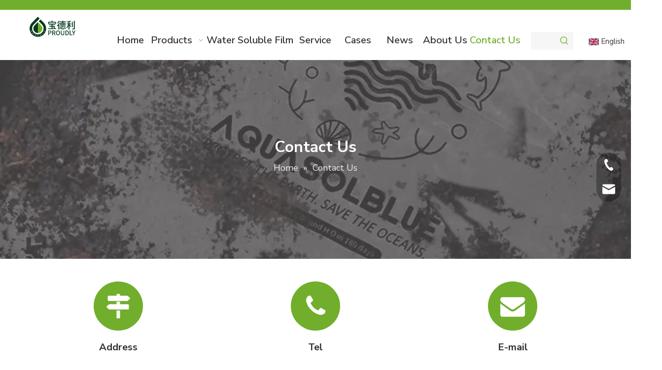

--- FILE ---
content_type: text/html;charset=utf-8
request_url: https://www.proudly.com.cn/contactus.html
body_size: 35357
content:
<!DOCTYPE html> <html lang="en" prefix="og: http://ogp.me/ns#" style="height: auto;"> <head> <link rel="preconnect" href="https://inrorwxhoonrjm5p.ldycdn.com"/> <link rel="preconnect" href="https://rlrorwxhoonrjm5p.ldycdn.com"/> <link rel="preconnect" href="https://jororwxhoonrjm5p.ldycdn.com"/><script>document.write=function(e){documentWrite(document.currentScript,e)};function documentWrite(documenturrentScript,e){var i=document.createElement("span");i.innerHTML=e;var o=i.querySelectorAll("script");if(o.length)o.forEach(function(t){if(t.src&&t.src!=""){var script=document.createElement("script");script.src=t.src;document.body.appendChild(script)}});document.body.appendChild(i)}
window.onloadHack=function(func){if(!!!func||typeof func!=="function")return;if(document.readyState==="complete")func();else if(window.addEventListener)window.addEventListener("load",func,false);else if(window.attachEvent)window.attachEvent("onload",func,false)};</script> <title>Water soluble golf ball, water soluble fishing bag from China-Jiangmen Proudly</title> <meta name="keywords" content="Water soluble golf ball, water soluble fishing bag"/> <meta name="description" content="The water soluble polymer (polyvinyl alcohol), the major ingredient of the ball, is certified to be non--toxic and degrades totally. The ball dissolves completely in water and does not cause any White Pollution in oceans, rivers and lakes. It has been verified that the ball does not contain any heavy metal ingredients and causes no harm to marine environments. 100% water soluble and fully biodegradable."/> <link data-type="dns-prefetch" data-domain="jororwxhoonrjm5p.ldycdn.com" rel="dns-prefetch" href="//jororwxhoonrjm5p.ldycdn.com"> <link data-type="dns-prefetch" data-domain="inrorwxhoonrjm5p.ldycdn.com" rel="dns-prefetch" href="//inrorwxhoonrjm5p.ldycdn.com"> <link data-type="dns-prefetch" data-domain="rlrorwxhoonrjm5p.ldycdn.com" rel="dns-prefetch" href="//rlrorwxhoonrjm5p.ldycdn.com"> <link rel="canonical" href="https://www.proudly.com.cn/contactus.html"/> <link rel="alternate" hreflang="ru" href="https://ru.proudly.com.cn/contactus.html"/> <link rel="alternate" hreflang="pt" href="https://pt.proudly.com.cn/contactus.html"/> <link rel="alternate" hreflang="ko" href="https://kr.proudly.com.cn/contactus.html"/> <link rel="alternate" hreflang="en" href="https://www.proudly.com.cn/contactus.html"/> <link rel="alternate" hreflang="es" href="https://es.proudly.com.cn/contactus.html"/> <link rel="alternate" hreflang="tr" href="https://tr.proudly.com.cn/contactus.html"/> <meta http-equiv="X-UA-Compatible" content="IE=edge"/> <meta name="renderer" content="webkit"/> <meta http-equiv="Content-Type" content="text/html; charset=utf-8"/> <meta name="viewport" content="width=device-width, initial-scale=1, user-scalable=no"/> <link rel="icon" href="//inrorwxhoonrjm5p.ldycdn.com/cloud/jnBplKrjjkSRikpqoimrjo/favicon.ico"> <link rel="preload" type="text/css" as="style" href="//inrorwxhoonrjm5p.ldycdn.com/concat/elijKBz5zeRciSoqoopqqornqml/static/assets/widget/mobile_head/style04/style04.css,/static/assets/widget/mobile_head/css/headerStyles.css,/static/assets/widget/style/component/langBar/langBar.css,/static/assets/widget/style/component/follow/widget_setting_iconSize/iconSize24.css,/static/assets/style/bootstrap/cus.bootstrap.grid.system.css,/static/assets/style/fontAwesome/4.7.0/css/font-awesome.css,/static/assets/style/iconfont/iconfont.css,/static/assets/widget/script/plugins/gallery/colorbox/colorbox.css,/static/assets/style/bootstrap/cus.bootstrap.grid.system.split.css,/static/assets/widget/script/plugins/picture/animate.css,/static/assets/widget/style/component/pictureNew/widget_setting_description/picture.description.css,/static/assets/widget/style/component/pictureNew/public/public.css,/static/assets/widget/style/component/fontIcon/fontIcon.css,/static/assets/widget/style/component/graphic/graphic.css" onload="this.onload=null;this.rel='stylesheet'"/> <link rel="preload" type="text/css" as="style" href="//rlrorwxhoonrjm5p.ldycdn.com/concat/wiikKB0g6fRfiSoqoopqqornqml/static/assets/widget/style/component/map/map.css,/static/assets/widget/style/component/separator/separator.css,/static/assets/widget/script/plugins/tooltipster/css/tooltipster.css,/static/assets/widget/style/component/follow/widget_setting_iconSize/iconSize32.css,/static/assets/widget/style/component/follow/public/public.css,/static/assets/widget/style/component/onlineService/public/public.css,/static/assets/widget/style/component/onlineService/widget_setting_showStyle/float.css,/static/assets/widget/style/component/onlineService/widget_setting_showStyle/style13.css" onload="this.onload=null;this.rel='stylesheet'"/> <link rel="stylesheet" type="text/css" href="//inrorwxhoonrjm5p.ldycdn.com/concat/elijKBz5zeRciSoqoopqqornqml/static/assets/widget/mobile_head/style04/style04.css,/static/assets/widget/mobile_head/css/headerStyles.css,/static/assets/widget/style/component/langBar/langBar.css,/static/assets/widget/style/component/follow/widget_setting_iconSize/iconSize24.css,/static/assets/style/bootstrap/cus.bootstrap.grid.system.css,/static/assets/style/fontAwesome/4.7.0/css/font-awesome.css,/static/assets/style/iconfont/iconfont.css,/static/assets/widget/script/plugins/gallery/colorbox/colorbox.css,/static/assets/style/bootstrap/cus.bootstrap.grid.system.split.css,/static/assets/widget/script/plugins/picture/animate.css,/static/assets/widget/style/component/pictureNew/widget_setting_description/picture.description.css,/static/assets/widget/style/component/pictureNew/public/public.css,/static/assets/widget/style/component/fontIcon/fontIcon.css,/static/assets/widget/style/component/graphic/graphic.css"/> <link rel="stylesheet" type="text/css" href="//rlrorwxhoonrjm5p.ldycdn.com/concat/wiikKB0g6fRfiSoqoopqqornqml/static/assets/widget/style/component/map/map.css,/static/assets/widget/style/component/separator/separator.css,/static/assets/widget/script/plugins/tooltipster/css/tooltipster.css,/static/assets/widget/style/component/follow/widget_setting_iconSize/iconSize32.css,/static/assets/widget/style/component/follow/public/public.css,/static/assets/widget/style/component/onlineService/public/public.css,/static/assets/widget/style/component/onlineService/widget_setting_showStyle/float.css,/static/assets/widget/style/component/onlineService/widget_setting_showStyle/style13.css"/> <link rel="preload" type="text/css" as="style" href="//rlrorwxhoonrjm5p.ldycdn.com/concat/0milKBw274RaiSoqpqnopkiolol/static/assets/widget/script/plugins/smartmenu/css/navigation.css,/static/assets/widget/style/component/prodSearchNew/prodSearchNew.css,/static/assets/widget/style/component/prodsearch/prodsearch.css,/static/assets/widget/style/component/langBar/langBar.css,/static/assets/widget/style/component/position/position.css,/static/assets/widget/style/component/form/form.css,/static/assets/widget/script/plugins/form/select2.css,/static/assets/widget/style/component/inquire/inquire.css,/static/assets/widget/script/plugins/air-datepicker/css/datepicker.css,/static/assets/widget/style/component/quicknavigation/quicknavigation.css" onload="this.onload=null;this.rel='stylesheet'"/> <link rel="stylesheet" type="text/css" href="//rlrorwxhoonrjm5p.ldycdn.com/concat/0milKBw274RaiSoqpqnopkiolol/static/assets/widget/script/plugins/smartmenu/css/navigation.css,/static/assets/widget/style/component/prodSearchNew/prodSearchNew.css,/static/assets/widget/style/component/prodsearch/prodsearch.css,/static/assets/widget/style/component/langBar/langBar.css,/static/assets/widget/style/component/position/position.css,/static/assets/widget/style/component/form/form.css,/static/assets/widget/script/plugins/form/select2.css,/static/assets/widget/style/component/inquire/inquire.css,/static/assets/widget/script/plugins/air-datepicker/css/datepicker.css,/static/assets/widget/style/component/quicknavigation/quicknavigation.css"/> <style>.siteblocks-container .backstage-blocksEditor-wrap[data-blockseditor-type="phoenix_blocks_text"] *{font-family:inherit;font-size:inherit;line-height:inherit;font-weight:inherit;color:inherit;text-align:inherit}.siteblocks-container .backstage-blocksEditor-wrap[data-blockseditor-type="phoenix_blocks_text"] strong{font-weight:bold}</style> <style>@media(min-width:990px){[data-type="rows"][data-level="rows"]{display:flex}}</style> <style id="speed3DefaultStyle">@supports not(aspect-ratio:1/1){.prodlist-wrap li .prodlist-cell{position:relative;padding-top:100%;width:100%}.prodlist-lists-style-13 .prod_img_a_t13,.prodlist-lists-style-12 .prod_img_a_t12,.prodlist-lists-style-nophoto-11 .prod_img_a_t12{position:unset !important;min-height:unset !important}.prodlist-wrap li .prodlist-picbox img{position:absolute;width:100%;left:0;top:0}}.piclist360 .prodlist-pic4-3 li .prodlist-display{max-width:100%}@media(max-width:600px){.prodlist-fix-num li{width:50% !important}}</style> <template id="appdStylePlace"></template> <link href="//inrorwxhoonrjm5p.ldycdn.com/theme/mjjrKBjlkrRjjSjlkrRjoSromnRjkSrrRljSjrrrrjikkqikjj/style/style.css" type="text/css" rel="preload" as="style" onload="this.onload=null;this.rel='stylesheet'" data-theme="true"/> <link href="//inrorwxhoonrjm5p.ldycdn.com/theme/mjjrKBjlkrRjjSjlkrRjoSromnRjkSrrRljSjrrrrjikkqikjj/style/style.css" type="text/css" rel="stylesheet"/> <style guid='u_064c37232b334ea481f82310183b0a8d' emptyRender='true' placeholder='true' type='text/css'></style> <link href="//jororwxhoonrjm5p.ldycdn.com/site-res/rrklKBjlkrRjoSromnRjkSnrrnjrRjiSkpmjprRljSjrinjjiornkoRkiSoqqojkmqrkrrSRjl.css?1766678675097" rel="preload" as="style" onload="this.onload=null;this.rel='stylesheet'" data-extStyle="true" type="text/css" data-extAttr="20251226150633"/> <link href="//jororwxhoonrjm5p.ldycdn.com/site-res/rrklKBjlkrRjoSromnRjkSnrrnjrRjiSkpmjprRljSjrinjjiornkoRkiSoqqojkmqrkrrSRjl.css?1766678675097" data-extAttr="20251226150633" type="text/css" rel="stylesheet"/> <template data-js-type='style_respond' data-type='inlineStyle'></template><template data-js-type='style_head' data-type='inlineStyle'><style guid='7f829be5-687c-4c22-8330-4a793527addd' pm_pageStaticHack='' jumpName='head' pm_styles='head' type='text/css'>.sitewidget-langBar-20230901105708 .sitewidget-bd .front-icon-box.icon-style i{font-size:16px;color:#333 !important}.sitewidget-langBar-20230901105708 .sitewidget-bd .style21 #ugACJfHlTNvW-lang-drop-arrow{color:#333 !important}.sitewidget-langBar-20230901105708 .sitewidget-bd .style21 .lang-menu .lang-item a{color:#333 !important}.sitewidget-langBar-20230901105708 .sitewidget-bd .icon-style-i{font-size:16px;color:#333 !important}.sitewidget-langBar-20230901105708 .sitewidget-bd .lang-bar.style18.lang-style .lang-dropdown .block-iconbaseline-down{color:#333 !important}.sitewidget-langBar-20230901105708 .sitewidget-bd .lang-bar.style18.lang-style .lang-dropdown .lang-selected{color:#333 !important}.sitewidget-langBar-20230901105708 .sitewidget-bd .lang-bar.style18.lang-style .lang-dropdown .lang-menu a{color:#333 !important}.sitewidget-langBar-20230901105708 .sitewidget-bd .lang-bar.style18.lang-style .lang-dropdown .lang-menu{border-color:#333 !important}.sitewidget-langBar-20230901105708 .sitewidget-bd .lang-bar.style21.lang-style .lang-dropdown .lang-menu .menu-close-btn i{background:#333 !important}.sitewidget-langBar-20230901105708 .sitewidget-bd .front-icon-box i{font-size:26px;color:#333 !important}.sitewidget-langBar-20230901105708 .sitewidget-bd .front-icon-box.icon-style i{font-size:26px;color:#333 !important}.sitewidget-langBar-20230901105708 .sitewidget-bd .front-icon-box i:hover{color:#71ae2c !important}.sitewidget-langBar-20230901105708 .sitewidget-bd .lang-bar .lang-dropdown .lang-selected{display:flex;justify-content:flex-start;align-items:center}.sitewidget-langBar-20230901105708 .sitewidget-bd .lang-bar .lang-dropdown .lang-selected .front-icon-box{display:flex;align-items:center;justify-content:center}.sitewidget-langBar-20230901105708.sitewidget-langBar .lang-bar .lang-dropdown .lang-selected{border:1px solid #fffdfd}.sitewidget-langBar-20230901105708.sitewidget-langBar .lang-bar .lang-dropdown .lang-menu{border:1px solid #fffdfd;border-top:0 solid #fffdfd}.sitewidget-langBar-20230901105708.sitewidget-langBar .lang-bar .lang-dropdown .lang-selected{background:#fff}.sitewidget-langBar-20230901105708.sitewidget-langBar .lang-bar .lang-dropdown .lang-menu{background:#fff}.sitewidget-langBar-20230901105708 .lang-bar .lang-dropdown-front-icon{background:unset !important}.sitewidget-position-20240202171041 .breadContent .web-crumbs-title strong{font-size:32px;color:#fff}.sitewidget-position-20240202171041 .breadContent,.sitewidget-position-20240202171041 .breadContent a{font-size:18px;color:#eee}.sitewidget-form-20230908115137 #formsubmit{pointer-events:none}.sitewidget-form-20230908115137 #formsubmit.releaseClick{pointer-events:unset}.sitewidget-form-20230908115137 .form-horizontal input,.sitewidget-form-20230908115137 .form-horizontal span:not(.select2-selection--single),.sitewidget-form-20230908115137 .form-horizontal label,.sitewidget-form-20230908115137 .form-horizontal .form-builder button{height:20px !important;line-height:20px !important}.sitewidget-form-20230908115137 .uploadBtn{padding:4px 15px !important;height:20px !important;line-height:20px !important}.sitewidget-form-20230908115137 select,.sitewidget-form-20230908115137 input[type="text"],.sitewidget-form-20230908115137 input[type="password"],.sitewidget-form-20230908115137 input[type="datetime"],.sitewidget-form-20230908115137 input[type="datetime-local"],.sitewidget-form-20230908115137 input[type="date"],.sitewidget-form-20230908115137 input[type="month"],.sitewidget-form-20230908115137 input[type="time"],.sitewidget-form-20230908115137 input[type="week"],.sitewidget-form-20230908115137 input[type="number"],.sitewidget-form-20230908115137 input[type="email"],.sitewidget-form-20230908115137 input[type="url"],.sitewidget-form-20230908115137 input[type="search"],.sitewidget-form-20230908115137 input[type="tel"],.sitewidget-form-20230908115137 input[type="color"],.sitewidget-form-20230908115137 .uneditable-input{height:20px !important}.sitewidget-form-20230908115137.sitewidget-inquire .control-group .controls .select2-container .select2-selection--single .select2-selection__rendered{height:20px !important;line-height:20px !important}.sitewidget-form-20230908115137 textarea.cus-message-input{min-height:20px !important}.sitewidget-form-20230908115137 .add-on,.sitewidget-form-20230908115137 .add-on{height:20px !important;line-height:20px !important}.sitewidget-form-20230908115137 textarea,.sitewidget-form-20230908115137 input[type="text"],.sitewidget-form-20230908115137 input[type="password"],.sitewidget-form-20230908115137 input[type="datetime"],.sitewidget-form-20230908115137 input[type="datetime-local"],.sitewidget-form-20230908115137 input[type="date"],.sitewidget-form-20230908115137 input[type="month"],.sitewidget-form-20230908115137 input[type="time"],.sitewidget-form-20230908115137 input[type="week"],.sitewidget-form-20230908115137 input[type="number"],.sitewidget-form-20230908115137 input[type="email"],.sitewidget-form-20230908115137 input[type="url"],.sitewidget-form-20230908115137 input[type="search"],.sitewidget-form-20230908115137 input[type="tel"],.sitewidget-form-20230908115137 input[type="color"],.sitewidget-form-20230908115137 .uneditable-input{box-shadow:none}.sitewidget-form-20230908115137 .input-valid-bg{background:#ffece8 !important;outline:0}.sitewidget-form-20230908115137 .input-valid-bg:focus{background:#fff !important;border:1px solid #f53f3f !important}.sitewidget-form-20230908115137 #formsubmit{border:0 solid #2e6da4;border-radius:4px;background:#72ae2d;color:#fff;font-size:16px;width:108px;height:32px}.sitewidget-form-20230908115137 #formsubmit:hover{border:0 solid #204d74;border-radius:4px;background:#333;color:#fff;font-size:16px}.sitewidget-form-20230908115137 #formreset{width:108px;font-size:16px;height:32px}.sitewidget-form-20230908115137 #formreset:hover{font-size:16px}.sitewidget-form-20230908115137 .submitGroup .controls{text-align:left}.sitewidget-form-20230908115137 .multiple-parent input[type='checkbox']+label:before{content:"";display:inline-block;width:12px;height:12px;border:1px solid #888;border-radius:3px;margin-right:6px;margin-left:6px;transition-duration:.2s}.sitewidget-form-20230908115137 .multiple-parent input[type='checkbox']:checked+label:before{width:50%;border-color:#888;border-left-color:transparent;border-top-color:transparent;-webkit-transform:rotate(45deg) translate(1px,-4px);transform:rotate(45deg) translate(1px,-4px);margin-right:12px;width:6px}.sitewidget-form-20230908115137 .multiple-parent input[type="checkbox"]{display:none}.sitewidget-form-20230908115137 .multiple-parent{display:none;width:100%}.sitewidget-form-20230908115137 .multiple-parent ul{list-style:none;width:100%;text-align:left;border-radius:4px;padding:10px 5px;box-sizing:border-box;height:auto;overflow-x:hidden;overflow-y:scroll;box-shadow:0 4px 5px 0 rgb(0 0 0 / 14%),0 1px 10px 0 rgb(0 0 0 / 12%),0 2px 4px -1px rgb(0 0 0 / 30%);background-color:#fff;margin:2px 0 0 0;border:1px solid #ccc;box-shadow:1px 1px 2px rgb(0 0 0 / 10%) inset}.sitewidget-form-20230908115137 .multiple-parent ul::-webkit-scrollbar{width:2px;height:4px}.sitewidget-form-20230908115137 .multiple-parent ul::-webkit-scrollbar-thumb{border-radius:5px;-webkit-box-shadow:inset 0 0 5px rgba(0,0,0,0.2);background:#4e9e97}.sitewidget-form-20230908115137 .multiple-parent ul::-webkit-scrollbar-track{-webkit-box-shadow:inset 0 0 5px rgba(0,0,0,0.2);border-radius:0;background:rgba(202,202,202,0.23)}.sitewidget-form-20230908115137 .multiple-select{width:100%;height:auto;min-height:40px;line-height:40px;border-radius:4px;padding-right:10px;padding-left:10px;box-sizing:border-box;overflow:hidden;background-size:auto 80%;border:1px solid #ccc;box-shadow:1px 1px 2px rgb(0 0 0 / 10%) inset;background-color:#fff;position:relative}.sitewidget-form-20230908115137 .multiple-select:after{content:'';position:absolute;top:50%;right:6px;width:0;height:0;border:8px solid transparent;border-top-color:#888;transform:translateY(calc(-50% + 4px));cursor:pointer}.sitewidget-form-20230908115137 .multiple-select span{line-height:28px;color:#666}.sitewidget-form-20230908115137 .multiple-parent label{color:#333;display:inline-flex;align-items:center;height:30px;line-height:22px;padding:0}.sitewidget-form-20230908115137 .select-content{display:inline-block;border-radius:4px;line-height:23px;margin:2px 2px 0 2px;padding:0 3px;border:1px solid #888;height:auto}.sitewidget-form-20230908115137 .select-delete{cursor:pointer}.sitewidget-form-20230908115137 select[multiple]{display:none}</style></template><template data-js-type='style_respond' data-type='inlineStyle'></template><template data-js-type='style_head' data-type='inlineStyle'></template><script data-ignoreMinify="true">
	function loadInlineStyle(){
		var allInlineStyle = document.querySelectorAll("template[data-type='inlineStyle']");
		var length = document.querySelectorAll("template[data-type='inlineStyle']").length;
		for(var i = 0;i < length;i++){
			var style = allInlineStyle[i].innerHTML;
			allInlineStyle[i].outerHTML = style;
		}
	}
loadInlineStyle();
</script> <link rel='preload' as='style' onload='this.onload=null;this.rel="stylesheet"' href='https://fonts.googleapis.com/css?family=Nunito+Sans:400,600,700&display=swap' data-type='1' type='text/css' media='all'/> <script type="text/javascript" data-src="//rlrorwxhoonrjm5p.ldycdn.com/static/t-noBpBKsKmokxyk7r/assets/script/jquery-1.11.0.concat.js"></script> <script type="text/javascript" data-src="//ld-analytics.ldycdn.com/jpinKBromnRjrSSRRQRilSpljqor/ltm-web.js?v=1766732793000"></script><script type="text/x-delay-ids" data-type="delayIds" data-device="pc" data-xtype="0" data-delayIds='[290769472,299990132,290684102,290769362,293476882,290753882,292833492,292833542,292835042,335595814,292832802,290667492,292833452,292833352,292833512,335605054,293803202,293804322,290669682,291651782,293476922,293803622,335596044,293803692,293803052,293803472,293803542,293810262,291643962,291644632]'></script> <script type="text/javascript">(function(m,e,t,r,i,k,a){m[i]=m[i]||function(){(m[i].a=m[i].a||[]).push(arguments)};m[i].l=1*new Date;for(var j=0;j<document.scripts.length;j++)if(document.scripts[j].src===r)return;k=e.createElement(t),a=e.getElementsByTagName(t)[0],k.async=1,k.src=r,a.parentNode.insertBefore(k,a)})(window,document,"script","https://mc.yandex.ru/metrika/tag.js","ym");ym(96511352,"init",{clickmap:true,trackLinks:true,accurateTrackBounce:true});</script> <noscript><div><img src="https://mc.yandex.ru/watch/96511352" style="position:absolute; left:-9999px;" alt=""/></div></noscript> <script guid='0aa1a2e8-e6c3-4ad7-a2c5-c7f0770b8120' pm_pageStaticHack='true' jumpName='head' pm_scripts='head' type='text/javascript'>try{(function(window,undefined){var phoenixSite=window.phoenixSite||(window.phoenixSite={});phoenixSite.lanEdition="EN_US";var page=phoenixSite.page||(phoenixSite.page={});page.cdnUrl="//jororwxhoonrjm5p.ldycdn.com";page.siteUrl="https://www.proudly.com.cn";page.lanEdition=phoenixSite.lanEdition;page._menu_prefix="";page._menu_trans_flag="";page._captcha_domain_prefix="captcha.c";page._pId="aIUpiKFafACr";phoenixSite._sViewMode="true";phoenixSite._templateSupport="false";phoenixSite._singlePublish=
"false"})(this)}catch(e){try{console&&console.log&&console.log(e)}catch(e){}};</script> <meta name="google-site-verification" content="v0Gvk06u69zUMjE9Fpyi92tEj9k-uRslGssjKsv5Iyg"/> <script id='u_5a4d62bb01bd4d8dab25e8ab95c393fb' guid='u_5a4d62bb01bd4d8dab25e8ab95c393fb' pm_script='init_top' type='text/javascript'>try{(function(window,undefined){var datalazyloadDefaultOptions=window.datalazyloadDefaultOptions||(window.datalazyloadDefaultOptions={});datalazyloadDefaultOptions["version"]="3.0.0";datalazyloadDefaultOptions["isMobileViewer"]="false";datalazyloadDefaultOptions["hasCLSOptimizeAuth"]="false";datalazyloadDefaultOptions["_version"]="3.0.0";datalazyloadDefaultOptions["isPcOptViewer"]="false"})(this);(function(window,undefined){window.__ph_optSet__='{"loadImgType":"0","docReqType":"0","docDecrease":"1","docCallback":"1","isOpenFlagUA":true,"v30NewMode":"1","idsVer":"1"}'})(this)}catch(e){try{console&&
console.log&&console.log(e)}catch(e){}};</script> <script id='u_6e7bdb0289594b5099f3f2b0c488f458' guid='u_6e7bdb0289594b5099f3f2b0c488f458' type='text/javascript'>try{var thisUrl=location.host;var referUrl=document.referrer;if(referUrl.indexOf(thisUrl)==-1)localStorage.setItem("landedPage",document.URL)}catch(e){try{console&&console.log&&console.log(e)}catch(e){}};</script> </head> <body class=" frontend-body-canvas "> <div id='backstage-headArea' headFlag='1' class='hideForMobile'><div class="outerContainer" data-mobileBg="true" id="outerContainer_1696906989239" data-type="outerContainer" data-level="rows" autohold><div class="container-opened" data-type="container" data-level="rows" cnttype="backstage-container-mark"><div class="row" data-type="rows" data-level="rows" data-attr-xs="null" data-attr-sm="null"><div class="col-md-12" id="column_1696906984155" data-type="columns" data-level="columns"><div id="location_1696906984158" data-type="locations" data-level="rows"><div class="backstage-stwidgets-settingwrap" id="component_zkKrzJoTfqih" data-scope="0" data-settingId="zkKrzJoTfqih" data-relationCommonId="aIUpiKFafACr" data-classAttr="sitewidget-placeHolder-20231010110307"> <div class="sitewidget-placeholder sitewidget-placeHolder-20231010110307"> <div class="sitewidget-bd"> <div class="resizee" style="height:20px"></div> </div> </div> <script type="text/x-delay-script" data-id="zkKrzJoTfqih" data-jsLazyloadType="1" data-alias="placeHolder" data-jsLazyload='true' data-type="component" data-jsDepand='' data-jsThreshold='' data-cssDepand='' data-cssThreshold=''>(function(window,$,undefined){})(window,$);</script></div> </div></div></div></div></div><div class="outerContainer" data-mobileBg="true" id="outerContainer_1693531302178" data-type="outerContainer" data-level="rows" autohold><div class="container-opened" data-type="container" data-level="rows" cnttype="backstage-container-mark"><div class="row" data-type="rows" data-level="rows" data-attr-xs="null" data-attr-sm="null"><div class="col-md-2" id="column_1693555001534" data-type="columns" data-level="columns"><div id="location_1693555001535" data-type="locations" data-level="rows"><div class="backstage-stwidgets-settingwrap" scope="0" settingId="ITUCJsjHGydr" id="component_ITUCJsjHGydr" relationCommonId="aIUpiKFafACr" classAttr="sitewidget-logo-20230911102106"> <div class="sitewidget-pictureNew sitewidget-logo sitewidget-logo-20230911102106"> <div class="sitewidget-bd"> <script type="application/ld+json">{"@context":"https://schema.org","@type":"Organization","url":"//inrorwxhoonrjm5p.ldycdn.com","logo":"//inrorwxhoonrjm5p.ldycdn.com/cloud/jqBplKrjjkSRikqkpimnjo/PROUDLY.png"}</script> <div class="picture-resize-wrap " style="position: relative; width: 100%; text-align: center; "> <span class="picture-wrap pic-style-default 666 " data-ee="" id="picture-wrap-ITUCJsjHGydr" style="display: inline-block; position: relative;max-width: 100%;"> <a class="imgBox mobile-imgBox" style="display: inline-block; position: relative;max-width: 100%;" href="/index.html"> <img class="img-default-bgc" data-src="//inrorwxhoonrjm5p.ldycdn.com/cloud/jqBplKrjjkSRikqkpimnjo/PROUDLY.png" src="//inrorwxhoonrjm5p.ldycdn.com/cloud/jqBplKrjjkSRikqkpimnjo/PROUDLY.png" alt="PROUDLY" title="PROUDLY" phoenixLazyload='true'/> </a> </span> </div> </div> </div> </div> <script type="text/x-delay-script" data-id="ITUCJsjHGydr" data-jsLazyloadType="1" data-alias="logo" data-jsLazyload='true' data-type="component" data-jsDepand='["//rlrorwxhoonrjm5p.ldycdn.com/static/t-lkBpBKkKlplwsz7r/assets/widget/script/plugins/jquery.lazyload.js","//jororwxhoonrjm5p.ldycdn.com/static/t-ilBoBKrKlwrolo7m/assets/widget/script/compsettings/comp.logo.settings.js"]' data-jsThreshold='5' data-cssDepand='' data-cssThreshold='5'>(function(window,$,undefined){try{(function(window,$,undefined){var respSetting={},temp;$(function(){$("#picture-wrap-ITUCJsjHGydr").on("webkitAnimationEnd webkitTransitionEnd mozAnimationEnd MSAnimationEnd oanimationend animationend",function(){var rmClass="animated bounce zoomIn pulse rotateIn swing fadeIn bounceInDown bounceInLeft bounceInRight bounceInUp fadeInDownBig fadeInLeftBig fadeInRightBig fadeInUpBig zoomInDown zoomInLeft zoomInRight zoomInUp";$(this).removeClass(rmClass)});var version=
$.trim("20200313131553");if(!!!version)version=undefined;if(phoenixSite.phoenixCompSettings&&typeof phoenixSite.phoenixCompSettings.logo!=="undefined"&&phoenixSite.phoenixCompSettings.logo.version==version&&typeof phoenixSite.phoenixCompSettings.logo.logoLoadEffect=="function"){phoenixSite.phoenixCompSettings.logo.logoLoadEffect("ITUCJsjHGydr",".sitewidget-logo-20230911102106","","",respSetting);if(!!phoenixSite.phoenixCompSettings.logo.version&&phoenixSite.phoenixCompSettings.logo.version!="1.0.0")loadAnimationCss();
return}var resourceUrl="//inrorwxhoonrjm5p.ldycdn.com/static/assets/widget/script/compsettings/comp.logo.settings.js?_\x3d1766678675097";if(phoenixSite&&phoenixSite.page){var cdnUrl=phoenixSite.page.cdnUrl;if(cdnUrl&&cdnUrl!="")resourceUrl=cdnUrl+"/static/assets/widget/script/compsettings/comp.logo.settings.js?_\x3d1766678675097"}var callback=function(){phoenixSite.phoenixCompSettings.logo.logoLoadEffect("ITUCJsjHGydr",".sitewidget-logo-20230911102106","","",respSetting);if(!!phoenixSite.phoenixCompSettings.logo.version&&
phoenixSite.phoenixCompSettings.logo.version!="1.0.0")loadAnimationCss()};if(phoenixSite.cachedScript)phoenixSite.cachedScript(resourceUrl,callback());else $.getScript(resourceUrl,callback())});function loadAnimationCss(){var link=document.createElement("link");link.rel="stylesheet";link.type="text/css";link.href="//rlrorwxhoonrjm5p.ldycdn.com/static/assets/widget/script/plugins/picture/animate.css?1766678675097";var head=document.getElementsByTagName("head")[0];head.appendChild(link)}try{loadTemplateImg("sitewidget-logo-20230911102106")}catch(e){try{console&&
(console.log&&console.log(e))}catch(e){}}})(window,jQuery)}catch(e){try{console&&console.log&&console.log(e)}catch(e){}}})(window,$);</script> </div></div><div class="col-md-8" id="column_1693531344298" data-type="columns" data-level="columns"><div id="location_1693531344299" data-type="locations" data-level="rows"><div class="backstage-stwidgets-settingwrap" id="component_zkpWeKwaDdSC" data-scope="0" data-settingId="zkpWeKwaDdSC" data-relationCommonId="aIUpiKFafACr" data-classAttr="sitewidget-placeHolder-20230901104848"> <div class="sitewidget-placeholder sitewidget-placeHolder-20230901104848"> <div class="sitewidget-bd"> <div class="resizee" style="height:22px"></div> </div> </div> <script type="text/x-delay-script" data-id="zkpWeKwaDdSC" data-jsLazyloadType="1" data-alias="placeHolder" data-jsLazyload='true' data-type="component" data-jsDepand='' data-jsThreshold='' data-cssDepand='' data-cssThreshold=''>(function(window,$,undefined){})(window,$);</script></div><div class="backstage-stwidgets-settingwrap" scope="0" settingId="hUKMzfGIZBpW" id="component_hUKMzfGIZBpW" relationCommonId="aIUpiKFafACr" classAttr="sitewidget-navigation_style-20230901092222"> <div class="sitewidget-navigation_style sitewidget-navnew fix sitewidget-navigation_style-20230901092222 navnew-way-slide navnew-slideRight"> <a href="javascript:;" class="navnew-thumb-switch navnew-thumb-way-slide navnew-thumb-slideRight" style="background-color:transparent"> <span class="nav-thumb-ham first" style="background-color:#333333"></span> <span class="nav-thumb-ham second" style="background-color:#333333"></span> <span class="nav-thumb-ham third" style="background-color:#333333"></span> </a> <style>@media(min-width:1220px){.sitewidget-navnew.sitewidget-navigation_style-20230901092222 .smsmart{max-width:unset}}@media(max-width:1219px) and (min-width:990px){.sitewidget-navnew.sitewidget-navigation_style-20230901092222 .smsmart{max-width:unset}}@media(min-width:1200px) and (max-width:1365px){.sitewidget-navnew.sitewidget-navigation_style-20230901092222 .smsmart{max-width:unset}}</style> <style>@media(min-width:990px){.navnew-substyle4 .nav-sub-list .nav-sub-item .nav-sub-item-hd span{font-size:inherit;font-weight:inherit;line-height:inherit;cursor:pointer}.navnew-substyle4 .nav-sub-list .nav-sub-item .nav-sub-item-hd span:hover,.navnew-substyle4 .nav-sub-list .nav-sub-item .nav-sub-item-bd .nav-sub-item-bd-item .nav-sub-item-bd-info:hover{color:inherit}.navnew-substyle4 .nav-sub-list .nav-sub-item .nav-sub-item-bd .nav-sub-item-bd-item .nav-sub-item-bd-info{font-size:inherit;color:inherit;font-weight:inherit;text-align:inherit}}</style> <ul class="navnew smsmart navnew-way-slide navnew-slideRight navnew-wide-substyle-new0 "> <li id="parent_0" class="navnew-item navLv1 " style="width:12.5%" data-visible="1"> <a id="nav_28362572" target="_self" rel="" class="navnew-link" data-currentIndex="" href="/"><i class="icon "></i><span class="text-width">Home</span> </a> <span class="navnew-separator"></span> </li> <li id="parent_1" class="navnew-item navLv1 " style="width:12.5%" data-visible="1"> <a id="nav_28362452" target="_self" rel="" class="navnew-link" data-currentIndex="" href="/products.html"><i class="icon "></i><span class="text-width">Products</span> </a> <span class="navnew-separator"></span> <ul class="navnew-sub1 " data-visible="1"> <li class="navnew-sub1-item navLv2" data-visible="1"> <a id="nav_28403172" target="_self" rel="" class="navnew-sub1-link" data-currentIndex="" href="/Health-Care-Products-pl69034667.html"> <i class="icon undefined"></i>Health Care Products</a> <ul class="navnew-sub2"> <li class=" navnew-sub2-item navLv3" data-visible="1"> <a class="navnew-sub2-link" id="nav_30055374" target="_self" rel="" data-currentIndex='' href="/Medical-Water-Soluble-Laundry-Bag-pl65724667.html"><i class="icon undefined"> </i>Medical Water-Soluble Laundry Bag</a> </li> <li class=" navnew-sub2-item navLv3" data-visible="1"> <a class="navnew-sub2-link" id="nav_30055384" target="_self" rel="" data-currentIndex='' href="/Flushable-Packaging-Film-For-Sanitary-Napkins-pl63724667.html"><i class="icon undefined"> </i>Flushable Packaging Film For Sanitary Napkins</a> </li> </ul> </li> <li class="navnew-sub1-item navLv2" data-visible="1"> <a id="nav_28403182" target="_self" rel="" class="navnew-sub1-link" data-currentIndex="" href="/Laundry-Detergent-Pods-pl68934667.html"> <i class="icon undefined"></i>Laundry Detergent Pods</a> </li> <li class="navnew-sub1-item navLv2" data-visible="1"> <a id="nav_28403192" target="_self" rel="" class="navnew-sub1-link" data-currentIndex="" href="/Industrial-Packaging-pl66934667.html"> <i class="icon undefined"></i>Industrial Packaging</a> <ul class="navnew-sub2"> <li class=" navnew-sub2-item navLv3" data-visible="1"> <a class="navnew-sub2-link" id="nav_30055394" target="_self" rel="" data-currentIndex='' href="/Water-Soluble-Packaging-Film-Bag-For-Pollutant-Chemical-pl60724667.html"><i class="icon undefined"> </i>Water Soluble Packaging Film/Bag For Pollutant Chemical</a> </li> <li class=" navnew-sub2-item navLv3" data-visible="1"> <a class="navnew-sub2-link" id="nav_30055404" target="_self" rel="" data-currentIndex='' href="/PVA-Water-Transfer-Film-pl69724667.html"><i class="icon undefined"> </i>PVA Water Transfer Film</a> </li> <li class=" navnew-sub2-item navLv3" data-visible="1"> <a class="navnew-sub2-link" id="nav_30055414" target="_self" rel="" data-currentIndex='' href="/PVA-Mold-Release-pl68624667.html"><i class="icon undefined"> </i>PVA Mold Release</a> </li> <li class=" navnew-sub2-item navLv3" data-visible="1"> <a class="navnew-sub2-link" id="nav_30055444" target="_self" rel="" data-currentIndex='' href="/Water-Soluble-Embroidery-Backing-pl67624667.html"><i class="icon undefined"> </i>Water Soluble Embroidery Backing</a> </li> </ul> </li> <li class="navnew-sub1-item navLv2" data-visible="1"> <a id="nav_28403212" target="_self" rel="" class="navnew-sub1-link" data-currentIndex="" href="/Pet-Waste-Bags-pl64934667.html"> <i class="icon undefined"></i>Pet Waste Bags</a> </li> <li class="navnew-sub1-item navLv2" data-visible="1"> <a id="nav_28403222" target="_self" rel="" class="navnew-sub1-link" data-currentIndex="" href="/Entertainment-Supplies-pl63934667.html"> <i class="icon undefined"></i>Entertainment Supplies</a> <ul class="navnew-sub2"> <li class=" navnew-sub2-item navLv3" data-visible="1"> <a class="navnew-sub2-link" id="nav_30055454" target="_self" rel="" data-currentIndex='' href="/Water-Soluble-Golf-Ball-pl62624667.html"><i class="icon undefined"> </i>Water Soluble Golf Ball</a> </li> <li class=" navnew-sub2-item navLv3" data-visible="1"> <a class="navnew-sub2-link" id="nav_30055464" target="_self" rel="" data-currentIndex='' href="/PVA-Carp-Fishing-Bag-pl61624667.html"><i class="icon undefined"> </i>PVA Carp Fishing Bag</a> </li> </ul> </li> <li class="navnew-sub1-item hide navLv2" data-visible="0"> <a id="nav_28403202" target="_self" rel="" class="navnew-sub1-link" data-currentIndex="" href=""> <i class="icon undefined"></i>Water-soluble Bags</a> </li> <li class="navnew-sub1-item navLv2" data-visible="1"> <a id="nav_30055364" target="_self" rel="" class="navnew-sub1-link" data-currentIndex="" href="/Laundry-Pod-Machine-pl60038557.html"> <i class="icon undefined"></i>Laundry Pod Machine</a> </li> </ul> </li> <li id="parent_2" class="navnew-item navLv1 " style="width:12.5%" data-visible="1"> <a id="nav_36813774" target="_self" rel="" class="navnew-link" data-currentIndex="" href="/water-soluble-film.html"><i class="icon "></i><span class="text-width">Water Soluble Film</span> </a> <span class="navnew-separator"></span> </li> <li id="parent_3" class="navnew-item navLv1 " style="width:12.5%" data-visible="1"> <a id="nav_28362842" target="_self" rel="" class="navnew-link" data-currentIndex="" href="/service.html"><i class="icon "></i><span class="text-width">Service</span> </a> <span class="navnew-separator"></span> </li> <li id="parent_4" class="navnew-item navLv1 " style="width:12.5%" data-visible="1"> <a id="nav_28362852" target="_self" rel="" class="navnew-link" data-currentIndex="" href="/cases.html"><i class="icon "></i><span class="text-width">Cases</span> </a> <span class="navnew-separator"></span> </li> <li id="parent_5" class="navnew-item navLv1 " style="width:12.5%" data-visible="1"> <a id="nav_28362462" target="_self" rel="" class="navnew-link" data-currentIndex="" href="/news.html"><i class="icon "></i><span class="text-width">News</span> </a> <span class="navnew-separator"></span> </li> <li id="parent_6" class="navnew-item navLv1 " style="width:12.5%" data-visible="1"> <a id="nav_28362482" target="_self" rel="" class="navnew-link" data-currentIndex="" href="/aboutus.html"><i class="icon "></i><span class="text-width">About Us</span> </a> <span class="navnew-separator"></span> </li> <li id="parent_7" class="navnew-item navLv1 " style="width:12.5%" data-visible="1"> <a id="nav_28362472" target="_self" rel="" class="navnew-link" data-currentIndex="7" href="/contactus.html"><i class="icon "></i><span class="text-width">Contact Us</span> </a> <span class="navnew-separator"></span> </li> </ul> </div> </div> <script type="text/x-delay-script" data-id="hUKMzfGIZBpW" data-jsLazyloadType="1" data-alias="navigation_style" data-jsLazyload='true' data-type="component" data-jsDepand='["//jororwxhoonrjm5p.ldycdn.com/static/t-poBpBKoKiymxlx7r/assets/widget/script/plugins/smartmenu/js/jquery.smartmenusUpdate.js","//inrorwxhoonrjm5p.ldycdn.com/static/t-niBoBKnKrqmlmp7q/assets/widget/script/compsettings/comp.navigation_style.settings.js"]' data-jsThreshold='5' data-cssDepand='' data-cssThreshold='5'>(function(window,$,undefined){try{$(function(){if(phoenixSite.phoenixCompSettings&&typeof phoenixSite.phoenixCompSettings.navigation_style!=="undefined"&&typeof phoenixSite.phoenixCompSettings.navigation_style.navigationStyle=="function"){phoenixSite.phoenixCompSettings.navigation_style.navigationStyle(".sitewidget-navigation_style-20230901092222","","navnew-wide-substyle-new0","0","0","100px","0","0");return}$.getScript("//rlrorwxhoonrjm5p.ldycdn.com/static/assets/widget/script/compsettings/comp.navigation_style.settings.js?_\x3d1767865386164",
function(){phoenixSite.phoenixCompSettings.navigation_style.navigationStyle(".sitewidget-navigation_style-20230901092222","","navnew-wide-substyle-new0","0","0","100px","0","0")})})}catch(e){try{console&&console.log&&console.log(e)}catch(e){}}})(window,$);</script> </div></div><div class="col-md-1" id="column_1693537211998" data-type="columns" data-level="columns"><div id="location_1693537211999" data-type="locations" data-level="rows"><div class="backstage-stwidgets-settingwrap " scope="0" settingId="DRKWeAmlTtwh" id="component_DRKWeAmlTtwh" relationCommonId="aIUpiKFafACr" classAttr="sitewidget-prodSearchNew-20230901105930"> <div class="sitewidget-searchNew sitewidget-prodSearchNew sitewidget-prodSearchNew-20230901105930 prodWrap"> <style type="text/css">.sitewidget-searchNew .search-box-wrap input[type="text"],.sitewidget-searchNew .search-box-wrap button{box-sizing:border-box;border:0;display:block;background:0;padding:0;margin:0}.sitewidget-searchNew .insideLeft-search-box .search-box .search-fix-wrap .flex-wrap{display:flex;width:100%}.sitewidget-searchNew .insideLeft-search-box .search-box .search-fix-wrap input[type="text"]{width:100%}.sitewidget-searchNew .insideLeft-search-box .search-box .search-fix-wrap .flex-wrap .input{flex:1}.sitewidget-searchNew .insideLeft-search-box .search-box .search-fix-wrap{position:relative}.sitewidget-searchNew .insideLeft-search-box .search-box .search-fix-wrap .search-svg{position:absolute;top:0;left:0;display:flex;justify-content:center;align-items:center}.prodDiv.margin20{margin-top:20px}.sitewidget-prodSearchNew-20230901105930 .outline-search-box .search-box form{border:0 solid #ddd;border-radius:0;background-color:#f6f6f6}.sitewidget-prodSearchNew-20230901105930 .outline-search-box .search-box .search-fix-wrap .inner-container{position:relative;height:unset;overflow:unset}.sitewidget-prodSearchNew-20230901105930 .outline-search-box .search-box .search-fix-wrap{margin-right:36px}.sitewidget-prodSearchNew-20230901105930 .outline-search-box .search-box .search-fix-wrap input[type="text"]{height:36px;line-height:36px;font-size:15px;color:#ccc}.sitewidget-prodSearchNew-20230901105930 .outline-search-box .search-box .search-fix-wrap input[type="text"]::-webkit-input-placeholder{color:}.sitewidget-prodSearchNew-20230901105930 .outline-search-box .search-box .search-fix-wrap input[type="text"]::-moz-placeholder{color:}.sitewidget-prodSearchNew-20230901105930 .outline-search-box .search-box .search-fix-wrap input[type="text"]::-ms-input-placeholder{color:}.sitewidget-prodSearchNew-20230901105930 .outline-search-box .search-box .search-fix-wrap button{width:36px;height:36px}.sitewidget-prodSearchNew-20230901105930 .outline-search-box .search-box .search-fix-wrap button .icon-svg{width:20px;height:20px;fill:#71ae2c}.sitewidget-prodSearchNew-20230901105930.prodWrap .prodDiv .prodUl li{font-size:15px}.sitewidget-prodSearchNew-20230901105930.prodWrap .prodDiv .prodUl li{color:#666 !important}.sitewidget-prodSearchNew-20230901105930.prodWrap .prodDiv .prodUl li:hover{color:#71ae2c !important}.sitewidget-prodSearchNew-20230901105930.prodWrap .prodDiv .prodUl li{text-align:left}@media(min-width:900px){.sitewidget-prodSearchNew-20230901105930 .positionLeft .search-keywords{line-height:36px}.sitewidget-prodSearchNew-20230901105930 .positionRight .search-keywords{line-height:36px}}.sitewidget-prodSearchNew-20230901105930 .positionDrop .search-keywords{border:1px solid #71ae2c;border-top:0}.sitewidget-prodSearchNew-20230901105930 .positionDrop q{margin-left:10px}</style> <div class="sitewidget-bd"> <div class="search-box-wrap outline-search-box "> <div class="search-box "> <form action="/phoenix/admin/prod/search" onsubmit="return checkSubmit(this)" method="get" novalidate> <div class="search-fix-wrap 5" style="display: flex;"> <div class="inner-container unshow-flag" style="display: none;"> <span class="inner-text unshow-flag"></span> <span class="">&nbsp;:</span> </div> <input type="text" name="searchValue" value="" placeholder="" autocomplete="off" aria-label="searchProd"/> <input type="hidden" name="menuPrefix" value=""/> <input type="hidden" name="searchProdStyle" value=""/> <input type="hidden" name="searchComponentSettingId" value="DRKWeAmlTtwh"/> <button class="search-btn" type="submit" aria-label="Hot Keywords:"> <svg xmlns="http://www.w3.org/2000/svg" xmlns:xlink="http://www.w3.org/1999/xlink" t="1660616305377" class="icon icon-svg shape-search" viewBox="0 0 1024 1024" version="1.1" p-id="26257" width="20" height="20"><defs><style type="text/css">@font-face{font-family:feedback-iconfont;src:url("//at.alicdn.com/t/font_1031158_u69w8yhxdu.woff2?t=1630033759944") format("woff2"),url("//at.alicdn.com/t/font_1031158_u69w8yhxdu.woff?t=1630033759944") format("woff"),url("//at.alicdn.com/t/font_1031158_u69w8yhxdu.ttf?t=1630033759944") format("truetype")}</style></defs><path d="M147.9168 475.5968a291.2768 291.2768 0 1 1 582.5024 0 291.2768 291.2768 0 0 1-582.5024 0z m718.848 412.416l-162.9696-162.8672a362.3424 362.3424 0 0 0 99.4816-249.5488A364.0832 364.0832 0 1 0 439.1936 839.68a361.8304 361.8304 0 0 0 209.5104-66.6624l166.5024 166.5024a36.4544 36.4544 0 0 0 51.5072-51.5072" p-id="26258"/></svg> </button> </div> </form> </div> </div> <script id="prodSearch" type="application/ld+json">
            {
                "@context": "http://schema.org",
                "@type": "WebSite",
                "name" : "Jiangmen Proudly Water-soluble Plastic Co., Ltd.",
                "url": "https://www.proudly.com.cn",
                "potentialAction": {
                    "@type": "SearchAction",
                    "target": "http://www.proudly.com.cn/phoenix/admin/prod/search?searchValue={search_term_string!''}",
                    "query-input": "required name=search_term_string"
                }
            }
        </script> <div class="prodDiv "> <input type="hidden" id="prodCheckList" name="prodCheckList" value="name&amp;&amp;keyword&amp;&amp;desc"> <input type="hidden" id="prodCheckIdList" name="prodCheckIdList" value="name&amp;&amp;keyword&amp;&amp;desc"> <i class="triangle"></i> <ul class="prodUl unshow-flag" id="prodULs"> <li search="rangeAll" class="prodUlLi fontColorS0 fontColorS1hover unshow-flag" id="rangeAll" style="display: none">All</li> <li search="name" class="prodUlLi fontColorS0 fontColorS1hover unshow-flag" id="name" style="display: none">Product Name</li> <li search="keyword" class="prodUlLi fontColorS0 fontColorS1hover unshow-flag" id="keyword" style="display: none">Product Keyword</li> <li search="model" class="prodUlLi fontColorS0 fontColorS1hover unshow-flag" id="model" style="display: none">Product Model</li> <li search="summary" class="prodUlLi fontColorS0 fontColorS1hover unshow-flag" id="summary" style="display: none">Product Summary</li> <li search="desc" class="prodUlLi fontColorS0 fontColorS1hover unshow-flag" id="desc" style="display: none">Product Description</li> <li search="" class="prodUlLi fontColorS0 fontColorS1hover unshow-flag" id="all" style="display: none">Multi Field Search</li> <input type="hidden" value="0" id="funcProdPrivatePropertiesLi"/> </ul> </div> <div class="prodDivrecomend 2"> <ul class="prodUl"> </ul> </div> <svg xmlns="http://www.w3.org/2000/svg" width="0" height="0" class="hide"> <symbol id="icon-search" viewBox="0 0 1024 1024"> <path class="path1" d="M426.667 42.667q78 0 149.167 30.5t122.5 81.833 81.833 122.5 30.5 149.167q0 67-21.833 128.333t-62.167 111.333l242.333 242q12.333 12.333 12.333 30.333 0 18.333-12.167 30.5t-30.5 12.167q-18 0-30.333-12.333l-242-242.333q-50 40.333-111.333 62.167t-128.333 21.833q-78 0-149.167-30.5t-122.5-81.833-81.833-122.5-30.5-149.167 30.5-149.167 81.833-122.5 122.5-81.833 149.167-30.5zM426.667 128q-60.667 0-116 23.667t-95.333 63.667-63.667 95.333-23.667 116 23.667 116 63.667 95.333 95.333 63.667 116 23.667 116-23.667 95.333-63.667 63.667-95.333 23.667-116-23.667-116-63.667-95.333-95.333-63.667-116-23.667z"></path> </symbol> </svg> </div> </div> <template data-type='js_template' data-settingId='DRKWeAmlTtwh'><script id='u_3390d52676f94c26aeea2b9e92817ae4' guid='u_3390d52676f94c26aeea2b9e92817ae4' type='text/javascript'>try{function isAliyunSignedUrl(u){return/^https?:\/\/.+\?.*(OSSAccessKeyId|Signature|x-oss-security-token)=/i.test(u)}function escapeHTML(html){return html.replace(/&/g,"\x26amp;").replace(/</g,"\x26lt;").replace(/>/g,"\x26gt;").replace(/"/g,"\x26quot;")}function checkSubmit(form){var $input=$(form).find('input[name\x3d"searchValue"]');var v=$input.val();if(!v){alert("Please enterKeywords");return false}if(isAliyunSignedUrl(v)){var imgUrlJson={bucket:$input.attr("data-bucket"),key:$input.attr("data-key")};
$input.val(JSON.stringify(imgUrlJson));return true}$input.val(escapeHTML(v));return true}}catch(e){try{console&&console.log&&console.log(e)}catch(e){}};</script></template> </div> <script type="text/x-delay-script" data-id="DRKWeAmlTtwh" data-jsLazyloadType="1" data-alias="prodSearchNew" data-jsLazyload='true' data-type="component" data-jsDepand='' data-jsThreshold='5' data-cssDepand='' data-cssThreshold='5'>(function(window,$,undefined){try{function setInputPadding(){console.log("diyici");var indent=$(".sitewidget-prodSearchNew-20230901105930 .search-fix-wrap .inner-container").innerWidth();if("outline-search-box"=="slideLeft-search-box")if($(".sitewidget-prodSearchNew-20230901105930 .search-fix-wrap input[name\x3dsearchValue]").hasClass("isselect"))indent=indent-15;else if(!$("#component_DRKWeAmlTtwh .prodWrap .search-fix-wrap input[name\x3dsearchProdStyle]").hasClass("oneSelect"))indent=indent-45;
else indent=indent-15;if("outline-search-box"=="showUnder-search-box")if($(".sitewidget-prodSearchNew-20230901105930 .search-fix-wrap input[name\x3dsearchValue]").hasClass("isselect"))indent=indent-5;else if(!$("#component_DRKWeAmlTtwh .prodWrap .search-fix-wrap input[name\x3dsearchProdStyle]").hasClass("oneSelect"))indent=indent-45;else indent=indent-5;if("outline-search-box"=="slideLeftRight-search-box")if($(".sitewidget-prodSearchNew-20230901105930 .search-fix-wrap input[name\x3dsearchValue]").hasClass("isselect"))indent=
indent-9;else if(!$("#component_DRKWeAmlTtwh .prodWrap .search-fix-wrap input[name\x3dsearchProdStyle]").hasClass("oneSelect"))indent=indent-45;else indent=indent-9;if("outline-search-box"=="insideLeft-search-box"){$(".sitewidget-prodSearchNew-20230901105930 .search-fix-wrap .search-svg").css("left",0+"px");indent=indent;var inderwidth=$(".sitewidget-prodSearchNew-20230901105930 .search-svg").width();$(".sitewidget-prodSearchNew-20230901105930 .inner-container").css("left",inderwidth+"px")}$(".sitewidget-prodSearchNew-20230901105930 .search-fix-wrap input[name\x3dsearchValue]").css("padding-left",
+"px");if($(".arabic-exclusive").length!==0&&"outline-search-box"=="slideLeftRight-search-box")$(".sitewidget-prodSearchNew-20230901105930 .search-fix-wrap input[name\x3dsearchValue]").css({"padding-left":"10px","padding-right":indent+2*36+"px"})}function getUrlParam(name){var reg=new RegExp("(^|\x26)"+name+"\x3d([^\x26]*)(\x26|$)","i");var r=window.location.search.substr(1).match(reg);if(r!=null)return decodeURIComponent(r[2].replace(/\+/g,"%20"));else return null}$(function(){try{function escapeHTML(html){return html.replace(/&/g,
"\x26amp;").replace(/</g,"\x26lt;").replace(/>/g,"\x26gt;").replace(/"/g,"\x26quot;")}var searchValueAfter=getUrlParam("searchValue");var searchProdStyleVal=getUrlParam("searchProdStyle");if(!searchProdStyleVal)searchProdStyleVal="";if(!searchValueAfter){var reg=new RegExp("^/search/([^/]+).html");var r=window.location.pathname.match(reg);if(!!r)searchValueAfter=r[1]}var isChange=false;if(searchValueAfter!=null&&searchProdStyleVal!="picture")$(".sitewidget-prodSearchNew-20230901105930 .search-fix-wrap input[name\x3dsearchValue]").val(escapeHTML(decodeURIComponent(searchValueAfter)));
$(".sitewidget-prodSearchNew-20230901105930 .search-fix-wrap input[name\x3dsearchValue]").on("focus",function(){if(searchValueAfter!=null&&!isChange)$(".sitewidget-prodSearchNew-20230901105930 .search-fix-wrap input[name\x3dsearchValue]").val("")});$(".sitewidget-prodSearchNew-20230901105930 .search-fix-wrap input[name\x3dsearchValue]").on("blur",function(){if(!isChange)if(searchValueAfter!=null&&searchProdStyleVal!="picture")$(".sitewidget-prodSearchNew-20230901105930 .search-fix-wrap input[name\x3dsearchValue]").val(decodeURIComponent(searchValueAfter))});
$(".sitewidget-prodSearchNew-20230901105930 .search-fix-wrap input[name\x3dsearchValue]").on("input",function(){isChange=true});$(".sitewidget-prodSearchNew-20230901105930 .search-fix-wrap input[name\x3dsearchValue]").on("change",function(){isChange=true});$(".sitewidget-prodSearchNew-20230901105930 .search-fix-wrap input[name\x3dsearchValue]").css("text-indent","0!important");if("outline-search-box"=="insideLeft-search-box"){$(".sitewidget-prodSearchNew-20230901105930 .search-fix-wrap input[name\x3dsearchValue]").css("text-indent",
0);var inderwidth=$(".sitewidget-prodSearchNew-20230901105930 .search-svg").width();console.log("inderwidth",inderwidth);$(".sitewidget-prodSearchNew-20230901105930 .search-fix-wrap input[name\x3dsearchValue]").css("padding-left",0+"px");$(".sitewidget-prodSearchNew-20230901105930 .search-fix-wrap input[name\x3dsearchValue]").css("margin-left",inderwidth+"px");$(".sitewidget-prodSearchNew-20230901105930 .search-svg").css("left","0px");$(".sitewidget-prodSearchNew-20230901105930 .insideLeft-search-box .search-box .search-fix-wrap .flex-wrap .search-btn-pic").unbind("click").bind("click",
function(){var _this=$(this);var fileInput=$('\x3cinput type\x3d"file" accept\x3d"image/*" style\x3d"display:none;"\x3e');fileInput.on("change",function(e){var inderwidth=$(".sitewidget-prodSearchNew-20230901105930 .search-svg").width();$(".sitewidget-prodSearchNew-20230901105930 .search-fix-wrap input[name\x3dsearchValue]").css("padding-left",0+"px");$(".sitewidget-prodSearchNew-20230901105930 .search-fix-wrap input[name\x3dsearchValue]").css("margin-left",inderwidth+"px");$(".sitewidget-prodSearchNew-20230901105930 .search-svg").css("left",
"0px");$(".sitewidget-prodSearchNew-20230901105930 .inner-container").hide();var file=e.target.files[0];if(file&&file.type.startsWith("image/")){if(file.size>10*1024*1024){alert("The image size must not exceed 10MB");return}console.log("insideLeft-search-box:file",file);uploadImageWithJQuery(file)}else alert("Please select a valid image file");fileInput.remove()});fileInput.click()})}function uploadImageWithJQuery(file){const formData=new FormData;formData.append("filedata",file);$.ajax({url:"/phoenix/admin/picture/upload",
type:"POST",data:formData,processData:false,contentType:false,success:function(response){const data=JSON.parse(response);if(data.success){console.log("\u4e0a\u4f20\u6210\u529f:",data);$(".sitewidget-prodSearchNew-20230901105930 .insideLeft-search-box .search-box .search-fix-wrap .flex-wrap .search-btn-pic").css("pointer-events","none");$(".sitewidget-prodSearchNew-20230901105930 form").append('\x3cinput type\x3d"hidden" name\x3d"pid" placeholder\x3d"'+data.pid+'"\x3e','\x3cinput type\x3d"hidden" name\x3d"pname" placeholder\x3d"'+
data.pname+'"\x3e');$(".sitewidget-prodSearchNew-20230901105930 input[name\x3dsearchValue]").css("color","transparent");$(".sitewidget-prodSearchNew-20230901105930 input[name\x3dsearchValue]").val(data.purl);if(data.photoJson){$(".sitewidget-prodSearchNew-20230901105930 input[name\x3dsearchValue]").attr("data-bucket",data.photoJson.bucket);$(".sitewidget-prodSearchNew-20230901105930 input[name\x3dsearchValue]").attr("data-key",data.photoJson.key)}$(".sitewidget-prodSearchNew-20230901105930 input[name\x3dsearchProdStyle]").val("picture");
$(".sitewidget-prodSearchNew-20230901105930 form").submit()}else alert(data.message)},error:function(xhr,status,error){console.error("\u8bf7\u6c42\u5931\u8d25:",error)}})}var prodNows=$(".sitewidget-prodSearchNew-20230901105930 .prodDiv input[name\x3dprodCheckList]").val();var prodNow=prodNows.split("\x26\x26");var prodIdss=$(".sitewidget-prodSearchNew-20230901105930 .prodDiv input[name\x3dprodCheckIdList]").val();var prodIds=prodIdss.split("\x26\x26");if($("#funcProdPrivatePropertiesLi").val()==
"1")var prodPool=["all","desc","summary","model","keyword","name","prodPropSet","none"];else var prodPool=["all","desc","summary","model","keyword","name","none"];var prod=[];var prodId=[];for(var i=0;i<prodNow.length;i++){if(prodPool.indexOf(prodNow[i])==-1)prod.push(prodNow[i]);if(prodPool.indexOf(prodNow[i])==-1)prodId.push(prodIds[i])}var prodHtml="";for(var i=0;i<prod.length;i++)prodHtml+="\x3cli search\x3d'"+prodId[i]+"' class\x3d'prodUlLi fontColorS0 fontColorS1hover' id\x3d'"+prodId[i]+"'\x3e"+
prod[i]+"\x3c/li\x3e";$(".sitewidget-prodSearchNew-20230901105930 .prodDiv .prodUl").append(prodHtml)}catch(error){console.log(error)}});$(function(){var url=window.location.href;try{function escapeHTML(html){return html.replace(/&/g,"\x26amp;").replace(/</g,"\x26lt;").replace(/>/g,"\x26gt;").replace(/"/g,"\x26quot;").replace(/'/g,"\x26#039;")}var urlAll=window.location.search.substring(1);var urls=urlAll.split("\x26");if(urls&&urls.length==2){var searchValues=urls[0].split("\x3d");var searchValueKey=
searchValues[0];var searchValue=searchValues[1];var searchProds=urls[1].split("\x3d");var searchProdStyleKey=searchProds[0];var searchProdStyle=searchProds[1];searchValue=searchValue.replace(/\+/g," ");searchValue=decodeURIComponent(searchValue);searchProdStyle=searchProdStyle.replace(/\+/g," ");searchProdStyle=decodeURIComponent(searchProdStyle);if(searchValueKey=="searchValue"&&searchProdStyleKey=="searchProdStyle"&&searchProdStyle!="picture"){$(".sitewidget-prodSearchNew-20230901105930 .search-fix-wrap input[name\x3dsearchValue]").val(escapeHTML(searchValue));
$(".sitewidget-prodSearchNew-20230901105930 .search-fix-wrap input[name\x3dsearchProdStyle]").val(searchProdStyle)}}}catch(e){}var target="http://"+window.location.host+"/phoenix/admin/prod/search?searchValue\x3d{search_term_string}";var prodCheckStr="name\x26\x26keyword\x26\x26desc".split("\x26\x26");if(prodCheckStr&&prodCheckStr.length&&prodCheckStr.length>=2){$(".sitewidget-prodSearchNew-20230901105930 .prodDiv .prodUl #rangeAll").show();var rangeAll=$(".sitewidget-prodSearchNew-20230901105930 .prodDiv .prodUl #rangeAll");
$(".sitewidget-prodSearchNew-20230901105930 .inner-container").hide();$("#component_DRKWeAmlTtwh .prodWrap .search-fix-wrap input[name\x3dsearchProdStyle]").val(rangeAll.attr("search"))}if(prodCheckStr&&prodCheckStr.length==1){var text="";$(".sitewidget-prodSearchNew-20230901105930 .prodDiv li").each(function(index,ele){if($(ele).attr("id")==prodCheckStr[0])text=$(ele).text()});$(".sitewidget-prodSearchNew-20230901105930 .prodDiv").parent().find(".inner-container .inner-text").text(text);$(".sitewidget-prodSearchNew-20230901105930 .prodDiv").parent().find(".inner-container .fa-angle-down").remove();
$(".sitewidget-prodSearchNew-20230901105930 .prodDiv").remove();$("#component_DRKWeAmlTtwh .prodWrap .search-fix-wrap input[name\x3dsearchProdStyle]").val(prodCheckStr[0]);if("outline-search-box"!="slideLeftRight-search-box")$(".sitewidget-prodSearchNew-20230901105930 .inner-container").css("display","flex");$("#component_DRKWeAmlTtwh .prodWrap .search-fix-wrap input[name\x3dsearchProdStyle]").addClass("oneSelect");setInputPadding()}for(var i=0;i<prodCheckStr.length;i++)$(".sitewidget-prodSearchNew-20230901105930 .prodDiv .prodUl #"+
$.trim(prodCheckStr[i])+" ").show();$('.sitewidget-prodSearchNew-20230901105930 button.search-btn[type\x3d"submit"]').bind("click",function(){if(window.fbq&&!window.fbAccessToken)window.fbq("track","Search");if(window.ttq)window.ttq.track("Search")});$(".sitewidget-prodSearchNew-20230901105930 .sitewidget-bd").focusin(function(){$(this).addClass("focus");var $templateDiv=$(".sitewidget-prodSearchNew-20230901105930"),$prodDiv=$(".sitewidget-prodSearchNew-20230901105930 .prodDiv"),$body=$("body");var prodDivHeight=
$prodDiv.height(),bodyHeight=$body.height(),templateDivHeight=$templateDiv.height(),templateDivTop=$templateDiv.offset().top,allheight=prodDivHeight+40+templateDivHeight+templateDivTop;if(bodyHeight<allheight&&bodyHeight>prodDivHeight+40+templateDivHeight){$templateDiv.find(".prodDiv").css({top:"unset",bottom:20+templateDivHeight+"px"});$prodDiv.find("i").css({top:"unset",bottom:"-10px",transform:"rotate(180deg)"})}else{$templateDiv.find(".prodDiv").attr("style","display:none");$prodDiv.find("i").attr("style",
"")}if($templateDiv.find(".prodDivpositionLeft").length>0){$form=$(".sitewidget-prodSearchNew-20230901105930 .search-box form");var prodDivWidth=$prodDiv.width(),formWidth=$form.width();$templateDiv.find(".prodDiv").css({right:formWidth-prodDivWidth-32+"px"})}});$(".sitewidget-prodSearchNew-20230901105930 .sitewidget-bd").focusout(function(){$(this).removeClass("focus")})})}catch(e){try{console&&console.log&&console.log(e)}catch(e){}}try{$(function(){$(".sitewidget-prodSearchNew-20230901105930 .inner-container").click(function(){var $templateDiv=
$(".sitewidget-prodSearchNew-20230901105930"),$prodDiv=$(".sitewidget-prodSearchNew-20230901105930 .prodDiv"),$body=$("body");var prodDivHeight=$prodDiv.height(),bodyHeight=$body.height(),templateDivHeight=$templateDiv.height(),templateDivTop=$templateDiv.offset().top,allheight=prodDivHeight+40+templateDivHeight+templateDivTop;if(bodyHeight<allheight&&bodyHeight>prodDivHeight+40+templateDivHeight){$templateDiv.find(".prodDiv").css({top:"unset",bottom:20+templateDivHeight+"px"});$prodDiv.find("i").css({top:"unset",
bottom:"-10px",transform:"rotate(180deg)"})}else{$templateDiv.find(".prodDiv").attr("style","display:none");$prodDiv.find("i").attr("style","")}if($templateDiv.find(".prodDivpositionLeft").length>0){$form=$(".sitewidget-prodSearchNew-20230901105930 .search-box form");var prodDivWidth=$prodDiv.width(),formWidth=$form.width();$templateDiv.find(".prodDiv").css({right:formWidth-prodDivWidth-32+"px"})}$(this).parents(".search-box-wrap").siblings(".prodDiv").show()});$(".sitewidget-prodSearchNew-20230901105930 .prodDiv .prodUl li").mousedown(function(){$(".sitewidget-prodSearchNew-20230901105930 .inner-container").show();
$(".sitewidget-prodSearchNew-20230901105930 .search-fix-wrap input[name\x3dsearchValue]").attr("prodDivShow","1");$(".sitewidget-prodSearchNew-20230901105930 .prodDiv").parent().find(".inner-container .inner-text").text($(this).text());$(".sitewidget-prodSearchNew-20230901105930 .prodDiv").hide(100);var searchStyle=$(this).attr("search");$(".sitewidget-prodSearchNew-20230901105930 .prodDiv").parent().find("input[name\x3dsearchProdStyle]").val(searchStyle);$(".sitewidget-prodSearchNew-20230901105930 .search-fix-wrap input[name\x3dsearchValue]").addClass("isselect");
setInputPadding()});$(".sitewidget-prodSearchNew-20230901105930 .search-fix-wrap input[name\x3dsearchValue]").focus(function(){if($(this).val()===""){var prodSearch=$(".sitewidget-prodSearchNew-20230901105930 .prodDiv input[name\x3dprodCheckList]").val();if(prodSearch=="none")$(this).parents(".search-box-wrap").siblings(".prodDiv").hide(100);else;$(this).parents(".search-box-wrap").siblings(".prodDivrecomend").hide(100)}else $(this).parents(".search-box-wrap").siblings(".prodDiv").hide(100);var prodCheckStr=
"name\x26\x26keyword\x26\x26desc".split("\x26\x26");if(prodCheckStr&&prodCheckStr.length&&prodCheckStr.length>=2)if($(this).attr("prodDivShow")!="1")$(".sitewidget-prodSearchNew-20230901105930 .prodDiv").show();if("outline-search-box"=="showUnder-search-box")$(".sitewidget-prodSearchNew-20230901105930 .prodDiv").addClass("margin20")});var oldTime=0;var newTime=0;$("#component_DRKWeAmlTtwh .prodWrap .search-fix-wrap input[name\x3dsearchValue]").bind("input propertychange",function(){_this=$(this);
if(_this.val()==="")_this.parents(".search-box-wrap").siblings(".prodDivrecomend").hide();else{_this.parents(".search-box-wrap").siblings(".prodDiv").hide(100);oldTime=newTime;newTime=(new Date).getTime();var theTime=newTime;setTimeout(function(){if(_this.val()!=="")if(newTime-oldTime>300||theTime==newTime){var sty=$("#component_DRKWeAmlTtwh .prodWrap .search-fix-wrap input[name\x3dsearchProdStyle]").val();var menuPrefix=$("#component_DRKWeAmlTtwh .prodWrap .search-fix-wrap input[name\x3dmenuPrefix]").val();
$.ajax({url:menuPrefix+"/phoenix/admin/prod/search/recommend",type:"get",dataType:"json",data:{searchValue:_this.val(),searchProdStyle:sty,searchComponentSettingId:"DRKWeAmlTtwh"},success:function(xhr){$(".prodDivrecomend .prodUl").html(" ");_this.parents(".search-box-wrap").siblings(".prodDivrecomend").show();var centerBody=$(window).width()/2;var inpLeft=_this.offset().left;if(inpLeft>centerBody)_this.parents(".search-box-wrap").siblings(".prodDivrecomend").css({"right":"0","left":"initial","overflow-y":"auto"});
var prodHtml="";function escapeHtml(value){if(typeof value!=="string")return value;return value.replace(/[&<>`"'\/]/g,function(result){return{"\x26":"\x26amp;","\x3c":"\x26lt;","\x3e":"\x26gt;","`":"\x26#x60;",'"':"\x26quot;","'":"\x26#x27;","/":"\x26#x2f;"}[result]})}if(xhr.msg!=null&&xhr.msg!="")prodHtml=escapeHtml(xhr.msg);else for(var i=0;i<xhr.length;i++)prodHtml+="\x3cli\x3e\x3ca href\x3d'"+xhr[i].prodUrl+"?searchValue\x3d"+encodeURIComponent(xhr[i].prodName.replace(/\+/g,"%20"))+"'\x3e\x3cimg src\x3d'"+
xhr[i].photoUrl240+"'/\x3e\x3cspan\x3e"+xhr[i].prodName+"\x3c/span\x3e\x3c/a\x3e\x3c/li\x3e";$(".prodDivrecomend .prodUl").html(prodHtml);$(document).click(function(e){if(!_this.parents(".search-box-wrap").siblings(".prodDivrecomend")[0].contains(e.target))_this.parents(".search-box-wrap").siblings(".prodDivrecomend").hide()})}})}else;},300)}});$("#component_DRKWeAmlTtwh .prodWrap .search-fix-wrap input[name\x3dsearchValue]").blur(function(){$(this).parents(".search-box-wrap").siblings(".prodDiv").hide(100)});
$(".sitewidget-prodSearchNew-20230901105930 .search-fix-wrap input[name\x3dsearchValue]").keydown(function(event){var value=$(".sitewidget-prodSearchNew-20230901105930  .search-fix-wrap input[name\x3dsearchValue]").val();var search=$(".sitewidget-prodSearchNew-20230901105930  .search-fix-wrap input[name\x3dsearchProdStyle]").val();var flag=$(".sitewidget-prodSearchNew-20230901105930 .prodDiv .prodUl li[search\x3d"+search+"]").html()+"\uff1a";if(event.keyCode!="8")return;if(value==flag){$(".sitewidget-prodSearchNew-20230901105930  .search-fix-wrap input[name\x3dsearchValue]").val("");
$(".sitewidget-prodSearchNew-20230901105930  .search-fix-wrap input[name\x3dsearchProdStyle]").val("")}});var targetSearchStyles=["insideLeft-search-box","outline-search-box","outline-left-search-box","colorbtn-search-box","underline-search-box","slideLeft-search-box","showUnder-search-box","slideLeftRight-search-box"];var currentSearchStyle="outline-search-box";if(targetSearchStyles.includes(currentSearchStyle))try{var searchProdStyleVal=getUrlParam("searchProdStyle");if(searchProdStyleVal!=null&&
searchProdStyleVal!="picture"){if(searchProdStyleVal!=""){var searchProdStyleText=$(".sitewidget-prodSearchNew-20230901105930 .prodDiv .prodUl").find("#"+searchProdStyleVal).text();if(searchProdStyleText){$(".sitewidget-prodSearchNew-20230901105930 .inner-container").css("display","flex");$(".sitewidget-prodSearchNew-20230901105930 .inner-container .inner-text").text(searchProdStyleText)}}else{var searchProdStyleText=$(".sitewidget-prodSearchNew-20230901105930 .prodDiv .prodUl").find("#all").text();
if(searchProdStyleText){$(".sitewidget-prodSearchNew-20230901105930 .inner-container").css("display","flex");$(".sitewidget-prodSearchNew-20230901105930 .inner-container .inner-text").text(searchProdStyleText)}}$(".sitewidget-prodSearchNew-20230901105930 [name\x3d'searchProdStyle']").val(searchProdStyleVal);if(currentSearchStyle=="slideLeft-search-box"||currentSearchStyle=="slideLeftRight-search-box")$(".sitewidget-prodSearchNew-20230901105930 [name\x3d'searchValue']").addClass("isselect")}else $(".sitewidget-prodSearchNew-20230901105930 .inner-container").hide()}catch(e){}})}catch(e){try{console&&
console.log&&console.log(e)}catch(e){}}})(window,$);</script> </div></div><div class="col-md-1" id="column_1693537068655" data-type="columns" data-level="columns"><div id="location_1693537068656" data-type="locations" data-level="rows"><div class="backstage-stwidgets-settingwrap" scope="0" settingId="ugACJfHlTNvW" id="component_ugACJfHlTNvW" relationCommonId="aIUpiKFafACr" classAttr="sitewidget-langBar-20230901105708"> <div class="sitewidget-langBar sitewidget-langBar-20230901105708"> <div class="sitewidget-bd"> <div class="lang-bar lang-bar-left "> <div class="lang-dropdown"> <div class="lang-selected"><img src='//jororwxhoonrjm5p.ldycdn.com/static/assets/widget/images/langBar/0.jpg' alt="English" class='lang-icon'/>English</div> <div class="lang-arrow" id="ugACJfHlTNvW-lang-drop-arrow"></div> <ul class="lang-menu" id="ugACJfHlTNvW-lang-drop-menu" style="margin-top: 0"> <li class="lang-item" title="Pусский" data-lanCode="5" data-default="0"><a target="" href='https://ru.proudly.com.cn/contactus.html' target="_blank"><div class="front-img"><div class="lang-sprites-slide sprites sprites-5"></div></div>Pусский</a></li> <li class="lang-item" title="Español" data-lanCode="6" data-default="0"><a target="" href='https://es.proudly.com.cn/contactus.html' target="_blank"><div class="front-img"><div class="lang-sprites-slide sprites sprites-6"></div></div>Español</a></li> <li class="lang-item" title="Português" data-lanCode="7" data-default="0"><a target="" href='https://pt.proudly.com.cn/contactus.html' target="_blank"><div class="front-img"><div class="lang-sprites-slide sprites sprites-7"></div></div>Português</a></li> <li class="lang-item" title="한국어" data-lanCode="11" data-default="0"><a target="" href='https://kr.proudly.com.cn/contactus.html' target="_blank"><div class="front-img"><div class="lang-sprites-slide sprites sprites-11"></div></div>한국어</a></li> <li class="lang-item" title="Türk dili" data-lanCode="16" data-default="0"><a target="" href='https://tr.proudly.com.cn/contactus.html' target="_blank"><div class="front-img"><div class="lang-sprites-slide sprites sprites-16"></div></div>Türk dili</a></li> </ul> </div> </div> </div> </div> <style>.sitewidget-langBar .lang-bar.style17 .lang-dropdown .lang-menu{display:none}</style> <template data-type='js_template' data-settingId='ugACJfHlTNvW'><script id='u_40cad2b9e8b146028af41472ed91d5d5' guid='u_40cad2b9e8b146028af41472ed91d5d5' type='text/javascript'>try{function sortableli(el,data,value){var newArr=[];if(value=="0"||value=="1"||value=="2"||value=="3"||value=="4"||value=="5"||value=="6"||value=="7"||value=="8"||value=="12"||value=="14"){for(var i=0;i<data.length;i++)el.find(".lang-cont").each(function(){if(data[i].isDefault=="0"){if($(this).attr("data-default")=="0")if($(this).attr("data-lancode")==data[i].islanCode){var cloneSpan=$(this).clone(true);newArr.push(cloneSpan)}}else if($(this).attr("data-default")=="1")if($(this).attr("data-lancode")==
data[i].islanCode){var cloneSpan=$(this).clone(true);newArr.push(cloneSpan)}});if(value=="0"||value=="6"||value=="3")var langDivMid=' \x3cspan class\x3d"lang-div-mid"\x3e|\x3c/span\x3e ';else if(value=="1"||value=="4"||value=="7"||value=="14")var langDivMid=' \x3cspan class\x3d"lang-div-mid"\x3e\x3c/span\x3e ';else if(value=="2"||value=="12"||value=="5"||value=="8")var langDivMid=' \x3cspan class\x3d"lang-div-mid"\x3e/\x3c/span\x3e ';else var langDivMid=' \x3cspan class\x3d"lang-div-mid"\x3e|\x3c/span\x3e ';
if(newArr.length>=0){el.find("span").remove();for(var i=0;i<newArr.length;i++){el.append(newArr[i]);if(i==newArr.length-1);else el.append(langDivMid)}}}else{for(var i=0;i<data.length;i++)el.find(".lang-item").each(function(){if(data[i].isDefault=="0"){if($(this).attr("data-default")=="0")if($(this).attr("data-lancode")==data[i].islanCode){var cloneSpan=$(this).clone(true);newArr.push(cloneSpan)}}else if($(this).attr("data-default")=="1")if($(this).attr("data-lancode")==data[i].islanCode){var cloneSpan=
$(this).clone(true);newArr.push(cloneSpan)}});if(newArr.length>=0){el.find(".lang-item").remove();for(var i=0;i<newArr.length;i++)if(value=="13")el.find(".langBar-easystyle-sub").append(newArr[i]);else el.find(".lang-menu").append(newArr[i])}}}$(function(){var dom=$(".sitewidget-langBar-20230901105708 .sitewidget-bd .lang-bar");var sortArr=[{"id":0,"islanCode":"0","isDefault":"0"},{"id":1,"islanCode":"5","isDefault":"0"},{"id":2,"islanCode":"6","isDefault":"0"},{"id":3,"islanCode":"7","isDefault":"0"},
{"id":4,"islanCode":"11","isDefault":"0"},{"id":5,"islanCode":"16","isDefault":"0"},{"id":6,"islanCode":"1","isDefault":"1"}];if(sortArr!=""&&sortArr!=undefined)sortableli(dom,sortArr,11);var iconEl=$(".sitewidget-langBar-20230901105708 .lang-bar .front-icon-box");if(iconEl.length>0)$(".sitewidget-langBar-20230901105708 .lang-bar .lang-dropdown .lang-selected").prepend(iconEl)})}catch(e){try{console&&console.log&&console.log(e)}catch(e){}};</script></template> <script type="text/x-delay-script" data-id="ugACJfHlTNvW" data-jsLazyloadType="1" data-alias="langBar" data-jsLazyload='true' data-type="component" data-jsDepand='["//inrorwxhoonrjm5p.ldycdn.com/static/t-rrBqBKqKlnzlzr7n/assets/widget/script/compsettings/comp.langBar.settings.js"]' data-jsThreshold='5' data-cssDepand='' data-cssThreshold='5'>(function(window,$,undefined){try{$(function(){if(!phoenixSite.phoenixCompSettings||!phoenixSite.phoenixCompSettings.langBar)$.getScript("//rlrorwxhoonrjm5p.ldycdn.com/static/assets/widget/script/compsettings/comp.langBar.settings.js?_\x3d1767865386164",function(){phoenixSite.phoenixCompSettings.langBar.langBarSublist("ugACJfHlTNvW","11",".sitewidget-langBar-20230901105708")});else phoenixSite.phoenixCompSettings.langBar.langBarSublist("ugACJfHlTNvW","11",".sitewidget-langBar-20230901105708")})}catch(e){try{console&&
console.log&&console.log(e)}catch(e){}}})(window,$);</script></div> </div></div></div></div></div></div><div id='backstage-headArea-mobile' class='sitewidget-mobile_showFontFamily' mobileHeadId='GrpAfUKppUYB' _mobileHeadId='GrpAfUKppUYB' headflag='1' mobileHeadNo='04'> <ul class="header-styles"> <li class="header-item"> <div class="header-style04" id="mobileHeaderStyle4"> <div class="nav-logo-mix-box headbox" style="background-color:none"> <div class="search-box showOn others-ele mobile_sitewidget-prodSearchNew-20230901105930 mobile_head_style_4" mobile_settingId="DRKWeAmlTtwh" id="mobile_component_DRKWeAmlTtwh" classAttr="mobile_sitewidget-prodSearchNew-20230901105930"> <form action="/phoenix/admin/prod/search" method="get" novalidate> <a href="javascript:;" class="search-show-input"> <svg t="1643189658294" class="icon" viewBox="0 0 1024 1024" version="1.1" xmlns="http://www.w3.org/2000/svg" p-id="7154" width="16" height="16"><path d="M453.568 94.592a358.976 358.976 0 0 1 276.352 588.032l181.312 181.44a33.408 33.408 0 0 1-44.032 49.92l-3.2-2.752-181.376-181.312a358.976 358.976 0 1 1-229.12-635.328z m0 66.816a292.16 292.16 0 1 0 0 584.32 292.16 292.16 0 0 0 0-584.32z" p-id="7155"></path></svg> </a> <div class="search-inner" style="background-color:none"> <div class="inner-container unshow-flag" style="display: none;"> <span class="inner-text unshow-flag"></span> <span>:</span> </div> <input name="searchValue" class="black_transparent" type="text" placeholder="" autocomplete="off" aria-label="searchProd"> <input type="hidden" name="searchProdStyle" value=""/> <input type="hidden" name="searchComponentSettingId" value="DRKWeAmlTtwh"/> <button class="search-btn" type="submit"> <svg t="1643189658294" class="icon" viewBox="0 0 1024 1024" version="1.1" xmlns="http://www.w3.org/2000/svg" p-id="7154" width="16" height="16"><path d="M453.568 94.592a358.976 358.976 0 0 1 276.352 588.032l181.312 181.44a33.408 33.408 0 0 1-44.032 49.92l-3.2-2.752-181.376-181.312a358.976 358.976 0 1 1-229.12-635.328z m0 66.816a292.16 292.16 0 1 0 0 584.32 292.16 292.16 0 0 0 0-584.32z" p-id="7155"></path></svg> </button> </div> </form> </div> <div class="sitewidget-prodSearchNew-mobile search_params_sitewidget-prodSearchNew-20230901105930"> <div class="prodDiv"> <input type="hidden" id="prodCheckList" name="prodCheckList" value="name&amp;&amp;keyword&amp;&amp;desc"> <input type="hidden" id="prodCheckIdList" name="prodCheckIdList" value="name&amp;&amp;keyword&amp;&amp;desc"> <i class="triangle"></i> <ul class="prodUl unshow-flag" id="prodULs"> <li search="rangeAll" class="prodUlLi fontColorS0 fontColorS1hover unshow-flag" id="rangeAll" style="display: none">All</li> <li search="name" class="prodUlLi fontColorS0 fontColorS1hover unshow-flag" id="name" style="display: none">Product Name</li> <li search="keyword" class="prodUlLi fontColorS0 fontColorS1hover unshow-flag" id="keyword" style="display: none">Product Keyword</li> <li search="model" class="prodUlLi fontColorS0 fontColorS1hover unshow-flag" id="model" style="display: none">Product Model</li> <li search="summary" class="prodUlLi fontColorS0 fontColorS1hover unshow-flag" id="summary" style="display: none">Product Summary</li> <li search="desc" class="prodUlLi fontColorS0 fontColorS1hover unshow-flag" id="desc" style="display: none">Product Description</li> <li search="" class="prodUlLi fontColorS0 fontColorS1hover unshow-flag" id="all" style="display: none">Multi Field Search</li> </ul> </div> </div> <div class="nav-title1 nav-title" style="background-color:none"> <a class="nav-btn"> <span class="nav-btn-open04"> <svg t="1642996883892" class="icon" viewBox="0 0 1024 1024" version="1.1" xmlns="http://www.w3.org/2000/svg" p-id="5390" width="16" height="16"><path d="M875.904 799.808c19.2 0 34.752 17.024 34.752 37.952 0 19.456-13.44 35.456-30.72 37.696l-4.032 0.256H102.08c-19.2 0-34.752-17.024-34.752-37.952 0-19.456 13.44-35.456 30.72-37.696l4.032-0.256h773.824z m0-325.056c19.2 0 34.752 16.96 34.752 37.952 0 19.392-13.44 35.456-30.72 37.632l-4.032 0.256H102.08c-19.2 0-34.752-16.96-34.752-37.888 0-19.456 13.44-35.52 30.72-37.696l4.032-0.256h773.824z m0-325.12c19.2 0 34.752 17.024 34.752 37.952 0 19.456-13.44 35.52-30.72 37.696l-4.032 0.256H102.08c-19.2 0-34.752-17.024-34.752-37.952 0-19.456 13.44-35.456 30.72-37.632l4.032-0.256h773.824z" p-id="5391"></path></svg> </span> <span class="nav-btn-close04"> <svg t="1642996894831" class="icon" viewBox="0 0 1024 1024" version="1.1" xmlns="http://www.w3.org/2000/svg" p-id="5615" width="16" height="16"><path d="M215.552 160.192l4.48 3.84L544 487.936l323.968-324.032a39.616 39.616 0 0 1 59.84 51.584l-3.84 4.48L600.064 544l324.032 323.968a39.616 39.616 0 0 1-51.584 59.84l-4.48-3.84L544 600.064l-323.968 324.032a39.616 39.616 0 0 1-59.84-51.584l3.84-4.48L487.936 544 163.968 220.032a39.616 39.616 0 0 1 51.584-59.84z" p-id="5616"></path></svg> </span> </a> </div> <div class="logo-box mobile_sitewidget-logo-20230911102106 mobile_head_style_4 " mobile_settingId="ITUCJsjHGydr" id="mobile_component_ITUCJsjHGydr" classAttr="mobile_sitewidget-logo-20230911102106"> <a class="logo-url" href="/index.html"> <picture style="height: 100%;"> <source srcset='//inrorwxhoonrjm5p.ldycdn.com/cloud/jqBplKrjjkSRikqkpimnjo/PROUDLY.png' media="(max-width: 767px)" alt='' title=''> <source srcset='//inrorwxhoonrjm5p.ldycdn.com/cloud/jqBplKrjjkSRikqkpimnjo/PROUDLY.png' media="(min-width: 768px) and (max-width: 1219px)" alt='' title=''> <img src="//inrorwxhoonrjm5p.ldycdn.com/cloud/jqBplKrjjkSRikqkpimnjo/PROUDLY.png" alt='PROUDLY' title='PROUDLY' class="logo-pic"> </picture> </a> </div> <div class="others-nav" style="background-color:none"> <div class="nav-box showOn others-ele mobile_sitewidget-navigation_style-20230901092222 mobile_head_style_4" mobile_settingId="hUKMzfGIZBpW" id="mobile_component_hUKMzfGIZBpW" classAttr="mobile_sitewidget-navigation_style-20230901092222"> <div class="nav-list1-box"> <ul class="nav-list1 nav-list"> <li class="nav-item1 nav-item "> <a href="/" class="item-cont">Home</a> </li> <li class="nav-item1 nav-item "> <div class="nav-title2 nav-title"> <a href="/products.html" class="nav-words">Products</a> <a href="javascript:;" class="item-btn"><svg t="1642987465706" class="icon" viewBox="0 0 1024 1024" version="1.1" xmlns="http://www.w3.org/2000/svg" p-id="4799" width="10" height="10"><path d="M803.072 294.72a38.4 38.4 0 0 1 61.888 44.992l-4.032 5.568-320 365.696a38.4 38.4 0 0 1-52.928 4.736l-4.928-4.736-320-365.696a38.4 38.4 0 0 1 52.8-55.36l5.056 4.8L512 627.392l291.072-332.672z" p-id="4800"></path></svg></a> </div> <ul class="nav-list2 nav-list "> <li class="nav-item2 nav-item "> <div class="nav-title3 nav-title"> <a href="/Health-Care-Products-pl69034667.html" class="nav-words">Health Care Products</a> <a href="javascript:;" class="item-btn"><svg t="1642987465706" class="icon" viewBox="0 0 1024 1024" version="1.1" xmlns="http://www.w3.org/2000/svg" p-id="4799" width="10" height="10"><path d="M803.072 294.72a38.4 38.4 0 0 1 61.888 44.992l-4.032 5.568-320 365.696a38.4 38.4 0 0 1-52.928 4.736l-4.928-4.736-320-365.696a38.4 38.4 0 0 1 52.8-55.36l5.056 4.8L512 627.392l291.072-332.672z" p-id="4800"></path></svg></a> </div> <ul class="nav-list3 nav-list "> <li class="nav-item3 nav-item "> <a href="/Medical-Water-Soluble-Laundry-Bag-pl65724667.html" class="item-cont">Medical Water-Soluble Laundry Bag</a> </li> <li class="nav-item3 nav-item "> <a href="/Flushable-Packaging-Film-For-Sanitary-Napkins-pl63724667.html" class="item-cont">Flushable Packaging Film For Sanitary Napkins</a> </li> </ul> </li> <li class="nav-item2 nav-item "> <a href="/Laundry-Detergent-Pods-pl68934667.html" class="item-cont">Laundry Detergent Pods</a> </li> <li class="nav-item2 nav-item "> <div class="nav-title3 nav-title"> <a href="/Industrial-Packaging-pl66934667.html" class="nav-words">Industrial Packaging</a> <a href="javascript:;" class="item-btn"><svg t="1642987465706" class="icon" viewBox="0 0 1024 1024" version="1.1" xmlns="http://www.w3.org/2000/svg" p-id="4799" width="10" height="10"><path d="M803.072 294.72a38.4 38.4 0 0 1 61.888 44.992l-4.032 5.568-320 365.696a38.4 38.4 0 0 1-52.928 4.736l-4.928-4.736-320-365.696a38.4 38.4 0 0 1 52.8-55.36l5.056 4.8L512 627.392l291.072-332.672z" p-id="4800"></path></svg></a> </div> <ul class="nav-list3 nav-list "> <li class="nav-item3 nav-item "> <a href="/Water-Soluble-Packaging-Film-Bag-For-Pollutant-Chemical-pl60724667.html" class="item-cont">Water Soluble Packaging Film/Bag For Pollutant Chemical</a> </li> <li class="nav-item3 nav-item "> <a href="/PVA-Water-Transfer-Film-pl69724667.html" class="item-cont">PVA Water Transfer Film</a> </li> <li class="nav-item3 nav-item "> <a href="/PVA-Mold-Release-pl68624667.html" class="item-cont">PVA Mold Release</a> </li> <li class="nav-item3 nav-item "> <a href="/Water-Soluble-Embroidery-Backing-pl67624667.html" class="item-cont">Water Soluble Embroidery Backing</a> </li> </ul> </li> <li class="nav-item2 nav-item "> <a href="/Pet-Waste-Bags-pl64934667.html" class="item-cont">Pet Waste Bags</a> </li> <li class="nav-item2 nav-item "> <div class="nav-title3 nav-title"> <a href="/Entertainment-Supplies-pl63934667.html" class="nav-words">Entertainment Supplies</a> <a href="javascript:;" class="item-btn"><svg t="1642987465706" class="icon" viewBox="0 0 1024 1024" version="1.1" xmlns="http://www.w3.org/2000/svg" p-id="4799" width="10" height="10"><path d="M803.072 294.72a38.4 38.4 0 0 1 61.888 44.992l-4.032 5.568-320 365.696a38.4 38.4 0 0 1-52.928 4.736l-4.928-4.736-320-365.696a38.4 38.4 0 0 1 52.8-55.36l5.056 4.8L512 627.392l291.072-332.672z" p-id="4800"></path></svg></a> </div> <ul class="nav-list3 nav-list "> <li class="nav-item3 nav-item "> <a href="/Water-Soluble-Golf-Ball-pl62624667.html" class="item-cont">Water Soluble Golf Ball</a> </li> <li class="nav-item3 nav-item "> <a href="/PVA-Carp-Fishing-Bag-pl61624667.html" class="item-cont">PVA Carp Fishing Bag</a> </li> </ul> </li> <li class="nav-item2 nav-item hide"> <a href="" class="item-cont">Water-soluble Bags</a> </li> <li class="nav-item2 nav-item "> <a href="/Laundry-Pod-Machine-pl60038557.html" class="item-cont">Laundry Pod Machine</a> </li> </ul> </li> <li class="nav-item1 nav-item "> <a href="/water-soluble-film.html" class="item-cont">Water Soluble Film</a> </li> <li class="nav-item1 nav-item "> <a href="/service.html" class="item-cont">Service</a> </li> <li class="nav-item1 nav-item "> <a href="/cases.html" class="item-cont">Cases</a> </li> <li class="nav-item1 nav-item "> <a href="/news.html" class="item-cont">News</a> </li> <li class="nav-item1 nav-item "> <a href="/aboutus.html" class="item-cont">About Us</a> </li> <li class="nav-item1 nav-item "> <a href="/contactus.html" class="item-cont">Contact Us</a> </li> </ul> </div> </div> <div class="lang-box showOn others-ele mobile_sitewidget-langBar-20230901105708 mobile_head_style_4" mobile_settingId="290769362" id="mobile_component_290769362" classAttr="mobile_sitewidget-langBar-20230901105708"> <div class="lang-show-word"> <div class="lang-show-word-left"> <svg t="1643253233912" class="icon" viewBox="0 0 1024 1024" version="1.1" xmlns="http://www.w3.org/2000/svg" p-id="7484" width="16" height="16"><path d="M957.888 510.976A446.848 446.848 0 0 0 510.976 64 446.848 446.848 0 0 0 64 510.976a446.848 446.848 0 0 0 446.976 446.912 443.648 443.648 0 0 0 305.28-120.832 25.792 25.792 0 0 0 13.504-8.832 29.76 29.76 0 0 0 6.784-10.944 446.72 446.72 0 0 0 121.344-306.304z m-481.856 385.984c-0.512-1.024-1.536-1.536-2.56-2.56a512.96 512.96 0 0 1-116.16-145.92 399.232 399.232 0 0 1 123.968-29.12v177.6h-5.248zM124.416 539.584h115.136c3.136 62.528 16.64 123.52 39.616 180.8-21.888 12.48-42.24 26.56-62.016 42.688a384.896 384.896 0 0 1-92.736-223.488zM220.288 254.72c19.264 15.616 39.552 29.184 60.416 41.664a552.32 552.32 0 0 0-41.152 183.872h-114.56A388.992 388.992 0 0 1 220.224 254.72z m324.48-129.728c1.088 1.088 1.6 2.112 3.2 3.2a507.52 507.52 0 0 1 113.536 140.608 400.704 400.704 0 0 1-120.832 28.16V124.864h4.16z m352.192 355.264h-115.136a569.152 569.152 0 0 0-41.6-183.872c21.312-11.968 41.6-26.048 60.864-41.6a386.24 386.24 0 0 1 95.872 225.472z m-415.68 0H299.52a507.712 507.712 0 0 1 35.392-157.824 454.4 454.4 0 0 0 146.368 33.92v123.904z m0 59.392v119.808a464.192 464.192 0 0 0-148.48 34.432 516.48 516.48 0 0 1-33.28-154.24h181.76z m59.392 0h181.248a516.352 516.352 0 0 1-33.28 154.752 465.024 465.024 0 0 0-147.968-34.944V539.584z m0-59.392V356.224a461.44 461.44 0 0 0 145.856-33.28c19.776 49.92 31.744 103.104 35.392 157.248H540.672z m174.464-238.08a566.784 566.784 0 0 0-61.952-91.648 382.72 382.72 0 0 1 105.216 62.528c-14.08 10.88-28.672 20.8-43.264 29.184zM481.28 124.48V296.32a397.12 397.12 0 0 1-120.896-28.16 503.488 503.488 0 0 1 113.088-140.096l3.648-3.648c1.024 0.512 2.56 0.512 4.16 0z m-174.528 117.76a483.2 483.2 0 0 1-43.264-29.184 386.112 386.112 0 0 1 104.704-62.016c-23.424 28.16-44.224 58.88-61.44 91.2z m-2.56 532.864c17.664 33.92 39.04 66.176 63.488 95.872a394.816 394.816 0 0 1-108.352-65.088c14.592-11.52 29.696-21.376 44.8-30.72z m236.48 122.432v-177.6a399.552 399.552 0 0 1 123.456 29.12 512.96 512.96 0 0 1-116.16 145.92l-2.624 2.56a7.232 7.232 0 0 0-4.672 0z m176.576-121.856c15.104 9.344 30.208 19.2 44.288 30.72a382.976 382.976 0 0 1-107.84 64.64c24.512-29.248 45.824-61.504 63.552-95.36z m25.536-54.72c22.912-57.28 36.48-118.784 39.552-181.312h115.2a388.48 388.48 0 0 1-93.312 224.576 485.76 485.76 0 0 0-61.44-43.264z" p-id="7485"></path></svg> <span class="lang-show-word-text">English</span> </div> <div class="lang-show-word-right"> <svg t="1643253285378" class="icon" viewBox="0 0 1024 1024" version="1.1" xmlns="http://www.w3.org/2000/svg" p-id="7671" width="10" height="10"><path d="M250.809686 1004.945409a65.525754 65.525754 0 0 1-4.933047-84.513331l5.212276-5.956887L641.358073 514.712245 250.809686 109.085488A65.525754 65.525754 0 0 1 245.783562 24.572158L251.088915 18.615271a60.685784 60.685784 0 0 1 81.907192-5.026123l5.863811 5.305352 434.294274 451.048018c22.338325 23.082936 23.920623 59.382715 4.933047 84.420254l-5.212276 6.049963-434.387351 444.904979a60.685784 60.685784 0 0 1-87.677926-0.372305z" p-id="7672"></path></svg> </div> </div> <ul class="lang-ul-list sort-lang-dot" style="background-color:"> <li class="lang-ul-list-first"> <svg t="1643253351825" class="icon" viewBox="0 0 1024 1024" version="1.1" xmlns="http://www.w3.org/2000/svg" p-id="7902" width="16" height="16"><path d="M934.4 512a38.4 38.4 0 0 1-32.192 37.888L896 550.4H184.576l288.704 252.672a38.4 38.4 0 0 1-44.992 61.888l-5.568-4.032-365.696-320a38.4 38.4 0 0 1-4.736-52.928l4.736-4.928 365.696-320a38.4 38.4 0 0 1 55.36 52.8l-4.8 5.056L184.576 473.6H896a38.4 38.4 0 0 1 38.4 38.4z" p-id="7903"></path></svg> </li> <li data-lanCode="0" data-default="0" class="lang-mobile-item"> <a style="display: flex;align-items: center;" href='https://www.proudly.com.cn/contactus.html'> <div class="mr10 sprites sprites-0"></div> <div>English</div> </a> </li> <li data-lanCode="5" data-default="0" class="lang-mobile-item"> <a style="display: flex;align-items: center;" href='https://ru.proudly.com.cn/contactus.html'> <div class="mr10 sprites sprites-5"></div> <div>Pусский</div> </a> </li> <li data-lanCode="6" data-default="0" class="lang-mobile-item"> <a style="display: flex;align-items: center;" href='https://es.proudly.com.cn/contactus.html'> <div class="mr10 sprites sprites-6"></div> <div>Español</div> </a> </li> <li data-lanCode="7" data-default="0" class="lang-mobile-item"> <a style="display: flex;align-items: center;" href='https://pt.proudly.com.cn/contactus.html'> <div class="mr10 sprites sprites-7"></div> <div>Português</div> </a> </li> <li data-lanCode="11" data-default="0" class="lang-mobile-item"> <a style="display: flex;align-items: center;" href='https://kr.proudly.com.cn/contactus.html'> <div class="mr10 sprites sprites-11"></div> <div>한국어</div> </a> </li> <li data-lanCode="16" data-default="0" class="lang-mobile-item"> <a style="display: flex;align-items: center;" href='https://tr.proudly.com.cn/contactus.html'> <div class="mr10 sprites sprites-16"></div> <div>Türk dili</div> </a> </li> </ul> </div> <template data-type='js_template' data-settingId='ugACJfHlTNvW'><script id='u_65e3ab52c0dd49a0814304d820bb0868' guid='u_65e3ab52c0dd49a0814304d820bb0868' type='text/javascript'>try{function sortableliDom(el,data,parentEl){var newArr=[];Array.from(el).forEach(function(e){var code=e.getAttribute("data-lancode");var index=data.findIndex(function(item){return item.islanCode==code});newArr[index]=e;e.remove()});newArr.forEach(function(item){if(item)parentEl.appendChild(item)})}var dom=document.querySelectorAll(".mobile_sitewidget-langBar-20230901105708 .sort-lang-dot .lang-mobile-item");var parentDom=document.querySelector(".mobile_sitewidget-langBar-20230901105708 .sort-lang-dot");
var sortArr=[{"id":0,"islanCode":"0","isDefault":"0"},{"id":1,"islanCode":"5","isDefault":"0"},{"id":2,"islanCode":"6","isDefault":"0"},{"id":3,"islanCode":"7","isDefault":"0"},{"id":4,"islanCode":"11","isDefault":"0"},{"id":5,"islanCode":"16","isDefault":"0"},{"id":6,"islanCode":"1","isDefault":"1"}];if(sortArr!=""&&sortArr!=undefined)sortableliDom(dom,sortArr,parentDom)}catch(e){try{console&&console.log&&console.log(e)}catch(e){}};</script></template> </div> </div> </div> </li> </ul> <style data-type="backstage-headArea-mobile">#backstage-headArea-mobile #mobileHeaderStyle4.header-style04 svg path{fill:}#backstage-headArea-mobile #mobileHeaderStyle4.header-style04 .nav-item a,#backstage-headArea-mobile #mobileHeaderStyle4.header-style04 .text-box,#backstage-headArea-mobile #mobileHeaderStyle4.header-style04 .lang-show-word-text,#backstage-headArea-mobile #mobileHeaderStyle4.header-style04 .lang-show-word,#backstage-headArea-mobile #mobileHeaderStyle4.header-style04 .lang-mobile-item a,#backstage-headArea-mobile #mobileHeaderStyle4.header-style04 .shop-all-content a,#backstage-headArea-mobile #mobileHeaderStyle4.header-style04 .shop-all-content span{color:}#backstage-headArea-mobile #mobileHeaderStyle4.header-style04 .nav-btn .line{background:}#backstage-headArea-mobile #mobileHeaderStyle4.header-style04 .shop-all-content-bg{background-color:none}#backstage-headArea-mobile #mobileHeaderStyle4.header-style04 .head-arrow-warp:after{display:none}</style></div><div id="backstage-bodyArea"><div class="outerContainer" data-mobileBg="true" id="outerContainer_1706865041581" data-type="outerContainer" data-level="rows"><div class="container-opened" data-type="container" data-level="rows" cnttype="backstage-container-mark"><div class="row" data-type="rows" data-level="rows" data-attr-xs="null" data-attr-sm="null"><div class="col-md-12" id="column_1706865041583" data-type="columns" data-level="columns"><div id="location_1706865041584" data-type="locations" data-level="rows"><div class="backstage-stwidgets-settingwrap" scope="0" settingId="ARADiPFoangt" id="component_ARADiPFoangt" relationCommonId="aIUpiKFafACr" classAttr="sitewidget-position-20240202171041"> <div class="sitewidget-position sitewidget-position-20240202171041"> <div class="sitewidget-bd fix breadContent "> <div class="web-crumbs-title "> <strong>Contact Us</strong> </div> <script type="application/ld+json">{"itemListElement":[{"item":"https://www.proudly.com.cn/","@type":"ListItem","name":"Home","position":1}],"@type":"BreadcrumbList","@context":"http://schema.org"}</script> <span class="position-description-hidden sitewidget-position-icon"></span> <span itemprop="itemListElement" itemscope="" itemtype="https://schema.org/ListItem"> <a itemprop="item" href="/"> <span itemprop="name">Home</span> </a> <meta itemprop="position" content="1"> </span> &raquo; <span class="sitewidget-position-current">Contact Us</span> <script type="application/ld+json">{"itemListElement":[{"item":"https://www.proudly.com.cn/","@type":"ListItem","name":"Home","position":1}],"@type":"BreadcrumbList","@context":"http://schema.org"}</script> </div> </div> <script type="text/x-delay-script" data-id="ARADiPFoangt" data-jsLazyloadType="1" data-alias="position" data-jsLazyload='true' data-type="component" data-jsDepand='' data-jsThreshold='5' data-cssDepand='' data-cssThreshold='5'>(function(window,$,undefined){})(window,$);</script></div> </div></div></div></div></div><div class="outerContainer" data-mobileBg="true" id="outerContainer_1694144342796" data-type="outerContainer" data-level="rows"><div class="container" data-type="container" data-level="rows" cnttype="backstage-container-mark"><div class="row" data-type="rows" data-level="rows" data-attr-xs="null" data-attr-sm="null"><div class="col-md-4" id="column_1694144145716" data-type="columns" data-level="columns"><div id="location_1694144145718" data-type="locations" data-level="rows"><div class="backstage-stwidgets-settingwrap " id="component_oNpWzhyiCnKM" data-scope="0" data-settingId="oNpWzhyiCnKM" data-relationCommonId="aIUpiKFafACr" data-classAttr="sitewidget-fontIcon-20230908113902"> <div class="sitewidget-fontIcon sitewidget-fontIcon-20230908113902"> <style type="text/css">.sitewidget-fontIcon.sitewidget-fontIcon-20230908113902 .sitewidget-bd{text-align:center}.sitewidget-fontIcon-20230908113902 i.font-icon{font-size:50px;color:#fff}.sitewidget-fontIcon-20230908113902 .font-icon-wrap:hover i.font-icon{color:#71ae2c}.sitewidget-fontIcon-20230908113902 .font-icon-wrap{border-radius:50%;width:100px;height:100px;background-color:#71ae2c}.sitewidget-fontIcon-20230908113902 .font-icon-wrap:hover{background-color:#fff}.sitewidget-fontIcon-20230908113902 i.font-icon{line-height:100px}</style> <div class="sitewidget-bd"> <span class="font-icon-wrap round "> <i class="font-icon fa fa-map-signs"></i> </span> </div> </div> </div> <script type="text/x-delay-script" data-id="oNpWzhyiCnKM" data-jsLazyloadType="1" data-alias="fontIcon" data-jsLazyload='true' data-type="component" data-jsDepand='["//jororwxhoonrjm5p.ldycdn.com/static/t-inBqBKzKlolzry7m/assets/widget/script/compsettings/comp.fontIcon.settings.js","//inrorwxhoonrjm5p.ldycdn.com/static/t-inBqBKzKlolzry7m/assets/widget/script/compsettings/comp.fontIcon.settings.js"]' data-jsThreshold='5' data-cssDepand='' data-cssThreshold='5'>(function(window,$,undefined){})(window,$);</script><div class="backstage-stwidgets-settingwrap " id="component_twKrTCINsiFW" data-scope="0" data-settingId="twKrTCINsiFW" data-relationCommonId="aIUpiKFafACr" data-classAttr="sitewidget-text-20230908114217"> <div class="sitewidget-text sitewidget-text-20230908114217 sitewidget-olul-liststyle"> <div class=" sitewidget-bd "> <strong>Address</strong> <div>NO. 13, Fumian North Road, Duruan, Jiangmen, Guangdong, China</div> </div> </div> <script type="text/x-delay-script" data-id="twKrTCINsiFW" data-jsLazyloadType="1" data-alias="text" data-jsLazyload='true' data-type="component" data-jsDepand='["//rlrorwxhoonrjm5p.ldycdn.com/static/t-wrBpBKiKyixomp7r/assets/widget/script/compsettings/comp.text.settings.js"]' data-jsThreshold='5' data-cssDepand='' data-cssThreshold='5'>(function(window,$,undefined){})(window,$);</script><template data-type='js_template' data-settingId='twKrTCINsiFW'><script id='u_d2341f8d1d9b4156b9b33ab61f733b2a' guid='u_d2341f8d1d9b4156b9b33ab61f733b2a' type='text/javascript'>try{$(function(){$(".sitewidget-text-20230908114217 .sitewidget-bd a").each(function(){if($(this).attr("href"))if($(this).attr("href").indexOf("#")!=-1){console.log("anchor-link",$(this));$(this).attr("anchor-link","true")}})})}catch(e){try{console&&console.log&&console.log(e)}catch(e){}};</script></template> </div> </div></div><div class="col-md-4" id="column_1694144641171" data-type="columns" data-level="columns"><div id="location_1694144641172" data-type="locations" data-level="rows"><div class="backstage-stwidgets-settingwrap " id="component_sPfrehysitFM" data-scope="0" data-settingId="sPfrehysitFM" data-relationCommonId="aIUpiKFafACr" data-classAttr="sitewidget-fontIcon-20230908114358"> <div class="sitewidget-fontIcon sitewidget-fontIcon-20230908114358"> <style type="text/css">.sitewidget-fontIcon.sitewidget-fontIcon-20230908114358 .sitewidget-bd{text-align:center}.sitewidget-fontIcon-20230908114358 i.font-icon{font-size:50px;color:#fff}.sitewidget-fontIcon-20230908114358 .font-icon-wrap:hover i.font-icon{color:#71ae2c}.sitewidget-fontIcon-20230908114358 .font-icon-wrap{border-radius:50%;width:100px;height:100px;background-color:#71ae2c}.sitewidget-fontIcon-20230908114358 .font-icon-wrap:hover{background-color:#fff}.sitewidget-fontIcon-20230908114358 i.font-icon{line-height:100px}</style> <div class="sitewidget-bd"> <span class="font-icon-wrap round "> <i class="font-icon fa fa-phone"></i> </span> </div> </div> </div> <script type="text/x-delay-script" data-id="sPfrehysitFM" data-jsLazyloadType="1" data-alias="fontIcon" data-jsLazyload='true' data-type="component" data-jsDepand='["//jororwxhoonrjm5p.ldycdn.com/static/t-inBqBKzKlolzry7m/assets/widget/script/compsettings/comp.fontIcon.settings.js","//inrorwxhoonrjm5p.ldycdn.com/static/t-inBqBKzKlolzry7m/assets/widget/script/compsettings/comp.fontIcon.settings.js"]' data-jsThreshold='5' data-cssDepand='' data-cssThreshold='5'>(function(window,$,undefined){})(window,$);</script><div class="backstage-stwidgets-settingwrap " id="component_vtphornsiZJC" data-scope="0" data-settingId="vtphornsiZJC" data-relationCommonId="aIUpiKFafACr" data-classAttr="sitewidget-text-20230908114407"> <div class="sitewidget-text sitewidget-text-20230908114407 sitewidget-olul-liststyle"> <div class=" sitewidget-bd "> <strong>Tel</strong> <div>+86-13802609114</div> </div> </div> <script type="text/x-delay-script" data-id="vtphornsiZJC" data-jsLazyloadType="1" data-alias="text" data-jsLazyload='true' data-type="component" data-jsDepand='["//rlrorwxhoonrjm5p.ldycdn.com/static/t-wrBpBKiKyixomp7r/assets/widget/script/compsettings/comp.text.settings.js"]' data-jsThreshold='5' data-cssDepand='' data-cssThreshold='5'>(function(window,$,undefined){})(window,$);</script><template data-type='js_template' data-settingId='vtphornsiZJC'><script id='u_df153c5dd5a04e0cb727ac5eec13301b' guid='u_df153c5dd5a04e0cb727ac5eec13301b' type='text/javascript'>try{$(function(){$(".sitewidget-text-20230908114407 .sitewidget-bd a").each(function(){if($(this).attr("href"))if($(this).attr("href").indexOf("#")!=-1){console.log("anchor-link",$(this));$(this).attr("anchor-link","true")}})})}catch(e){try{console&&console.log&&console.log(e)}catch(e){}};</script></template> </div> </div></div><div class="col-md-4" id="column_1694144663969" data-type="columns" data-level="columns"><div id="location_1694144663970" data-type="locations" data-level="rows"><div class="backstage-stwidgets-settingwrap " id="component_lLpMoWnDsPVC" data-scope="0" data-settingId="lLpMoWnDsPVC" data-relationCommonId="aIUpiKFafACr" data-classAttr="sitewidget-fontIcon-20230908114419"> <div class="sitewidget-fontIcon sitewidget-fontIcon-20230908114419"> <style type="text/css">.sitewidget-fontIcon.sitewidget-fontIcon-20230908114419 .sitewidget-bd{text-align:center}.sitewidget-fontIcon-20230908114419 i.font-icon{font-size:50px;color:#fff}.sitewidget-fontIcon-20230908114419 .font-icon-wrap:hover i.font-icon{color:#71ae2c}.sitewidget-fontIcon-20230908114419 .font-icon-wrap{border-radius:50%;width:100px;height:100px;background-color:#71ae2c}.sitewidget-fontIcon-20230908114419 .font-icon-wrap:hover{background-color:#fff}.sitewidget-fontIcon-20230908114419 i.font-icon{line-height:100px}</style> <div class="sitewidget-bd"> <span class="font-icon-wrap round "> <i class="font-icon fa fa-envelope"></i> </span> </div> </div> </div> <script type="text/x-delay-script" data-id="lLpMoWnDsPVC" data-jsLazyloadType="1" data-alias="fontIcon" data-jsLazyload='true' data-type="component" data-jsDepand='["//jororwxhoonrjm5p.ldycdn.com/static/t-inBqBKzKlolzry7m/assets/widget/script/compsettings/comp.fontIcon.settings.js","//inrorwxhoonrjm5p.ldycdn.com/static/t-inBqBKzKlolzry7m/assets/widget/script/compsettings/comp.fontIcon.settings.js"]' data-jsThreshold='5' data-cssDepand='' data-cssThreshold='5'>(function(window,$,undefined){})(window,$);</script><div class="backstage-stwidgets-settingwrap " id="component_vIUCTMyiNkth" data-scope="0" data-settingId="vIUCTMyiNkth" data-relationCommonId="aIUpiKFafACr" data-classAttr="sitewidget-text-20230908114428"> <div class="sitewidget-text sitewidget-text-20230908114428 sitewidget-olul-liststyle"> <div class=" sitewidget-bd "> <strong>E-mail</strong> <div><a href="javascript:phoenixSite.linkPopUp.popup(&quot;itUAfYJOKheC&quot;,&quot;Contact Us&quot;,&quot;&quot;,&quot;&quot;,&quot;bdAfDpPuUKNW&quot;)" rel="nofollow">proudly@proudly.com.cn</a></div> </div> </div> <script type="text/x-delay-script" data-id="vIUCTMyiNkth" data-jsLazyloadType="1" data-alias="text" data-jsLazyload='true' data-type="component" data-jsDepand='["//rlrorwxhoonrjm5p.ldycdn.com/static/t-wrBpBKiKyixomp7r/assets/widget/script/compsettings/comp.text.settings.js"]' data-jsThreshold='5' data-cssDepand='' data-cssThreshold='5'>(function(window,$,undefined){})(window,$);</script><template data-type='js_template' data-settingId='vIUCTMyiNkth'><script id='u_939369de66174d069a2e70f8fb3fe77c' guid='u_939369de66174d069a2e70f8fb3fe77c' type='text/javascript'>try{$(function(){$(".sitewidget-text-20230908114428 .sitewidget-bd a").each(function(){if($(this).attr("href"))if($(this).attr("href").indexOf("#")!=-1){console.log("anchor-link",$(this));$(this).attr("anchor-link","true")}})})}catch(e){try{console&&console.log&&console.log(e)}catch(e){}};</script></template> </div> </div></div></div></div></div><div class="outerContainer" data-mobileBg="true" id="outerContainer_1587887656570" data-type="outerContainer" data-level="rows"><div class="container" data-type="container" data-level="rows" cnttype="backstage-container-mark" data-module-radio="4" data-module-width="1920" data-module-set="true"><style id="outerContainer_1587887656570_moduleStyle">@media(min-width:1200px){#outerContainer_1587887656570 div[data-type="container"]{max-width:1920px;padding-left:40px;padding-right:40px;box-sizing:border-box}}</style><div class="row" data-type="rows" data-level="rows" data-attr-xs="null" data-attr-sm="null"><div class="col-md-7" id="column_1694144968101" data-type="columns" data-level="columns"><div id="location_1694144968102" data-type="locations" data-level="rows"><div class="backstage-stwidgets-settingwrap" id="component_BGKWepQbRZzr" data-scope="0" data-settingId="BGKWepQbRZzr" data-relationCommonId="aIUpiKFafACr" data-classAttr="sitewidget-googleMap-20200426155046"> <div class="sitewidget-googleMap sitewidget-googleMap-20200426155046"> <div class="sitewidget-bd" style="line-height: normal;"> <iframe width="600" height="450" style="border:0;" allowfullscreen="" loading="lazy" referrerpolicy="no-referrer-when-downgrade" data-src="https://www.google.com/maps/embed?pb=!1m18!1m12!1m3!1d14724.050039680315!2d113.03067606981824!3d22.690578218219823!2m3!1f0!2f0!3f0!3m2!1i1024!2i768!4f13.1!3m3!1m2!1s0x34023e873e0df93d%3A0xb5c6eabf4424cd41!2z5Lit5Zu95bm_5Lic55yB5rGf6Zeo5biC6JOs5rGf5Yy65p2-5ZutIOmCruaUv-e8lueggTogNTI5MDg1!5e0!3m2!1sen!2sjp!4v1694401580666!5m2!1sen!2sjp"></iframe> <template data-type='js_template' data-settingId='BGKWepQbRZzr'><script id='u_d85e73bb7e76463397389f13215869e3' guid='u_d85e73bb7e76463397389f13215869e3' type='text/javascript'>try{(function(window,jQuery,undefined){$(function(){onloadHack(function(){$("#component_BGKWepQbRZzr iframe").attr("src",$("#component_BGKWepQbRZzr iframe").attr("data-src"))})})})(window,jQuery)}catch(e){try{console&&console.log&&console.log(e)}catch(e){}};</script></template> </div> </div> </div> <script type="text/x-delay-script" data-id="BGKWepQbRZzr" data-jsLazyloadType="1" data-alias="googleMap" data-jsLazyload='true' data-type="component" data-jsDepand='' data-jsThreshold='5' data-cssDepand='' data-cssThreshold='5'>(function(window,$,undefined){})(window,$);</script> </div></div><div class="col-md-4" id="column_1694145107644" data-type="columns" data-level="columns"><div id="location_1694145107645" data-type="locations" data-level="rows"><div class="backstage-stwidgets-settingwrap" scope="0" settingId="kAUMTWIDFKZh" id="component_kAUMTWIDFKZh" relationCommonId="aIUpiKFafACr" classAttr="sitewidget-form-20230908115137"> <input type="hidden" name="is40Page" value="0"/> <input type="hidden" name="isNewEditorPage" value="0"/> <div data-isFixed="0" data-isFixedStyle="0" class="sitewidget-inquire 1111 sitewidget-form-20230908115137 "> <input type="hidden" id="noSearchOption" name="noSearchOption" value='No matching option found'> <div class="sitewidget-hd "> </div> <div class="sitewidget-bd fix "> <form class="mt10 form-line-2"> <fieldset> <legend>Contact Us</legend> <div class="control-group"> <div class="controls"> <input id="extend2" name="extend2" type="text" placeholder="*Name" required=""/> </div> </div> <div class="control-group"> <div class="controls"> <input id="extend1" name="extend1" type="text" placeholder="*E-Mail" class="mailInput" required=""/> </div> </div> <div class="control-group"> <div class="controls"> <input id="extend4" name="extend4" type="text" placeholder="Company Name"/> </div> </div> <div class="control-group"> <div class="controls"> <input id="extend5" name="extend5" type="text" placeholder="Tel"/> </div> </div> <div class="control-group textarea"> <div class="controls"> <textarea id="extend3" name="extend3" placeholder="*Message" required=""></textarea> </div> </div> <div class="control-group submitGroup"> <div class="controls"> <button id="formsubmit" class="btn btn-primary" type="button">Submit</button> </div> </div> <input name="fileField" type="hidden" value="[]"/> </fieldset> </form> </div> <iframe id="coreIframe" name="coreIframe" style="display: none" src="about:blank"></iframe> </div> </div> <script type="text/x-delay-script" data-id="kAUMTWIDFKZh" data-jsLazyloadType="1" data-alias="form" data-jsLazyload='true' data-type="component" data-jsDepand='["//jororwxhoonrjm5p.ldycdn.com/static/t-prBpBKlKwlyzwm7n/assets/widget/script/plugins/form/form_script.js","//inrorwxhoonrjm5p.ldycdn.com/static/t-pjBqBKmKqyxlqi7o/assets/widget/script/plugins/form/select2.js","//rlrorwxhoonrjm5p.ldycdn.com/static/t-ppBpBKyKwqwiiw7k/assets/widget/script/plugins/My97DatePicker/WdatePicker.js","//jororwxhoonrjm5p.ldycdn.com/static/t-qjBpBKjKqsqzyp7i/assets/widget/script/plugins/proddetail/js/prodDetail_table.js","//inrorwxhoonrjm5p.ldycdn.com/static/t-yiBpBKmKwpnygn7n/assets/widget/script/plugins/air-datepicker/js/datepicker.js","//rlrorwxhoonrjm5p.ldycdn.com/static/t-mjBpBKxKxwmrwp7n/assets/widget/script/plugins/air-datepicker/js/i18n/datepicker.en.js"]' data-jsThreshold='5' data-cssDepand='' data-cssThreshold='5'>(function(window,$,undefined){try{var encypt_productId_resultId="";var encypt_infoId_resultId="";var options={widgetClass:"sitewidget-form-20230908115137",settingId:"kAUMTWIDFKZh",productId:"",infoId:"",encypt_infoId_resultId:encypt_infoId_resultId,isArticle:"",article:"",isShow:"false",encypt_productId_resultId:encypt_productId_resultId,encodePkId:"",productsJson:"",attr_backend_pageId:"aIUpiKFafACr",refererPage:"",_menu_prefix:"",component_isFixed:"0",component_isFixedStyle:"0",component_isFixedDefault:"0",
component_page_id:"bdAfDpPuUKNW",component_form_id:"itUAfYJOKheC",component_resultFlag:"0",component_showProd:"0",component_trackCode:"",component_bgcolor:"inherit",component_checkBgcolor:"",component_placeHoldercolor:"rgb(153, 153, 153)",component_fcolor:"",component_formStyle:"3",component_phoenix_form_upload_limit:"Attachment can't exceed 30M",component_phoenix_from_emptyerror:"This field is required",component_phoenix_form_length_error:"The length of this field is invalid",component_phoenix_from_mailerror:"invalid email address",
component_phoenix_from_phoneerror:"Please enter the correct phone number",component_phoenix_view_details:"View Details",component_phoenix_from_max_upload:"Upload up to 10 files"};if(phoenixSite.form&&phoenixSite.form!=="undefined"&&typeof phoenixSite.form.init=="function")phoenixSite.form.init(options);$("#component_kAUMTWIDFKZh").find("input.timePicker").each(function(){var this_=$(this);this_.attr("placeholder","Select time");this_.addClass("inited");this_.datepicker({dateFormat:"yyyy/mm/dd",autoClose:true})});
$("#component_kAUMTWIDFKZh .timePickers .timePicker").on("blur",function(){if($(this).index()==0){var minDate=$(this).val();if(minDate)$(this).parent().find(".timePicker").eq(1).datepicker({minDate:new Date(minDate),dateFormat:"yyyy/mm/dd",autoClose:true});else $(this).parent().find(".timePicker").eq(1).datepicker({dateFormat:"yyyy/mm/dd",autoClose:true})}if($(this).index()==1){var maxDate=$(this).val();if(maxDate)$(this).parent().find(".timePicker").eq(0).datepicker({maxDate:new Date(maxDate),dateFormat:"yyyy/mm/dd",
autoClose:true});else $(this).parent().find(".timePicker").eq(0).datepicker({dateFormat:"yyyy/mm/dd",autoClose:true})}});$("#component_kAUMTWIDFKZh .phoneInputprepend").each(function(indexMu,elMu){var twoId=$(elMu).find("input:eq(1)").attr("id");var twoName=$(elMu).find("input:eq(1)").attr("name");$(elMu).find("input:eq(0)").attr("id",twoId);$(elMu).find("input:eq(0)").attr("name",twoName)});$("#component_kAUMTWIDFKZh select[multiple]").each(function(indexMu,elMu){var thisId=$(elMu).attr("id");var multipleHtml=
"";multipleHtml+='\x3cdiv class\x3d"multiple-select '+thisId+'"\x3e\x3cspan class\x3d"placeholder"\x3e'+"Please select"+"\x3c/span\x3e\x3c/div\x3e";multipleHtml+='\x3cdiv class\x3d"multiple-parent '+thisId+'"\x3e\x3cul\x3e';$(elMu).find("option").each(function(index,el){multipleHtml+="\x3cli\x3e";multipleHtml+='\x3cinput type\x3d"checkbox" name\x3d"showData" /\x3e\x3clabel\x3e'+$(el).html()+"\x3c/label\x3e";multipleHtml+="\x3c/li\x3e"});multipleHtml+="\x3c/ul\x3e\x3c/div\x3e";$(elMu).parent().append(multipleHtml);
$("#component_kAUMTWIDFKZh .multiple-select."+thisId+" ").on("click",function(){if($("#component_kAUMTWIDFKZh .multiple-parent."+thisId+"").css("display")=="none")$("#component_kAUMTWIDFKZh .multiple-parent."+thisId+"").css("display","block");else $("#component_kAUMTWIDFKZh .multiple-parent."+thisId+"").css("display","none")});$("#component_kAUMTWIDFKZh .multiple-parent."+thisId+"").on("click","li",function(e){e.stopPropagation();e.preventDefault();var $label=$(this).children("label");var input=this.getElementsByTagName("input")[0];
if(input.checked)input.checked=false;else input.checked=true;var contents=[];$("#component_kAUMTWIDFKZh .multiple-parent."+thisId+" li").each(function(index,elem){if(!$(elem).hasClass("group")){var ck=$(elem).find("input")[0].checked;if(ck){var html=$(elem).children("label").html();contents.push(html)}}});if(contents.length>0){$("#component_kAUMTWIDFKZh .multiple-select."+thisId+"").empty();for(var i=0;i<contents.length;i++){var span="\x3cspan class\x3d'select-content'\x3e\x3cspan class\x3d'select-value'\x3e"+
contents[i]+"\x3c/span\x3e\x3cspan class\x3d'select-delete'\x3e\x26times;\x3c/span\x3e\x3c/span\x3e";$("#component_kAUMTWIDFKZh .multiple-select."+thisId+"").append(span)}}else{$("#component_kAUMTWIDFKZh .multiple-select."+thisId+"").empty();var span="\x3cspan class\x3d'placeholder'\x3e"+"Please select"+"\x3c/span\x3e";$("#component_kAUMTWIDFKZh .multiple-select."+thisId+"").append(span)}contents=contents.map(function(item){return item.replace(/&amp;/g,"\x26")});$(elMu).val(contents)});$("#component_kAUMTWIDFKZh .multiple-select."+
thisId+"").on("click",".select-delete",function(e){e.stopPropagation();var value=$(this).parent().children(".select-value").html();$("#component_kAUMTWIDFKZh .multiple-parent."+thisId+" ul li").each(function(index,elem){if($(elem).children("label").html()==value)elem.getElementsByTagName("input")[0].checked=false});$(this).parent().remove();var len=$("#component_kAUMTWIDFKZh .multiple-select."+thisId+"").children().length;if(len==0){var span="\x3cspan class\x3d'placeholder'\x3e"+"Please select"+"\x3c/span\x3e";
$("#component_kAUMTWIDFKZh .multiple-select."+thisId+"").append(span)}var contents=[];$("#component_kAUMTWIDFKZh .multiple-parent."+thisId+" li").each(function(index,elem){if(!$(elem).hasClass("group")){var ck=$(elem).find("input")[0].checked;if(ck){var html=$(elem).children("label").html();contents.push(html)}}});contents=contents.map(function(item){return item.replace(/&amp;/g,"\x26")});$(elMu).val(contents)})})}catch(e){try{console&&console.log&&console.log(e)}catch(e){}}})(window,$);</script> </div></div><div class="col-md-1" id="column_1706867531812" data-type="columns" data-level="columns"><div id="location_1706867531813" data-type="locations" data-level="rows"><div class="backstage-stwidgets-settingwrap" id="component_hgUYsabAPpuj" data-scope="0" data-settingId="hgUYsabAPpuj" data-relationCommonId="aIUpiKFafACr" data-classAttr="sitewidget-placeHolder-20240202175210"> <div class="sitewidget-placeholder sitewidget-placeHolder-20240202175210"> <div class="sitewidget-bd"> <div class="resizee" style="height:30px"></div> </div> </div> <script type="text/x-delay-script" data-id="hgUYsabAPpuj" data-jsLazyloadType="1" data-alias="placeHolder" data-jsLazyload='true' data-type="component" data-jsDepand='' data-jsThreshold='' data-cssDepand='' data-cssThreshold=''>(function(window,$,undefined){})(window,$);</script></div> </div></div></div></div></div></div><div id='backstage-footArea' footFlag='1'><div class="outerContainer" data-mobileBg="true" id="outerContainer_1694486822335" data-type="outerContainer" data-level="rows"><div class="container" data-type="container" data-level="rows" cnttype="backstage-container-mark" data-module-radio="-1" data-module-width="1480" data-module-set="true"><style id="outerContainer_1694486822335_moduleStyle">@media(min-width:1200px){#outerContainer_1694486822335 div[data-type="container"]{max-width:1480px;padding-left:40px;padding-right:40px;box-sizing:border-box}}</style><div class="row" data-type="rows" data-level="rows" data-attr-xs="null" data-attr-sm="null"><div class="col-md-2" id="column_1694486809525" data-type="columns" data-level="columns"><div id="location_1694486809527" data-type="locations" data-level="rows"><div class="backstage-stwidgets-settingwrap" scope="0" settingId="zafhzDjRlTWC" id="component_zafhzDjRlTWC" relationCommonId="aIUpiKFafACr" classAttr="sitewidget-logo-20230911102253"> <div class="sitewidget-pictureNew sitewidget-logo sitewidget-logo-20230911102253"> <div class="sitewidget-bd"> <div class="picture-resize-wrap " style="position: relative; width: 100%; text-align: left; "> <span class="picture-wrap pic-style-default 666 " data-ee="" id="picture-wrap-zafhzDjRlTWC" style="display: inline-block; position: relative;max-width: 100%;"> <a class="imgBox mobile-imgBox" style="display: inline-block; position: relative;max-width: 100%;" href="/index.html"> <img class="img-default-bgc" data-src="//inrorwxhoonrjm5p.ldycdn.com/cloud/jrBplKrjjkSRikjnoijrjn/PROUDLY11.png" src="//inrorwxhoonrjm5p.ldycdn.com/cloud/jrBplKrjjkSRikjnoijrjn/PROUDLY11.png" alt="PROUDLY" title="PROUDLY" phoenixLazyload='true'/> </a> </span> </div> </div> </div> </div> <script type="text/x-delay-script" data-id="zafhzDjRlTWC" data-jsLazyloadType="1" data-alias="logo" data-jsLazyload='true' data-type="component" data-jsDepand='["//jororwxhoonrjm5p.ldycdn.com/static/t-lkBpBKkKlplwsz7r/assets/widget/script/plugins/jquery.lazyload.js","//inrorwxhoonrjm5p.ldycdn.com/static/t-ilBoBKrKlwrolo7m/assets/widget/script/compsettings/comp.logo.settings.js"]' data-jsThreshold='5' data-cssDepand='' data-cssThreshold='5'>(function(window,$,undefined){try{(function(window,$,undefined){var respSetting={},temp;$(function(){$("#picture-wrap-zafhzDjRlTWC").on("webkitAnimationEnd webkitTransitionEnd mozAnimationEnd MSAnimationEnd oanimationend animationend",function(){var rmClass="animated bounce zoomIn pulse rotateIn swing fadeIn bounceInDown bounceInLeft bounceInRight bounceInUp fadeInDownBig fadeInLeftBig fadeInRightBig fadeInUpBig zoomInDown zoomInLeft zoomInRight zoomInUp";$(this).removeClass(rmClass)});var version=
$.trim("20200313131553");if(!!!version)version=undefined;if(phoenixSite.phoenixCompSettings&&typeof phoenixSite.phoenixCompSettings.logo!=="undefined"&&phoenixSite.phoenixCompSettings.logo.version==version&&typeof phoenixSite.phoenixCompSettings.logo.logoLoadEffect=="function"){phoenixSite.phoenixCompSettings.logo.logoLoadEffect("zafhzDjRlTWC",".sitewidget-logo-20230911102253","","",respSetting);if(!!phoenixSite.phoenixCompSettings.logo.version&&phoenixSite.phoenixCompSettings.logo.version!="1.0.0")loadAnimationCss();
return}var resourceUrl="//rlrorwxhoonrjm5p.ldycdn.com/static/assets/widget/script/compsettings/comp.logo.settings.js?_\x3d1766678675097";if(phoenixSite&&phoenixSite.page){var cdnUrl=phoenixSite.page.cdnUrl;if(cdnUrl&&cdnUrl!="")resourceUrl=cdnUrl+"/static/assets/widget/script/compsettings/comp.logo.settings.js?_\x3d1766678675097"}var callback=function(){phoenixSite.phoenixCompSettings.logo.logoLoadEffect("zafhzDjRlTWC",".sitewidget-logo-20230911102253","","",respSetting);if(!!phoenixSite.phoenixCompSettings.logo.version&&
phoenixSite.phoenixCompSettings.logo.version!="1.0.0")loadAnimationCss()};if(phoenixSite.cachedScript)phoenixSite.cachedScript(resourceUrl,callback());else $.getScript(resourceUrl,callback())});function loadAnimationCss(){var link=document.createElement("link");link.rel="stylesheet";link.type="text/css";link.href="//jororwxhoonrjm5p.ldycdn.com/static/assets/widget/script/plugins/picture/animate.css?1766678675097";var head=document.getElementsByTagName("head")[0];head.appendChild(link)}try{loadTemplateImg("sitewidget-logo-20230911102253")}catch(e){try{console&&
(console.log&&console.log(e))}catch(e){}}})(window,jQuery)}catch(e){try{console&&console.log&&console.log(e)}catch(e){}}})(window,$);</script> </div></div><div class="col-md-1" id="column_1694486822970" data-type="columns" data-level="columns"><div id="location_1694486822971" data-type="locations" data-level="rows"><div class="backstage-stwidgets-settingwrap " id="component_nGAresSUDKuW" data-scope="0" data-settingId="nGAresSUDKuW" data-relationCommonId="aIUpiKFafACr" data-classAttr="sitewidget-fontIcon-20230912104501"> <div class="sitewidget-fontIcon sitewidget-fontIcon-20230912104501"> <style type="text/css">.sitewidget-fontIcon.sitewidget-fontIcon-20230912104501 .sitewidget-bd{text-align:right}.sitewidget-fontIcon-20230912104501 i.font-icon{font-size:42px;color:#71ae2c}.sitewidget-fontIcon-20230912104501 .font-icon-wrap:hover i.font-icon{color:#71ae2c}</style> <div class="sitewidget-bd"> <span class="font-icon-wrap default "> <i class="font-icon fa fa-phone"></i> </span> </div> </div> </div> <script type="text/x-delay-script" data-id="nGAresSUDKuW" data-jsLazyloadType="1" data-alias="fontIcon" data-jsLazyload='true' data-type="component" data-jsDepand='["//inrorwxhoonrjm5p.ldycdn.com/static/t-inBqBKzKlolzry7m/assets/widget/script/compsettings/comp.fontIcon.settings.js","//rlrorwxhoonrjm5p.ldycdn.com/static/t-inBqBKzKlolzry7m/assets/widget/script/compsettings/comp.fontIcon.settings.js"]' data-jsThreshold='5' data-cssDepand='' data-cssThreshold='5'>(function(window,$,undefined){})(window,$);</script> </div></div><div class="col-md-2" id="column_1694486847858" data-type="columns" data-level="columns"><div id="location_1694486847859" data-type="locations" data-level="rows"><div class="backstage-stwidgets-settingwrap " id="component_jkUWJDIpNCAh" data-scope="0" data-settingId="jkUWJDIpNCAh" data-relationCommonId="aIUpiKFafACr" data-classAttr="sitewidget-text-20230912104718"> <div class="sitewidget-text sitewidget-text-20230912104718 sitewidget-olul-liststyle"> <div class=" sitewidget-bd "> Tel: <div>+86 13802609114</div> </div> </div> <script type="text/x-delay-script" data-id="jkUWJDIpNCAh" data-jsLazyloadType="1" data-alias="text" data-jsLazyload='true' data-type="component" data-jsDepand='["//jororwxhoonrjm5p.ldycdn.com/static/t-wrBpBKiKyixomp7r/assets/widget/script/compsettings/comp.text.settings.js"]' data-jsThreshold='5' data-cssDepand='' data-cssThreshold='5'>(function(window,$,undefined){})(window,$);</script><template data-type='js_template' data-settingId='jkUWJDIpNCAh'><script id='u_247d21601a6946e1911651d9000d6c50' guid='u_247d21601a6946e1911651d9000d6c50' type='text/javascript'>try{$(function(){$(".sitewidget-text-20230912104718 .sitewidget-bd a").each(function(){if($(this).attr("href"))if($(this).attr("href").indexOf("#")!=-1){console.log("anchor-link",$(this));$(this).attr("anchor-link","true")}})})}catch(e){try{console&&console.log&&console.log(e)}catch(e){}};</script></template> </div> </div></div><div class="col-md-1" id="column_1694486945571" data-type="columns" data-level="columns"><div id="location_1694486945572" data-type="locations" data-level="rows"><div class="backstage-stwidgets-settingwrap " id="component_vdAroYypNtHW" data-scope="0" data-settingId="vdAroYypNtHW" data-relationCommonId="aIUpiKFafACr" data-classAttr="sitewidget-fontIcon-20230912104853"> <div class="sitewidget-fontIcon sitewidget-fontIcon-20230912104853"> <style type="text/css">.sitewidget-fontIcon.sitewidget-fontIcon-20230912104853 .sitewidget-bd{text-align:right}.sitewidget-fontIcon-20230912104853 i.font-icon{font-size:38px;color:#71ae2c}.sitewidget-fontIcon-20230912104853 .font-icon-wrap:hover i.font-icon{color:#71ae2c}</style> <div class="sitewidget-bd"> <span class="font-icon-wrap default "> <i class="font-icon fa fa-envelope"></i> </span> </div> </div> </div> <script type="text/x-delay-script" data-id="vdAroYypNtHW" data-jsLazyloadType="1" data-alias="fontIcon" data-jsLazyload='true' data-type="component" data-jsDepand='["//inrorwxhoonrjm5p.ldycdn.com/static/t-inBqBKzKlolzry7m/assets/widget/script/compsettings/comp.fontIcon.settings.js","//rlrorwxhoonrjm5p.ldycdn.com/static/t-inBqBKzKlolzry7m/assets/widget/script/compsettings/comp.fontIcon.settings.js"]' data-jsThreshold='5' data-cssDepand='' data-cssThreshold='5'>(function(window,$,undefined){})(window,$);</script> </div></div><div class="col-md-2" id="column_1694487008578" data-type="columns" data-level="columns"><div id="location_1694487008579" data-type="locations" data-level="rows"><div class="backstage-stwidgets-settingwrap " id="component_qPphJDyUsaOr" data-scope="0" data-settingId="qPphJDyUsaOr" data-relationCommonId="aIUpiKFafACr" data-classAttr="sitewidget-text-20230912104953"> <div class="sitewidget-text sitewidget-text-20230912104953 sitewidget-olul-liststyle"> <div class=" sitewidget-bd "> E-mail: <div><a href="javascript:phoenixSite.linkPopUp.popup(&quot;itUAfYJOKheC&quot;,&quot;Contact Us&quot;)">proudly@proudly.com.cn</a></div> </div> </div> <script type="text/x-delay-script" data-id="qPphJDyUsaOr" data-jsLazyloadType="1" data-alias="text" data-jsLazyload='true' data-type="component" data-jsDepand='["//jororwxhoonrjm5p.ldycdn.com/static/t-wrBpBKiKyixomp7r/assets/widget/script/compsettings/comp.text.settings.js"]' data-jsThreshold='5' data-cssDepand='' data-cssThreshold='5'>(function(window,$,undefined){})(window,$);</script><template data-type='js_template' data-settingId='qPphJDyUsaOr'><script id='u_e37285184bd5434eae7ca5d30250182a' guid='u_e37285184bd5434eae7ca5d30250182a' type='text/javascript'>try{$(function(){$(".sitewidget-text-20230912104953 .sitewidget-bd a").each(function(){if($(this).attr("href"))if($(this).attr("href").indexOf("#")!=-1){console.log("anchor-link",$(this));$(this).attr("anchor-link","true")}})})}catch(e){try{console&&console.log&&console.log(e)}catch(e){}};</script></template> </div> </div></div><div class="col-md-1" id="column_1694487053156" data-type="columns" data-level="columns"><div id="location_1694487053157" data-type="locations" data-level="rows"><div class="backstage-stwidgets-settingwrap " id="component_tofWJsIAilhM" data-scope="0" data-settingId="tofWJsIAilhM" data-relationCommonId="aIUpiKFafACr" data-classAttr="sitewidget-fontIcon-20230912105036"> <div class="sitewidget-fontIcon sitewidget-fontIcon-20230912105036"> <style type="text/css">.sitewidget-fontIcon.sitewidget-fontIcon-20230912105036 .sitewidget-bd{text-align:right}.sitewidget-fontIcon-20230912105036 i.font-icon{font-size:38px;color:#71ae2c}.sitewidget-fontIcon-20230912105036 .font-icon-wrap:hover i.font-icon{color:#71ae2c}</style> <div class="sitewidget-bd"> <span class="font-icon-wrap default "> <i class="font-icon fa fa-paper-plane"></i> </span> </div> </div> </div> <script type="text/x-delay-script" data-id="tofWJsIAilhM" data-jsLazyloadType="1" data-alias="fontIcon" data-jsLazyload='true' data-type="component" data-jsDepand='["//inrorwxhoonrjm5p.ldycdn.com/static/t-inBqBKzKlolzry7m/assets/widget/script/compsettings/comp.fontIcon.settings.js","//rlrorwxhoonrjm5p.ldycdn.com/static/t-inBqBKzKlolzry7m/assets/widget/script/compsettings/comp.fontIcon.settings.js"]' data-jsThreshold='5' data-cssDepand='' data-cssThreshold='5'>(function(window,$,undefined){})(window,$);</script> </div></div><div class="col-md-3" id="column_1694487098470" data-type="columns" data-level="columns"><div id="location_1694487098471" data-type="locations" data-level="rows"><div class="backstage-stwidgets-settingwrap " id="component_AdKrJiSUDveW" data-scope="0" data-settingId="AdKrJiSUDveW" data-relationCommonId="aIUpiKFafACr" data-classAttr="sitewidget-text-20230912105119"> <div class="sitewidget-text sitewidget-text-20230912105119 sitewidget-olul-liststyle"> <div class=" sitewidget-bd "> Address: <div>NO. 13, Fumian North Road, Duruan, Jiangmen, Guangdong, China</div> </div> </div> <script type="text/x-delay-script" data-id="AdKrJiSUDveW" data-jsLazyloadType="1" data-alias="text" data-jsLazyload='true' data-type="component" data-jsDepand='["//jororwxhoonrjm5p.ldycdn.com/static/t-wrBpBKiKyixomp7r/assets/widget/script/compsettings/comp.text.settings.js"]' data-jsThreshold='5' data-cssDepand='' data-cssThreshold='5'>(function(window,$,undefined){})(window,$);</script><template data-type='js_template' data-settingId='AdKrJiSUDveW'><script id='u_be642c6255f84b6688b91f15b6e46445' guid='u_be642c6255f84b6688b91f15b6e46445' type='text/javascript'>try{$(function(){$(".sitewidget-text-20230912105119 .sitewidget-bd a").each(function(){if($(this).attr("href"))if($(this).attr("href").indexOf("#")!=-1){console.log("anchor-link",$(this));$(this).attr("anchor-link","true")}})})}catch(e){try{console&&console.log&&console.log(e)}catch(e){}};</script></template> </div> </div></div></div></div></div><div class="outerContainer" data-mobileBg="true" id="outerContainer_1694488125060" data-type="outerContainer" data-level="rows"><div class="container" data-type="container" data-level="rows" cnttype="backstage-container-mark"><div class="row" data-type="rows" data-level="rows" data-attr-xs="null" data-attr-sm="null"><div class="col-md-12" id="column_1694488118012" data-type="columns" data-level="columns"><div id="location_1694488118015" data-type="locations" data-level="rows"><div class="backstage-stwidgets-settingwrap" id="component_obpWTDnKjNrM" data-scope="0" data-settingId="obpWTDnKjNrM" data-relationCommonId="aIUpiKFafACr" data-classAttr="sitewidget-separator-20230912105559"> <div class="sitewidget-separator sitewidget-separator-20230912105559"> <div class="sitewidget-bd" style='text-align: center;'> <div class="separator-line separator-line-solid" style="border-top-width:1px; border-top-color:rgb(238, 238, 238); width:100%;"></div> </div> </div> </div> <script type="text/x-delay-script" data-id="obpWTDnKjNrM" data-jsLazyloadType="1" data-alias="separator" data-jsLazyload='true' data-type="component" data-jsDepand='' data-jsThreshold='5' data-cssDepand='' data-cssThreshold='5'>(function(window,$,undefined){})(window,$);</script> </div></div></div></div></div><div class="outerContainer" data-mobileBg="true" id="outerContainer_1693901967950" data-type="outerContainer" data-level="rows"><div class="container" data-type="container" data-level="rows" cnttype="backstage-container-mark" data-module-radio="-1" data-module-width="1300" data-module-set="true"><style id="outerContainer_1693901967950_moduleStyle">@media(min-width:1200px){#outerContainer_1693901967950 div[data-type="container"]{max-width:1300px;padding-left:40px;padding-right:40px;box-sizing:border-box}}</style><div class="row" data-type="rows" data-level="rows" data-attr-xs="null" data-attr-sm="null"><div class="col-md-4" id="column_1693899887834" data-type="columns" data-level="columns"><div class="row" data-type="rows" data-level="rows"><div class="col-md-12" id="column_1694488014556" data-type="columns" data-level="columns"><div id="location_1694488014558" data-type="locations" data-level="rows"><div class="backstage-stwidgets-settingwrap " scope="0" settingId="liKroYdBAClM" id="component_liKroYdBAClM" relationCommonId="aIUpiKFafACr" classAttr="sitewidget-graphicNew-20230912105716"> <div class="sitewidget-graphic sitewidget-graphicNew-20230912105716 sitewidget-olul-liststyle "> <div class="sitewidget-content"> <div class="sitewidget-hd"> <h2 class="graphicNewTitle" style="word-break: break-word">About Us</h2> </div> <div class="sitewidget-bd fix hasOverflowX "> Established in 2004, Jiangmen Proudly Water-soluble Plastic Co., Ltd focus on the R&amp;D and manufacturing of&nbsp;functional, biodegradable and safety packaging products, widely for medical, industry, agriculture and consumer products. </div> </div> </div> <script type="text/x-delay-script" data-id="liKroYdBAClM" data-jsLazyloadType="1" data-alias="graphicNew" data-jsLazyload='true' data-type="component" data-jsDepand='["//inrorwxhoonrjm5p.ldycdn.com/static/t-qjBpBKjKqsqzyp7i/assets/widget/script/plugins/proddetail/js/prodDetail_table.js","//rlrorwxhoonrjm5p.ldycdn.com/static/t-gjBpBKyKspnngl7n/assets/widget/script/compsettings/comp.graphicNew.settings.js"]' data-jsThreshold='5' data-cssDepand='' data-cssThreshold='5'>(function(window,$,undefined){try{$(function(){tableScroll(".sitewidget-graphicNew-20230912105716.sitewidget-graphic")})}catch(e){try{console&&console.log&&console.log(e)}catch(e){}}})(window,$);</script> </div> </div></div></div></div><div class="col-md-2" id="column_1694488279767" data-type="columns" data-level="columns"><div id="location_1694488279768" data-type="locations" data-level="rows"><div class="backstage-stwidgets-settingwrap" scope="0" settingId="rFArzVQjEvNW" id="component_rFArzVQjEvNW" relationCommonId="aIUpiKFafACr" classAttr="sitewidget-quickNav-20230905163621"> <div class="sitewidget-quicknavigation sitewidget-quickNav-20230905163621 sitewidget-quicknavigation-mobilestyle "> <div class="sitewidget-hd sitewidget-hd-toggleTitle "> <h2 class="88"> <span class="quickNav-title">Quick Links</span> <i class="sitewidget-thumb fa fa-angle-down"></i> </h2> </div> <div class="sitewidget-bd "> <ul class="respond-quick-navstyle quicknav-style-vtl quicknav-arrow-style fix"> <li> <p> <a title="Home" target="" href="/">Home</a> </p> </li> <li> <p> <a title="Products" target="" href="/products.html">Products</a> </p> </li> <li> <p> <a title="Service" target="" href="/service.html">Service</a> </p> </li> <li> <p> <a title="Cases" target="" href="/cases.html">Cases</a> </p> </li> <li> <p> <a title="News" target="" href="/news.html">News</a> </p> </li> <li> <p> <a title="About Us" target="" href="/aboutus.html">About Us</a> </p> </li> <li> <p> <a title="Contact Us" target="" href="/contactus.html">Contact Us</a> </p> </li> </ul> </div> <style>.sitewidget-quickNav-20230905163621 .sitewidget-bd a.on,.sitewidget-quickNav-20230905163621 .sitewidget-bd a.anchor-light{color:#72ae2d}</style> </div> <script type="text/x-delay-script" data-id="rFArzVQjEvNW" data-jsLazyloadType="1" data-alias="quickNav" data-jsLazyload='true' data-type="component" data-jsDepand='' data-jsThreshold='5' data-cssDepand='' data-cssThreshold='5'>(function(window,$,undefined){try{$(function(){phoenixSite.sitewidgets.quicknavigationThumbToggle(".sitewidget-quickNav-20230905163621");phoenixSite.sitewidgets.addMarkWithUrlPathname(".sitewidget-quickNav-20230905163621 a");window.addEventListener("scroll",function(){var anchorList=[];for(var index=0;index<$(".sitewidget-quickNav-20230905163621 a").length;index++){var element=$(".sitewidget-quickNav-20230905163621 a")[index];var _this=$(element);if($(_this).attr("href").indexOf("#")===0){var id=
$(_this).attr("href").substr(1);try{var anchorEndTop=$("#"+id).offset().top-10;anchorList.push({top:anchorEndTop,id:id})}catch(e){console.log(e)}}}anchorList.sort(function(a,b){return a.top-b.top});if(anchorList&&anchorList.length>0)if(anchorList[0].top>0&&$(window).scrollTop()<anchorList[0].top)$(".sitewidget-quickNav-20230905163621 a").removeClass("anchor-light");else if($(window).scrollTop()>=anchorList[anchorList.length-1].top){$(".sitewidget-quickNav-20230905163621 a[href\x3d#"+anchorList[anchorList.length-
1].id+"]").addClass("anchor-light");$(".sitewidget-quickNav-20230905163621 a").not("[href\x3d#"+anchorList[anchorList.length-1].id+"]").removeClass("anchor-light")}else for(var idx=0;idx<anchorList.length;idx++)if(anchorList[idx+1]&&$(window).scrollTop()>=anchorList[idx].top&&$(window).scrollTop()<anchorList[idx+1].top){$(".sitewidget-quickNav-20230905163621 a[href\x3d#"+anchorList[idx].id+"]").addClass("anchor-light");$(".sitewidget-quickNav-20230905163621 a").not("[href\x3d#"+anchorList[idx].id+
"]").removeClass("anchor-light")}})})}catch(e){try{console&&console.log&&console.log(e)}catch(e){}}})(window,$);</script></div> </div></div><div class="col-md-3" id="column_1694488287942" data-type="columns" data-level="columns"><div id="location_1694488287943" data-type="locations" data-level="rows"><div class="backstage-stwidgets-settingwrap" scope="0" settingId="qCKNsPaebfZt" id="component_qCKNsPaebfZt" relationCommonId="aIUpiKFafACr" classAttr="sitewidget-quickNav-20240202171932"> <div class="sitewidget-quicknavigation sitewidget-quickNav-20240202171932 sitewidget-quicknavigation-mobilestyle "> <div class="sitewidget-hd sitewidget-hd-toggleTitle "> <h2 class="88"> <span class="quickNav-title">Product Category</span> <i class="sitewidget-thumb fa fa-angle-down"></i> </h2> </div> <div class="sitewidget-bd "> <ul class="respond-quick-navstyle quicknav-style-vtl quicknav-arrow-style fix"> <li> <p> <a title="Health Care Products" target="" href="/Health-Care-Products-pl69034667.html">Health Care Products</a> </p> </li> <li> <p> <a title="Laundry Detergent Pods" target="" href="/Laundry-Detergent-Pods-pl68934667.html">Laundry Detergent Pods</a> </p> </li> <li> <p> <a title="Industrial Packaging" target="" href="/Industrial-Packaging-pl66934667.html">Industrial Packaging</a> </p> </li> <li> <p> <a title="Pet Waste Bags" target="" href="/Pet-Waste-Bags-pl64934667.html">Pet Waste Bags</a> </p> </li> <li> <p> <a title="Entertainment Supplies" target="" href="/Entertainment-Supplies-pl63934667.html">Entertainment Supplies</a> </p> </li> <li> <p> <a title="Laundry pod machine" target="" href="/Laundry-Pod-Machine-pl60038557.html">Laundry pod machine</a> </p> </li> </ul> </div> <style>.sitewidget-quickNav-20240202171932 .sitewidget-bd a.on,.sitewidget-quickNav-20240202171932 .sitewidget-bd a.anchor-light{color:#72ae2d}</style> </div> <script type="text/x-delay-script" data-id="qCKNsPaebfZt" data-jsLazyloadType="1" data-alias="quickNav" data-jsLazyload='true' data-type="component" data-jsDepand='' data-jsThreshold='5' data-cssDepand='' data-cssThreshold='5'>(function(window,$,undefined){try{$(function(){phoenixSite.sitewidgets.quicknavigationThumbToggle(".sitewidget-quickNav-20240202171932");phoenixSite.sitewidgets.addMarkWithUrlPathname(".sitewidget-quickNav-20240202171932 a");window.addEventListener("scroll",function(){var anchorList=[];for(var index=0;index<$(".sitewidget-quickNav-20240202171932 a").length;index++){var element=$(".sitewidget-quickNav-20240202171932 a")[index];var _this=$(element);if($(_this).attr("href").indexOf("#")===0){var id=
$(_this).attr("href").substr(1);try{var anchorEndTop=$("#"+id).offset().top-10;anchorList.push({top:anchorEndTop,id:id})}catch(e){console.log(e)}}}anchorList.sort(function(a,b){return a.top-b.top});if(anchorList&&anchorList.length>0)if(anchorList[0].top>0&&$(window).scrollTop()<anchorList[0].top)$(".sitewidget-quickNav-20240202171932 a").removeClass("anchor-light");else if($(window).scrollTop()>=anchorList[anchorList.length-1].top){$(".sitewidget-quickNav-20240202171932 a[href\x3d#"+anchorList[anchorList.length-
1].id+"]").addClass("anchor-light");$(".sitewidget-quickNav-20240202171932 a").not("[href\x3d#"+anchorList[anchorList.length-1].id+"]").removeClass("anchor-light")}else for(var idx=0;idx<anchorList.length;idx++)if(anchorList[idx+1]&&$(window).scrollTop()>=anchorList[idx].top&&$(window).scrollTop()<anchorList[idx+1].top){$(".sitewidget-quickNav-20240202171932 a[href\x3d#"+anchorList[idx].id+"]").addClass("anchor-light");$(".sitewidget-quickNav-20240202171932 a").not("[href\x3d#"+anchorList[idx].id+
"]").removeClass("anchor-light")}})})}catch(e){try{console&&console.log&&console.log(e)}catch(e){}}})(window,$);</script></div> </div></div><div class="col-md-3" id="column_1694489510192" data-type="columns" data-level="columns"><div class="row" data-type="rows" data-level="rows"><div class="col-md-12" id="column_1694489604291" data-type="columns" data-level="columns"><div id="location_1694489604293" data-type="locations" data-level="rows"><div class="backstage-stwidgets-settingwrap" id="component_wPKhzLvtiolr" data-scope="0" data-settingId="wPKhzLvtiolr" data-relationCommonId="aIUpiKFafACr" data-classAttr="sitewidget-follow-20230905162914"> <div class="sitewidget-follow sitewidget-follow-20230905162914 "> <div class="sitewidget-hd"> <h2>Social Attention</h2> </div> <div class="sitewidget-bd"> <a class="follow-a facebook " target="_blank" rel='nofollow' href="https://www.facebook.com/Proudlywatersoluble/" title="Facebook" aria-label="Facebook"> <span class=" noneRotate social-icon-32 social-icon-round social-icon-alone-default social-icon-facebook"></span> </a> <a class="follow-a twitter " target="_blank" rel='nofollow' href="https://twitter.com/Kafa09430595" title="Twitter" aria-label="Twitter"> <span class=" noneRotate social-icon-32 social-icon-round social-icon-alone-default social-icon-twitter"></span> </a> <a class="follow-a youtube " target="_blank" rel='nofollow' href="https://www.youtube.com/channel/UCXp2bXth-G0hlPAds_cf0gw" title="Youtube" aria-label="Youtube"> <span class=" noneRotate social-icon-32 social-icon-round social-icon-alone-default social-icon-youtube"></span> </a> <a class="follow-a instagram " target="_blank" rel='nofollow' href="https://www.instagram.com/jiangmenproudly/" title="Instagram" aria-label="Instagram"> <span class=" noneRotate social-icon-32 social-icon-round social-icon-alone-default social-icon-instagram"></span> </a> </div> </div> <script type="text/x-delay-script" data-id="wPKhzLvtiolr" data-jsLazyloadType="1" data-alias="follow" data-jsLazyload='true' data-type="component" data-jsDepand='["//jororwxhoonrjm5p.ldycdn.com/static/t-jiBpBKpKwisxqs7n/assets/widget/script/plugins/tooltipster/js/jquery.tooltipster.js"]' data-jsThreshold='5' data-cssDepand='' data-cssThreshold='5'>(function(window,$,undefined){try{$(function(){phoenixSite.sitewidgets.showqrcode(".sitewidget-follow-20230905162914")})}catch(e){try{console&&console.log&&console.log(e)}catch(e){}}try{(function(window,$,undefined){$(function(){if(phoenixSite.lanEdition&&phoenixSite.lanEdition!="ZH_CN"){$(".follow-a.weChat").attr("title","WeChat");$(".follow-a.weiBo").attr("title","Weibo");$(".follow-a.weChat .social-follow-vert-text").text("WeChat");$(".follow-a.weiBo .social-follow-vert-text").text("Weibo");$(".follow-a.weChat .social-follow-hori-text").text("WeChat");
$(".follow-a.weiBo .social-follow-hori-text").text("Weibo")}})})(window,jQuery)}catch(e){try{console&&console.log&&console.log(e)}catch(e){}}})(window,$);</script> </div> </div></div></div></div></div></div></div><div class="outerContainer" data-mobileBg="true" id="outerContainer_1693902761596" data-type="outerContainer" data-level="rows"><div class="container" data-type="container" data-level="rows" cnttype="backstage-container-mark" data-module-radio="3" data-module-width="1600" data-module-set="true"><style id="outerContainer_1693902761596_moduleStyle">@media(min-width:1200px){#outerContainer_1693902761596 div[data-type="container"]{max-width:1600px;padding-left:40px;padding-right:40px;box-sizing:border-box}}</style><div class="row" data-type="rows" data-level="rows" data-attr-xs="null" data-attr-sm="null"><div class="col-md-12" id="column_1693902583150" data-type="columns" data-level="columns"><div id="location_1693902583152" data-type="locations" data-level="rows"><div class="backstage-stwidgets-settingwrap " id="component_qUfrTgvaqHdh" data-scope="0" data-settingId="qUfrTgvaqHdh" data-relationCommonId="aIUpiKFafACr" data-classAttr="sitewidget-text-20230905170559"> <div class="sitewidget-text sitewidget-text-20230905170559 sitewidget-olul-liststyle"> <div class=" sitewidget-bd "> Copyright 2023 Jiangmen Proudly Water-soluble Plastic Co., Ltd. <a href="/sitemap.html">Sitemap</a> </div> </div> <script type="text/x-delay-script" data-id="qUfrTgvaqHdh" data-jsLazyloadType="1" data-alias="text" data-jsLazyload='true' data-type="component" data-jsDepand='["//inrorwxhoonrjm5p.ldycdn.com/static/t-wrBpBKiKyixomp7r/assets/widget/script/compsettings/comp.text.settings.js"]' data-jsThreshold='5' data-cssDepand='' data-cssThreshold='5'>(function(window,$,undefined){})(window,$);</script><template data-type='js_template' data-settingId='qUfrTgvaqHdh'><script id='u_1f97d62435a24d3781c02ac8241bcf4e' guid='u_1f97d62435a24d3781c02ac8241bcf4e' type='text/javascript'>try{$(function(){$(".sitewidget-text-20230905170559 .sitewidget-bd a").each(function(){if($(this).attr("href"))if($(this).attr("href").indexOf("#")!=-1){console.log("anchor-link",$(this));$(this).attr("anchor-link","true")}})})}catch(e){try{console&&console.log&&console.log(e)}catch(e){}};</script></template> </div> </div></div></div></div></div><div class="outerContainer" data-mobileBg="true" id="outerContainer_1671442504088" data-type="outerContainer" data-level="rows"><div class="container" data-type="container" data-level="rows" cnttype="backstage-container-mark"><div class="row" data-type="rows" data-level="rows" data-attr-xs="null" data-attr-sm="null"><div class="col-md-12" id="column_1671442323563" data-type="columns" data-level="columns"><div id="location_1671442323566" data-type="locations" data-level="rows"><div class="backstage-stwidgets-settingwrap float" scope="0" id="component_zVKWJAlbTvnC" data-settingId="zVKWJAlbTvnC" data-relationCommonId="aIUpiKFafACr" data-classAttr="sitewidget-onlineService-20221219173503"> <div class="sitewidget-onlineService sitewidgetOnlineServiceStyle13 sitewidgetOnlineServiceStyle12 sitewidget-onlineService-20221219173503 onlineservice-fixed-left13 onlineservice-fixed-style onlineservice-fixed-styleRight13 "> <div class="sitewidget-bd"> <ul class="onlineservice-fixed-blocks-list "> <li class="onlineservice-fixed-blocks-items"> <a class="onlineService_t_icon onlineService_t bglist" rel="nofollow" href="tel:+86 13802609114"> <div class="bgicon "> <div class="ico_f ico_all "> <i class="font-icon block-icon block-icondianhua" aria-hidden="true"></i> </div> </div> </a> <ul class="onlineservice-fixed-blocks-tips "> <li><a class="onlineService_t for_tel" rel="nofollow" href="tel:+86 13802609114">Tel</a></li> </ul> <i class="fa fa-caret-right triangleMb"></i> </li> <li class="onlineservice-fixed-blocks-items"> <a class="onlineService_e bglist" rel="nofollow" href="mailto:proudly@proudly.com.cn"> <div class="bgicon "> <div class="ico_f ico_all"> <i class="font-icon block-icon block-iconyouxiang" aria-hidden="true"></i> </div> </div> </a> <ul class="onlineservice-fixed-blocks-tips "> <li><a class="for_email" rel="nofollow" href="mailto:proudly@proudly.com.cn">Email</a></li> </ul> <i class="fa fa-caret-right triangleMb"></i> </li> <li class="onlineservice-fixed-blocks-items onlineservice-fixed-goTop"> <a class="onlineService_sms bglist onlineService_e" rel="nofollow" href="javascript:;"> <div class="bgicon"> <div class="ico_f ico_all" style="background: transparent !important;"> <i class="font-icon block-icon block-iconfanhuidingbu" aria-hidden="true"></i> </div> </div> </a> </li> </ul> </div> </div> </div> <script type="text/x-delay-script" data-id="zVKWJAlbTvnC" data-jsLazyloadType="1" data-alias="onlineService" data-jsLazyload='true' data-type="component" data-jsDepand='["//rlrorwxhoonrjm5p.ldycdn.com/static/t-gkBpBKsKoolxsj7n/assets/widget/script/compsettings/comp.onlineService.settings.js"]' data-jsThreshold='5' data-cssDepand='' data-cssThreshold='5'>(function(window,$,undefined){try{$(function(){var items=$(".sitewidget-onlineService-20221219173503.onlineservice-fixed-left .onlineservice-fixed-blocks-items");if(items.length>0)for(var i=0;i<items.length;i++)if(i>=Math.floor(items.length/2))items.eq(i).find(".onlineservice-fixed-blocks-tips").addClass("floatRight");$(window).scroll(function(){if($(this).scrollTop()>300)$(".onlineservice-fixed-goTop").show();else $(".onlineservice-fixed-goTop").hide()});$(".onlineservice-fixed-goTop").unbind("click").bind("click",
function(){$("html,body").animate({scrollTop:0},300)});$(".sitewidget-onlineService-20221219173503.onlineservice-fixed-left13 .onlineservice-fixed-blocks-items").click(function(){if($(window).width()<768){$(this).siblings().removeClass("listHover");$(this).siblings().find(".onlineservice-fixed-blocks-tips[data-ht]").css("height",0);if($(this).hasClass("listHover")){$(this).removeClass("listHover");$(this).find(".onlineservice-fixed-blocks-tips").hide();$(this).find(".onlineservice-fixed-blocks-tips").css("height",
0)}else{$(this).addClass("listHover");$(this).find(".onlineservice-fixed-blocks-tips").show();if(!!$(this).find(".onlineservice-fixed-blocks-tips").attr("data-ht"))var ht=$(this).find(".onlineservice-fixed-blocks-tips").attr("data-ht");else{var ht=$(this).find(".onlineservice-fixed-blocks-tips").css("height");$(this).find(".onlineservice-fixed-blocks-tips").attr("data-ht",ht)}$(this).find(".onlineservice-fixed-blocks-tips").css("height",ht)}}});$(document).on("click",function(event){if($(window).width()<
768){var target=$(event.target);if(!target.closest(".sitewidget-onlineService-20221219173503.onlineservice-fixed-left13 .onlineservice-fixed-blocks-items").length)if($(".sitewidget-onlineService-20221219173503.onlineservice-fixed-left13 .onlineservice-fixed-blocks-items").hasClass("listHover")){$(".sitewidget-onlineService-20221219173503.onlineservice-fixed-left13 .onlineservice-fixed-blocks-items").removeClass("listHover");$(".sitewidget-onlineService-20221219173503.onlineservice-fixed-left13 .onlineservice-fixed-blocks-items").find(".onlineservice-fixed-blocks-tips").hide();
$(".sitewidget-onlineService-20221219173503.onlineservice-fixed-left13 .onlineservice-fixed-blocks-items").find(".onlineservice-fixed-blocks-tips").css("height",0)}}});$(".sitewidget-onlineService-20221219173503.onlineservice-fixed-left13 .onlineservice-fixed-blocks-items").hover(function(){if($(window).width()>768){$(this).addClass("listHover");if(!!$(this).find(".onlineservice-fixed-blocks-tips").attr("data-wt"))var wt=$(this).find(".onlineservice-fixed-blocks-tips").attr("data-wt");else{var wt=
$(this).find(".onlineservice-fixed-blocks-tips").css("width");$(this).find(".onlineservice-fixed-blocks-tips").attr("data-wt",wt)}if(wt=="0px"||wt=="0")wt="auto";$(this).find(".onlineservice-fixed-blocks-tips").css("width",wt);if($(this).find("\x3e.onlineService_wechat_icon").length!=0){var windowHeight=$(window).height();var topstance=$(".onlineservice-fixed-style.onlineservice-fixed-left13").position().top;var distance_p=$(this).find("\x3e.onlineService_wechat_icon").offset().top-$(this).find("\x3e.onlineService_wechat_icon").parent().parent().offset().top;
var distance=windowHeight-(topstance+distance_p)-40;$(this).find(".onlineservice-fixed-blocks-tips").css({"max-height":distance,"overflow-y":"auto"})}}},function(){if($(window).width()>768){$(this).removeClass("listHover");$(this).find(".onlineservice-fixed-blocks-tips").css("width",0)}});$(".sitewidget-onlineService-20221219173503.onlineservice-fixed-left13 .onlineservice-fixed-blocks-items").find(".onlineservice-fixed-blocks-tips").css})}catch(e){try{console&&console.log&&console.log(e)}catch(e){}}try{$(function(){if(phoenixSite.phoenixCompSettings&&
typeof phoenixSite.phoenixCompSettings.onlineService!=="undefined"&&typeof phoenixSite.phoenixCompSettings.onlineService.onlineServiceChange=="function"){phoenixSite.phoenixCompSettings.onlineService.onlineServiceChange(".sitewidget-onlineService-20221219173503");return}$.getScript("//jororwxhoonrjm5p.ldycdn.com/static/assets/widget/script/compsettings/comp.onlineService.settings.js?_\x3d1766678675097",function(){phoenixSite.phoenixCompSettings.onlineService.onlineServiceChange(".sitewidget-onlineService-20221219173503")})})}catch(e){try{console&&
console.log&&console.log(e)}catch(e){}}try{$(function(){$(".sitewidget-onlineService-20221219173503 .onlineService_qr").on("click",function(ev){if("false"=="true"&&$(window).width()>768)return;if($(this).hasClass("sitewidget-onlineService-togglebtn"))return;ev.preventDefault();var src=$(this).attr("data-src");if(src=="")return;var tmp='\x3cdiv id\x3d"pop-online-qr"\x3e'+'\x3ca class\x3d"close" href\x3d"javascript:;"\x3e'+'\x3ci class\x3d"fa fa-times" aria-hidden\x3d"true"\x3e\x3c/i\x3e'+"\x3c/a\x3e"+
"\x3cimg src\x3d"+src+' alt\x3d"" class\x3d"telnum" /\x3e'+"\x3c/div\x3e";if($("#pop-online-tel").length>0)$("#pop-online-tel").remove();if($("#pop-online-qr").length>0)$("#pop-online-qr").remove();$("body").append(tmp);$("#pop-online-qr .close").on("click",function(){var parent=$(this).parent();parent.animate({"opacity":0},function(){parent.remove()})})});$(".sitewidget-onlineService-20221219173503 .onlineService_wechat").on("click",function(ev){if("false"=="true"&&$(window).width()>768)return;if($(this).hasClass("sitewidget-onlineService-togglebtn"))return;
ev.preventDefault();var src=$(this).attr("data-src");if(src=="")return;var tmp='\x3cdiv id\x3d"pop-online-qr"\x3e'+'\x3ca class\x3d"close" href\x3d"javascript:;"\x3e'+'\x3ci class\x3d"fa fa-times" aria-hidden\x3d"true"\x3e\x3c/i\x3e'+"\x3c/a\x3e"+"\x3cimg src\x3d"+src+' alt\x3d"" class\x3d"telnum" /\x3e'+"\x3c/div\x3e";if($("#pop-online-tel").length>0)$("#pop-online-tel").remove();if($("#pop-online-qr").length>0)$("#pop-online-qr").remove();$("body").append(tmp);$("#pop-online-qr .close").on("click",
function(){var parent=$(this).parent();parent.animate({"opacity":0},function(){parent.remove()})})});$(".sitewidget-onlineService-20221219173503 .onlineService_kakaotalk").on("click",function(ev){if("false"=="true"&&$(window).width()>768)return;if($(this).hasClass("sitewidget-onlineService-togglebtn"))return;ev.preventDefault();if($("#pop-online-qr").length>0)$("#pop-online-qr").remove();var src=$(this).attr("data-src");if(src=="")return;var tmp='\x3cdiv id\x3d"pop-online-qr"\x3e'+'\x3ca class\x3d"close" href\x3d"javascript:;"\x3e'+
'\x3ci class\x3d"fa fa-times" aria-hidden\x3d"true"\x3e\x3c/i\x3e'+"\x3c/a\x3e"+"\x3cimg src\x3d"+src+' alt\x3d"" class\x3d"telnum" /\x3e'+"\x3c/div\x3e";if($("#pop-online-tel").length>0)$("#pop-online-tel").remove();if($("#pop-online-qr").length>0)$("#pop-online-qr").remove();$("body").append(tmp);$("#pop-online-qr .close").on("click",function(){var parent=$(this).parent();parent.animate({"opacity":0},function(){parent.remove()})})});$(".sitewidget-onlineService-20221219173503 .onlineService_qPhoto").on("click",
function(ev){if("false"=="true"&&$(window).width()>768)return;if($(this).hasClass("sitewidget-onlineService-togglebtn"))return;ev.preventDefault();if($("#pop-online-qr").length>0)$("#pop-online-qr").remove();var src=$(this).attr("data-src");if(src=="")return;var tmp='\x3cdiv id\x3d"pop-online-qr"\x3e'+'\x3ca class\x3d"close" href\x3d"javascript:;"\x3e'+'\x3ci class\x3d"fa fa-times" aria-hidden\x3d"true"\x3e\x3c/i\x3e'+"\x3c/a\x3e"+"\x3cimg src\x3d"+src+' alt\x3d"" class\x3d"telnum" /\x3e'+"\x3c/div\x3e";
if($("#pop-online-tel").length>0)$("#pop-online-tel").remove();if($("#pop-online-qr").length>0)$("#pop-online-qr").remove();$("body").append(tmp);$("#pop-online-qr .close").on("click",function(){var parent=$(this).parent();parent.animate({"opacity":0},function(){parent.remove()})})});$(".sitewidget-onlineService-20221219173503 .onlineService_wPhoto").on("click",function(ev){if("false"=="true"&&$(window).width()>768)return;if($(this).hasClass("sitewidget-onlineService-togglebtn"))return;ev.preventDefault();
if($("#pop-online-qr").length>0)$("#pop-online-qr").remove();var src=$(this).attr("data-src");if(src=="")return;var tmp='\x3cdiv id\x3d"pop-online-qr"\x3e'+'\x3ca class\x3d"close" href\x3d"javascript:;"\x3e'+'\x3ci class\x3d"fa fa-times" aria-hidden\x3d"true"\x3e\x3c/i\x3e'+"\x3c/a\x3e"+"\x3cimg src\x3d"+src+' alt\x3d"" class\x3d"telnum" /\x3e'+"\x3c/div\x3e";if($("#pop-online-tel").length>0)$("#pop-online-tel").remove();if($("#pop-online-qr").length>0)$("#pop-online-qr").remove();$("body").append(tmp);
$("#pop-online-qr .close").on("click",function(){var parent=$(this).parent();parent.animate({"opacity":0},function(){parent.remove()})})})})}catch(e){try{console&&console.log&&console.log(e)}catch(e){}}try{(function(window,$,undefined){$(function(){$(".onlineService_q").on("click",function(e){e.preventDefault();if(window.fbq)window.fbq("track","ViewContent");if(window.ttq)window.ttq.track("ViewContent");var currentNum=$(this).data("account");if(!!currentNum){var servicePC="http://wpa.qq.com/msgrd?v\x3d3\x26uin\x3d"+
currentNum;var serviceMobile="mqqwpa://im/chat?chat_type\x3dwpa\x26uin\x3d"+currentNum+"\x26version\x3d1\x26src_type\x3dweb\x26web_src";if(/(iPhone|iPad|iPod|iOS)/i.test(navigator.userAgent)||/(Android)/i.test(navigator.userAgent))window.open(serviceMobile);else window.open(servicePC)}});$(".sitewidget-onlineService-20221219173503").find("a[class^\x3donlineService_]").on("click",function(e){if(window.fbq)window.fbq("track","ViewContent");if(window.ttq)window.ttq.track("ViewContent");if(e.currentTarget&&
e.currentTarget.className.indexOf("onlineService_e")==-1)window._ldDataLayer&&window._ldDataLayer.push&&window._ldDataLayer.push(["event","action_advisory","click","onlineService"])})})})(window,jQuery)}catch(e){try{console&&console.log&&console.log(e)}catch(e){}}try{(function(window,$,undefined){$(function(){$(".sitewidget-onlineService *").css("text-align","center !important");$(".sitewidget-onlineService *").css("direction","initial !important")})})(window,jQuery)}catch(e){try{console&&console.log&&
console.log(e)}catch(e){}}})(window,$);</script> </div></div></div></div></div></div> <script type="text/javascript" data-src="//inrorwxhoonrjm5p.ldycdn.com/concat/elikKB7bcfRziSoqoopqqornqml/static/assets/widget/script/plugins/lazysizes.min.js,/static/assets/script/phoenix/phoenixsite.js,/static/assets/script/phoenix/il8n/phoenix_il8n_EN_US.js"></script> <script type="text/javascript" data-src="//rlrorwxhoonrjm5p.ldycdn.com/static/t-okBqBKzKlnpqlx7o/assets/script/plugins/labjs/lab_3.0.js"></script> <script type="text/javascript" data-src="//jororwxhoonrjm5p.ldycdn.com/concat/8kiqKB8ugvRfiSoqoopqqornqml/static/assets/widget/script/plugins/gallery/colorbox/jquery.colorbox.js,/static/assets/script/phoenix/phoenix_form_popup.js,/static/assets/script/phoenix/phoenix_picture_popup.js"></script> <script type="text/javascript" data-src="//inrorwxhoonrjm5p.ldycdn.com/static/t-jmBpBKwKyyynrw7q/assets/widget/mobile_head/style04/style04.js"></script> <template data-js-type='script_dynamic' data-type='js_template'></template><template data-js-type='script_bottom' data-type='js_template'></template><template data-js-type='script_dynamic' data-type='js_template'></template><template data-js-type='script_bottom' data-type='js_template'><script guid='2251c4ed-520e-4f55-957a-e6c19ec43b0a' pm_pageStaticHack='true' pm_scripts='bottom' type='text/javascript'>try{(function(window,undefined){mobileLazyload.getDelayIds();mobileLazyload.initSiteModule();mobileLazyload.loadBelowTheFold();onloadHack(function(){mobileLazyload.triggerLoadBelowTheFold(1E4)})})(window,undefined)}catch(e){try{console&&console.log&&console.log(e)}catch(e){}}
try{(function(window,$,undefined){$(function(){$(document).unbind("contextmenu").bind("contextmenu",function(e){e.preventDefault()});phoenixSite&&phoenixSite.sitewidgets.closePicturePreview()})})(window,jQuery)}catch(e){try{console&&console.log&&console.log(e)}catch(e){}}
try{(function(window,$,undefined){if($(".freeuser-copyrigh-discrtn").length>0)$(".freeuser-copyrigh-discrtn").hover(function(){$(".freeuser-copyrigh-discrtn").append('\x3cdiv class\x3d"freeuser-copyrigh-remove"\x3e\x3cspan class\x3d"front"\x3eStart creating your responsive website\x3c/span\x3e\x3c/div\x3e')},function(){$(".freeuser-copyrigh-remove").remove()})})(window,jQuery)}catch(e){try{console&&console.log&&console.log(e)}catch(e){}}try{$(function(){})}catch(e){try{console&&console.log&&console.log(e)}catch(e){}}
try{function getUrlParam(name){var reg=new RegExp("(^|\x26)"+name+"\x3d([^\x26]*)(\x26|$)","i");var r=window.location.search.substr(1).match(reg);if(r!=null)return decodeURIComponent(r[2].replace(/\+/g,"%20"));else return null}$(function(){try{var searchValueAfter=getUrlParam("searchValue");if(!searchValueAfter){var reg=new RegExp("^/search/([^/]+).html");var r=window.location.pathname.match(reg);if(!!r)searchValueAfter=r[1]}var prodNows=$(".search_params_sitewidget-prodSearchNew-20230901105930 .prodDiv input[name\x3dprodCheckList]").val();
var prodNow=prodNows.split("\x26\x26");var prodIdss=$(".search_params_sitewidget-prodSearchNew-20230901105930 .prodDiv input[name\x3dprodCheckIdList]").val();var prodIds=prodIdss.split("\x26\x26");var prodPool=["all","desc","summary","model","keyword","name","none"];var prod=[];var prodId=[];for(var i=0;i<prodNow.length;i++){if(prodPool.indexOf(prodNow[i])==-1)prod.push(prodNow[i]);if(prodPool.indexOf(prodNow[i])==-1)prodId.push(prodIds[i])}var prodHtml="";for(var i=0;i<prod.length;i++)prodHtml+=
"\x3cli search\x3d'"+prodId[i]+"' class\x3d'prodUlLi fontColorS0 fontColorS1hover' id\x3d'"+prodId[i]+"'\x3e"+prod[i]+"\x3c/li\x3e";$(".search_params_sitewidget-prodSearchNew-20230901105930 .prodDiv .prodUl").append(prodHtml)}catch(error){console.log(error)}})}catch(e){try{console&&console.log&&console.log(e)}catch(e){}}
try{function setInputPadding(){var indent=$(".mobile_sitewidget-prodSearchNew-20230901105930 .inner-container").innerWidth();$(".mobile_sitewidget-prodSearchNew-20230901105930 input[name\x3dsearchValue]").css("padding-left",indent+"px")}$(function(){var prodCheckStr="name\x26\x26keyword\x26\x26desc".split("\x26\x26");console.log("prodCheckStr\x3d\x3d\x3d\x3d\x3d\x3d\x3d\x3d\x3d\x3d\x3d\x3d\x3e",prodCheckStr);if(prodCheckStr&&prodCheckStr.length&&prodCheckStr.length>=2){$(".search_params_sitewidget-prodSearchNew-20230901105930 .prodDiv .prodUl #rangeAll").show();
var rangeAll=$(".search_params_sitewidget-prodSearchNew-20230901105930 .prodDiv .prodUl #rangeAll");$(".mobile_sitewidget-prodSearchNew-20230901105930 .inner-container").css("display","none");$("#mobile_component_DRKWeAmlTtwh input[name\x3dsearchProdStyle]").val(rangeAll.attr("search"))}if(prodCheckStr&&prodCheckStr.length==1){var text="";$(".search_params_sitewidget-prodSearchNew-20230901105930 .prodDiv li").each(function(index,ele){if($(ele).attr("id")==prodCheckStr[0])text=$(ele).text()});$(".mobile_sitewidget-prodSearchNew-20230901105930 .inner-container").find(".inner-text").text(text);
$(".mobile_sitewidget-prodSearchNew-20230901105930 .inner-container").find(".fa-angle-down").remove();$(".search_params_sitewidget-prodSearchNew-20230901105930 .prodDiv").remove();$("#mobile_component_DRKWeAmlTtwh input[name\x3dsearchProdStyle]").val(prodCheckStr[0]);$("#mobile_component_DRKWeAmlTtwh input[name\x3dsearchProdStyle]").addClass("oneSelect");setInputPadding()}for(var i=0;i<prodCheckStr.length;i++)$(".search_params_sitewidget-prodSearchNew-20230901105930 .prodDiv .prodUl #"+$.trim(prodCheckStr[i])+
" ").show();function bindLiClick(){$(".search_params_sitewidget-prodSearchNew-20230901105930 .prodDiv .prodUl li").off("click").on("click",function(){console.log("\x3d\x3d\x3d\x3d\x3d\x3d\x3d\x3d\x3d\x3d\x3d\x3dbindLiClick",$(this));$(".mobile_sitewidget-prodSearchNew-20230901105930 .inner-container").css("display","flex");$(".mobile_sitewidget-prodSearchNew-20230901105930 input[name\x3dsearchValue]").attr("prodDivShow","1");$(".mobile_sitewidget-prodSearchNew-20230901105930 .inner-container .inner-text").text($(this).text());
$(".search_params_sitewidget-prodSearchNew-20230901105930 .prodDiv").slideUp(100);var searchStyle=$(this).attr("search");$(".mobile_sitewidget-prodSearchNew-20230901105930 input[name\x3dsearchProdStyle]").val(searchStyle);$(".mobile_sitewidget-prodSearchNew-20230901105930 input[name\x3dsearchValue]").addClass("isselect");setInputPadding()})}$(".mobile_sitewidget-prodSearchNew-20230901105930 input[name\x3dsearchValue]").focus(function(){if($(this).hasClass("isselect"))return;$(".search_params_sitewidget-prodSearchNew-20230901105930 .prodDiv").stop().slideDown(100);
bindLiClick()});$(".mobile_sitewidget-prodSearchNew-20230901105930 input[name\x3dsearchValue]").blur(function(){$(".search_params_sitewidget-prodSearchNew-20230901105930 .prodDiv").stop().slideUp(100)});$(".mobile_sitewidget-prodSearchNew-20230901105930 .inner-container").click(function(){$(".search_params_sitewidget-prodSearchNew-20230901105930 .prodDiv").stop().slideToggle(100);bindLiClick()})})}catch(e){try{console&&console.log&&console.log(e)}catch(e){}};</script></template> <template data-js-type='serviceWorker' data-type='code_template'><script type="text/javascript" data-ignoreMinify="true">
	try {
		if ('serviceWorker' in navigator) {
				navigator.serviceWorker.getRegistrations().then(function(registrations) {
					for(let registration of registrations) {
						registration.unregister();
					}
				});
		}
	}catch (e) {
	}
</script> </template> <script type="text/javascript" src="//rlrorwxhoonrjm5p.ldycdn.com/phoenix/optimization/aIUpiKFafACr/0/speedLazyLoad4.min.js?_=1768202279688"></script> <script data-ignoreMinify="true">
				function isIE() {
					return navigator.userAgent.toLowerCase().indexOf('trident')>-1?true:false;
				}
				var isIEflag = isIE();
				if(isIEflag){
					var scriptDom = document.createElement("script");
					scriptDom.type = "text/javascript";
					scriptDom.src = "//jororwxhoonrjm5p.ldycdn.com/static/assets/script/plugins/speedOptimization/browser.min.js";
					document.body.appendChild(scriptDom);
					scriptDom.onload = function () {
						var scriptDom = document.createElement("script");
						scriptDom.type = "text/javascript";
						scriptDom.src = "//inrorwxhoonrjm5p.ldycdn.com/static/assets/script/plugins/speedOptimization/speedLazyLoad.ie.min.js";
						document.body.appendChild(scriptDom);
					};
				}
			</script> <style data-type="x-inline-style-placeholder-static"></style> </body> </html>

--- FILE ---
content_type: text/css;charset=UTF-8
request_url: https://jororwxhoonrjm5p.ldycdn.com/site-res/rrklKBjlkrRjoSromnRjkSnrrnjrRjiSkpmjprRljSjrinjjiornkoRkiSoqqojkmqrkrrSRjl.css?1766678675097
body_size: 4568
content:
@media(min-width:990px){.sitewidget-navigation_style-20230901092222 .smsmart>.navnew-item>a{letter-spacing:0;line-height:60px;text-align:center;font-family:Nunito Sans;font-size:20px;color:#333;font-weight:600}.sitewidget-navigation_style-20230901092222{border-left:0 solid;border-right:0 solid;border-top:0 solid;border-bottom:0 solid;border-top-right-radius:0;border-top-left-radius:0;border-bottom-right-radius:0;border-bottom-left-radius:0;margin-top:0;margin-right:0;margin-bottom:0;margin-left:0;padding-top:0;padding-right:0;padding-bottom:0;padding-left:0}.sitewidget-navigation_style-20230901092222 .smsmart>.navnew-item>a{border-left:0 solid;border-right:0 solid;border-top:0 solid;border-bottom:0 solid;border-top-right-radius:0;border-top-left-radius:0;border-bottom-right-radius:0;border-bottom-left-radius:0;margin-top:0;margin-right:0;margin-bottom:0;margin-left:0;padding-top:0;padding-right:30px;padding-bottom:0;padding-left:30px}.sitewidget-navigation_style-20230901092222 .smsmart{box-shadow:0}.sitewidget-navigation_style-20230901092222 .smsmart>.navnew-item>a:hover,.sitewidget-navigation_style-20230901092222 .smsmart>.navnew-item>a.highlighted{letter-spacing:0;font-family:Nunito Sans;font-size:20px;color:#71ae2c;font-weight:600}.sitewidget-navigation_style-20230901092222 .smsmart>.navnew-item>a:hover,.sitewidget-navigation_style-20230901092222 .smsmart>.navnew-item>a.highlighted{border-left:0 solid;border-right:0 solid;border-top:0 solid;border-bottom:0 solid;border-top-right-radius:0;border-top-left-radius:0;border-bottom-right-radius:0;border-bottom-left-radius:0;padding-top:0;padding-right:30px;padding-bottom:0;padding-left:30px}.sitewidget-navigation_style-20230901092222 .smsmart>.navnew-item>a:active{letter-spacing:0;font-family:Nunito Sans;font-size:20px;color:#71ae2c;font-weight:600}.sitewidget-navigation_style-20230901092222 .smsmart>.navnew-item>a:active{border-left:0 solid;border-right:0 solid;border-top:0 solid;border-bottom:0 solid;border-top-right-radius:0;border-top-left-radius:0;border-bottom-right-radius:0;border-bottom-left-radius:0;padding-top:0;padding-right:30px;padding-bottom:0;padding-left:30px}.sitewidget-navigation_style-20230901092222 .smsmart>.navnew-item.on>a{letter-spacing:0;font-family:Nunito Sans;font-size:20px;color:#71ae2c;font-weight:600}.sitewidget-navigation_style-20230901092222 .smsmart>.navnew-item.on>a{border-left:0 solid;border-right:0 solid;border-top:0 solid;border-bottom:0 solid;border-top-right-radius:0;border-top-left-radius:0;border-bottom-right-radius:0;border-bottom-left-radius:0;padding-top:0;padding-right:30px;padding-bottom:0;padding-left:30px}}@media(min-width:990px) and (max-width:1219px){.sitewidget-navigation_style-20230901092222 .smsmart>.navnew-item>a{letter-spacing:0;font-size:16px;font-weight:0;font-style:0;text-decoration:0}.sitewidget-navigation_style-20230901092222{border-left:0 solid;border-right:0 solid;border-top:0 solid;border-bottom:0 solid;border-top-right-radius:0;border-top-left-radius:0;border-bottom-right-radius:0;border-bottom-left-radius:0;margin-top:0;margin-right:0;margin-bottom:0;margin-left:0;padding-top:0;padding-right:0;padding-bottom:0;padding-left:0}.sitewidget-navigation_style-20230901092222 .smsmart>.navnew-item>a{border-left:0 solid;border-right:0 solid;border-top:0 solid;border-bottom:0 solid;border-top-right-radius:0;border-top-left-radius:0;border-bottom-right-radius:0;border-bottom-left-radius:0;margin-top:0;margin-right:0;margin-bottom:0;margin-left:0;padding-top:0;padding-right:20px;padding-bottom:0;padding-left:20px}.sitewidget-navigation_style-20230901092222 .smsmart>.navnew-item>a:hover,.sitewidget-navigation_style-20230901092222 .smsmart>.navnew-item>a.highlighted{letter-spacing:0;font-size:16px;font-weight:0;font-style:0;text-decoration:0}.sitewidget-navigation_style-20230901092222 .smsmart>.navnew-item>a:hover,.sitewidget-navigation_style-20230901092222 .smsmart>.navnew-item>a.highlighted{border-left:0 solid;border-right:0 solid;border-top:0 solid;border-bottom:0 solid;border-top-right-radius:0;border-top-left-radius:0;border-bottom-right-radius:0;border-bottom-left-radius:0;padding-top:0;padding-right:20px;padding-bottom:0;padding-left:20px}.sitewidget-navigation_style-20230901092222 .smsmart>.navnew-item>a:active{letter-spacing:0;font-size:16px;font-weight:0;font-style:0;text-decoration:0}.sitewidget-navigation_style-20230901092222 .smsmart>.navnew-item>a:active{border-left:0 solid;border-right:0 solid;border-top:0 solid;border-bottom:0 solid;border-top-right-radius:0;border-top-left-radius:0;border-bottom-right-radius:0;border-bottom-left-radius:0;padding-top:0;padding-right:20px;padding-bottom:0;padding-left:20px}.sitewidget-navigation_style-20230901092222 .smsmart>.navnew-item.on>a{letter-spacing:0;font-size:16px;font-weight:0;font-style:0;text-decoration:0}.sitewidget-navigation_style-20230901092222 .smsmart>.navnew-item.on>a{border-left:0 solid;border-right:0 solid;border-top:0 solid;border-bottom:0 solid;border-top-right-radius:0;border-top-left-radius:0;border-bottom-right-radius:0;border-bottom-left-radius:0;padding-top:0;padding-right:20px;padding-bottom:0;padding-left:20px}}@media(min-width:1px) and (max-width:989px){.sitewidget-navigation_style-20230901092222 .smsmart{background-color:#0c6fb3}.sitewidget-navigation_style-20230901092222 .smsmart>.navnew-item>a{letter-spacing:0;line-height:40px;text-align:left;font-size:14px;color:#fff;font-weight:0;font-style:0;text-decoration:0}.sitewidget-navigation_style-20230901092222 .navnew-thumb-switch{margin-top:0;margin-bottom:0}.sitewidget-navigation_style-20230901092222 .smsmart>.navnew-item>a{border-left:0 solid;border-right:0 solid;border-top:0 solid;border-bottom:0 solid;border-top-right-radius:0;border-top-left-radius:0;border-bottom-right-radius:0;border-bottom-left-radius:0;margin-top:0;margin-right:0;margin-bottom:0;margin-left:0;padding-top:0;padding-right:0;padding-bottom:0;padding-left:20px}.sitewidget-navigation_style-20230901092222 .smsmart>.navnew-item>a:active,.sitewidget-navigation_style-20230901092222 .smsmart>.navnew-item>a.highlighted{letter-spacing:0;font-size:14px;font-weight:0;font-style:0;text-decoration:0}.sitewidget-navigation_style-20230901092222 .smsmart>.navnew-item>a:active,.sitewidget-navigation_style-20230901092222 .smsmart>.navnew-item>a.highlighted{border-left:0 solid;border-right:0 solid;border-top:0 solid;border-bottom:0 solid;border-top-right-radius:0;border-top-left-radius:0;border-bottom-right-radius:0;border-bottom-left-radius:0}.sitewidget-navigation_style-20230901092222 .smsmart>.navnew-item.on>a{letter-spacing:0;font-size:14px;color:#fff;font-weight:0;font-style:0;text-decoration:underline}.sitewidget-navigation_style-20230901092222 .smsmart>.navnew-item.on>a{border-left:0 solid;border-right:0 solid;border-top:0 solid;border-bottom:0 solid;border-top-right-radius:0;border-top-left-radius:0;border-bottom-right-radius:0;border-bottom-left-radius:0}}@media(min-width:990px){.sitewidget-navigation_style-20230901092222 .smsmart .navnew-sub1{background-color:#fff}.sitewidget-navigation_style-20230901092222 .smsmart .navnew-sub1-item>a{letter-spacing:0;line-height:38px;text-align:left;font-family:Nunito Sans;font-size:17px;color:#666;font-weight:400}.sitewidget-navigation_style-20230901092222 .smsmart .navnew-sub1{border-left:0 solid;border-right:0 solid;border-top:0 solid;border-bottom:0 solid;border-top-right-radius:0;border-top-left-radius:0;border-bottom-right-radius:0;border-bottom-left-radius:0;margin-top:0;margin-right:0;margin-bottom:0;margin-left:0;padding-top:10px;padding-right:0;padding-bottom:10px;padding-left:0}.sitewidget-navigation_style-20230901092222 .smsmart .navnew-sub1-item>a{border-left:0 solid;border-right:0 solid;border-top:0 solid;border-bottom:0 solid;border-top-right-radius:0;border-top-left-radius:0;border-bottom-right-radius:0;border-bottom-left-radius:0;margin-top:0;margin-right:0;margin-bottom:0;margin-left:0;padding-top:0;padding-right:40px;padding-bottom:0;padding-left:30px}.sitewidget-navigation_style-20230901092222 .smsmart .navnew-sub1-item>a:hover,.sitewidget-navigation_style-20230901092222 .smsmart .navnew-sub1-item>a.highlighted{letter-spacing:0;font-family:Nunito Sans;font-size:17px;color:#71ae2c;font-weight:700}.sitewidget-navigation_style-20230901092222 .smsmart .navnew-sub1-item>a:hover,.sitewidget-navigation_style-20230901092222 .smsmart .navnew-sub1-item>a.highlighted{border-left:0 solid;border-right:0 solid;border-top:0 solid;border-bottom:0 solid;border-top-right-radius:0;border-top-left-radius:0;border-bottom-right-radius:0;border-bottom-left-radius:0;padding-top:0;padding-right:30px;padding-bottom:0;padding-left:30px}.sitewidget-navigation_style-20230901092222 .smsmart .navnew-sub1-item>a:active{letter-spacing:0;font-family:Nunito Sans;font-size:17px;color:#71ae2c;font-weight:700}.sitewidget-navigation_style-20230901092222 .smsmart .navnew-sub1-item>a:active{border-left:0 solid;border-right:0 solid;border-top:0 solid;border-bottom:0 solid;border-top-right-radius:0;border-top-left-radius:0;border-bottom-right-radius:0;border-bottom-left-radius:0;padding-top:0;padding-right:30px;padding-bottom:0;padding-left:30px}.sitewidget-navigation_style-20230901092222 .smsmart .navnew-sub1-item.on>a{letter-spacing:0;font-family:Nunito Sans;font-size:17px;color:#71ae2c;font-weight:700}.sitewidget-navigation_style-20230901092222 .smsmart .navnew-sub1-item.on>a{border-left:0 solid;border-right:0 solid;border-top:0 solid;border-bottom:0 solid;border-top-right-radius:0;border-top-left-radius:0;border-bottom-right-radius:0;border-bottom-left-radius:0;padding-top:0;padding-right:30px;padding-bottom:0;padding-left:30px}}@media(min-width:990px){.sitewidget-navigation_style-20230901092222 .smsmart .navnew-sub2{background-color:#fff}.sitewidget-navigation_style-20230901092222 .smsmart .navnew-sub2-item>a{letter-spacing:0;line-height:38px;text-align:left;font-family:Nunito Sans;font-size:17px;color:#666;font-weight:0}.sitewidget-navigation_style-20230901092222 .smsmart .navnew-sub2{border-left:0 solid;border-right:0 solid;border-top:0 solid;border-bottom:0 solid;border-top-right-radius:0;border-top-left-radius:0;border-bottom-right-radius:0;border-bottom-left-radius:0;margin-top:0;margin-right:0;margin-bottom:0;margin-left:0;padding-top:5px;padding-right:0;padding-bottom:5px;padding-left:0}.sitewidget-navigation_style-20230901092222 .smsmart .navnew-sub2-item>a{border-left:0 solid;border-right:0 solid;border-top:0 solid;border-bottom:0 solid;border-top-right-radius:0;border-top-left-radius:0;border-bottom-right-radius:0;border-bottom-left-radius:0;margin-top:0;margin-right:0;margin-bottom:0;margin-left:0;padding-top:0;padding-right:20px;padding-bottom:0;padding-left:20px}.sitewidget-navigation_style-20230901092222 .smsmart .navnew-sub2-item>a:hover{letter-spacing:0;font-family:Nunito Sans;font-size:17px;color:#71ae2c;font-weight:700}.sitewidget-navigation_style-20230901092222 .smsmart .navnew-sub2-item>a:hover{border-left:0 solid;border-right:0 solid;border-top:0 solid;border-bottom:0 solid;border-top-right-radius:0;border-top-left-radius:0;border-bottom-right-radius:0;border-bottom-left-radius:0;padding-top:0;padding-right:30px;padding-bottom:0;padding-left:30px}.sitewidget-navigation_style-20230901092222 .smsmart .navnew-sub2-item>a:active{letter-spacing:0;font-family:Nunito Sans;font-size:17px;color:#71ae2c;font-weight:700}.sitewidget-navigation_style-20230901092222 .smsmart .navnew-sub2-item>a:active{border-left:0 solid;border-right:0 solid;border-top:0 solid;border-bottom:0 solid;border-top-right-radius:0;border-top-left-radius:0;border-bottom-right-radius:0;border-bottom-left-radius:0;padding-top:0;padding-right:30px;padding-bottom:0;padding-left:30px}.sitewidget-navigation_style-20230901092222 .smsmart .navnew-sub2-item.on>a{letter-spacing:0;font-family:Nunito Sans;font-size:17px;color:#71ae2c;font-weight:700}.sitewidget-navigation_style-20230901092222 .smsmart .navnew-sub2-item.on>a{border-left:0 solid;border-right:0 solid;border-top:0 solid;border-bottom:0 solid;border-top-right-radius:0;border-top-left-radius:0;border-bottom-right-radius:0;border-bottom-left-radius:0;padding-top:0;padding-right:30px;padding-bottom:0;padding-left:30px}}@media(min-width:990px) and (max-width:1219px){.sitewidget-navigation_style-20230901092222 .smsmart .navnew-sub1-item>a{letter-spacing:0;font-size:16px;font-weight:0;font-style:0;text-decoration:0}.sitewidget-navigation_style-20230901092222 .smsmart .navnew-sub1{border-top-right-radius:0;border-top-left-radius:0;border-bottom-right-radius:0;border-bottom-left-radius:0;margin-top:0;margin-right:0;margin-bottom:0;margin-left:0;padding-top:10px;padding-right:0;padding-bottom:10px;padding-left:0}.sitewidget-navigation_style-20230901092222 .smsmart .navnew-sub1-item>a{border-top-right-radius:0;border-top-left-radius:0;border-bottom-right-radius:0;border-bottom-left-radius:0;margin-top:0;margin-right:0;margin-bottom:0;margin-left:0;padding-top:0;padding-right:30px;padding-bottom:0;padding-left:20px}.sitewidget-navigation_style-20230901092222 .smsmart .navnew-sub1-item>a:active{letter-spacing:0;font-size:16px;font-weight:0;font-style:0;text-decoration:0}.sitewidget-navigation_style-20230901092222 .smsmart .navnew-sub1-item>a:active{border-left:0 solid;border-right:0 solid;border-top:0 solid;border-bottom:0 solid;border-top-right-radius:0;border-top-left-radius:0;border-bottom-right-radius:0;border-bottom-left-radius:0}}@media(min-width:990px) and (max-width:1219px){.sitewidget-navigation_style-20230901092222 .smsmart .navnew-sub2-item>a{letter-spacing:0;font-size:16px;font-weight:0;font-style:0;text-decoration:0}.sitewidget-navigation_style-20230901092222 .smsmart .navnew-sub2{border-top-right-radius:0;border-top-left-radius:0;border-bottom-right-radius:0;border-bottom-left-radius:0;margin-top:0;margin-right:0;margin-bottom:0;margin-left:0;padding-top:5px;padding-right:0;padding-bottom:5px;padding-left:0}.sitewidget-navigation_style-20230901092222 .smsmart .navnew-sub2-item>a{border-top-right-radius:0;border-top-left-radius:0;border-bottom-right-radius:0;border-bottom-left-radius:0;margin-top:0;margin-right:0;margin-bottom:0;margin-left:0;padding-top:0;padding-right:20px;padding-bottom:0;padding-left:20px}.sitewidget-navigation_style-20230901092222 .smsmart .navnew-sub2-item>a:hover{letter-spacing:0;font-size:16px;font-weight:0;font-style:0;text-decoration:0}.sitewidget-navigation_style-20230901092222 .smsmart .navnew-sub2-item>a:hover{border-left:0 solid;border-right:0 solid;border-top:0 solid;border-bottom:0 solid;border-top-right-radius:0;border-top-left-radius:0;border-bottom-right-radius:0;border-bottom-left-radius:0}.sitewidget-navigation_style-20230901092222 .smsmart .navnew-sub2-item.on>a{letter-spacing:0;font-size:16px;font-weight:0;font-style:0;text-decoration:0}.sitewidget-navigation_style-20230901092222 .smsmart .navnew-sub2-item.on>a{border-left:0 solid;border-right:0 solid;border-top:0 solid;border-bottom:0 solid;border-top-right-radius:0;border-top-left-radius:0;border-bottom-right-radius:0;border-bottom-left-radius:0}}@media(min-width:1px) and (max-width:989px){.sitewidget-navigation_style-20230901092222 .smsmart .navnew-sub1{background-color:#107ac3}.sitewidget-navigation_style-20230901092222 .smsmart .navnew-sub1-item>a{letter-spacing:0;line-height:40px;text-align:left;font-size:14px;color:#fff;font-weight:0;font-style:0;text-decoration:0}.sitewidget-navigation_style-20230901092222 .smsmart .navnew-sub1{border-top-right-radius:0;border-top-left-radius:0;border-bottom-right-radius:0;border-bottom-left-radius:0;margin-top:0;margin-right:0;margin-bottom:0;margin-left:0;padding-top:0;padding-right:0;padding-bottom:0;padding-left:0}.sitewidget-navigation_style-20230901092222 .smsmart .navnew-sub1-item>a{border-top-right-radius:0;border-top-left-radius:0;border-bottom-right-radius:0;border-bottom-left-radius:0;margin-top:0;margin-right:0;margin-bottom:0;margin-left:0;padding-top:0;padding-right:0;padding-bottom:0;padding-left:40px}.sitewidget-navigation_style-20230901092222 .smsmart .navnew-sub1-item>a:active,.sitewidget-navigation_style-20230901092222 .smsmart .navnew-sub1-item>a.highlighted{letter-spacing:0;font-size:14px;font-weight:0;font-style:0;text-decoration:0}.sitewidget-navigation_style-20230901092222 .smsmart .navnew-sub1-item>a:active,.sitewidget-navigation_style-20230901092222 .smsmart .navnew-sub1-item>a.highlighted{border-left:0 solid;border-right:0 solid;border-top:0 solid;border-bottom:0 solid;border-top-right-radius:0;border-top-left-radius:0;border-bottom-right-radius:0;border-bottom-left-radius:0}.sitewidget-navigation_style-20230901092222 .smsmart .navnew-sub1-item.on>a{letter-spacing:0;font-size:14px;font-weight:0;font-style:0;text-decoration:underline}.sitewidget-navigation_style-20230901092222 .smsmart .navnew-sub1-item.on>a{border-left:0 solid;border-right:0 solid;border-top:0 solid;border-bottom:0 solid;border-top-right-radius:0;border-top-left-radius:0;border-bottom-right-radius:0;border-bottom-left-radius:0}}@media(min-width:1px) and (max-width:989px){.sitewidget-navigation_style-20230901092222 .smsmart .navnew-sub2{background:repeat center center;background-size:initial;background-color:#1487d6}.sitewidget-navigation_style-20230901092222 .smsmart .navnew-sub2-item>a{letter-spacing:0;line-height:40px;text-align:left;font-size:14px;color:#fff;font-weight:0;font-style:0;text-decoration:0}.sitewidget-navigation_style-20230901092222 .smsmart .navnew-sub2{border-top-right-radius:0;border-top-left-radius:0;border-bottom-right-radius:0;border-bottom-left-radius:0;margin-top:0;margin-right:0;margin-bottom:0;margin-left:0;padding-top:0;padding-right:0;padding-bottom:0;padding-left:0}.sitewidget-navigation_style-20230901092222 .smsmart .navnew-sub2-item>a{border-top-right-radius:0;border-top-left-radius:0;border-bottom-right-radius:0;border-bottom-left-radius:0;margin-top:0;margin-right:0;margin-bottom:0;margin-left:0;padding-top:0;padding-right:0;padding-bottom:0;padding-left:60px}.sitewidget-navigation_style-20230901092222 .smsmart .navnew-sub2-item>a:active{letter-spacing:0;font-size:14px;font-weight:0;font-style:0;text-decoration:0}.sitewidget-navigation_style-20230901092222 .smsmart .navnew-sub2-item>a:active{border-left:0 solid;border-right:0 solid;border-top:0 solid;border-bottom:0 solid;border-top-right-radius:0;border-top-left-radius:0;border-bottom-right-radius:0;border-bottom-left-radius:0}.sitewidget-navigation_style-20230901092222 .smsmart .navnew-sub2-item.on>a,.sitewidget-navigation_style-20230901092222 .smsmart .navnew-sub2-item>a.highlighted{background:repeat center center;background-size:initial}.sitewidget-navigation_style-20230901092222 .smsmart .navnew-sub2-item.on>a,.sitewidget-navigation_style-20230901092222 .smsmart .navnew-sub2-item>a.highlighted{letter-spacing:0;font-size:14px;font-weight:0;font-style:0;text-decoration:underline}.sitewidget-navigation_style-20230901092222 .smsmart .navnew-sub2-item.on>a,.sitewidget-navigation_style-20230901092222 .smsmart .navnew-sub2-item>a.highlighted{border-left:0 solid;border-right:0 solid;border-top:0 solid;border-bottom:0 solid;border-top-right-radius:0;border-top-left-radius:0;border-bottom-right-radius:0;border-bottom-left-radius:0}}.bgColorS0{background-color:#66b821}.bgColorS0hover:hover{background-color:#66b821}.fontColorS0{color:#66b821}.fontColorS0hover:hover{color:#66b821}.borderColorS0{border-color:#66b821}.borderColorS0hover:hover{border-color:#66b821}.bgColorS1{background-color:#54b105}.bgColorS1hover:hover{background-color:#54b105}.fontColorS1{color:#54b105}.fontColorS1hover:hover{color:#54b105}.borderColorS1{border-color:#54b105}.borderColorS1hover:hover{border-color:#54b105}.backstage-stwidgets-settingwrap,.siteblocks-container :not(.edit-normal){font-family:Nunito Sans}.sitewidget-hd>h1,.sitewidget-hd>h2,.sitewidget-hd>h3,.sitewidget-hd>h4,.sitewidget-hd>h5,.sitewidget-hd>h6{font-family:Nunito Sans;font-size:34px;color:#333;font-weight:600;letter-spacing:0;line-height:1.6em;text-align:left}.sitewidget-hd>h1:hover{font-weight:600}.sitewidget-hd>h2:hover{font-weight:600}.sitewidget-hd>h3:hover{font-weight:600}.sitewidget-hd>h4:hover{font-weight:600}.sitewidget-hd>h5:hover{font-weight:600}.sitewidget-hd>h6:hover{font-weight:600}.sitewidget-bd{font-family:Nunito Sans;font-size:20px;color:#545454;font-weight:400;letter-spacing:0;line-height:1.4em;text-align:left}.sitewidget-bd:hover{font-weight:400}div[class^='sitewidget-navigation'] .sitewidget-main-nav{font-family:Arial;font-size:16px;color:#fff;font-weight:bold;letter-spacing:0;text-align:center}div[class^='sitewidget-navigation'] .sitewidget-main-nav:hover{font-weight:0}div[class^='sitewidget-navigation'] .sitewidget-sub-nav{font-family:Arial;font-size:16px;color:#666;font-weight:bold;letter-spacing:0;line-height:2.5em;text-align:left}div[class^='sitewidget-navigation'] .sitewidget-sub-nav:hover{font-weight:0}div[class^='sitewidget-'] a{font-family:Nunito Sans;font-size:16px;color:#545454;font-weight:400;letter-spacing:0;line-height:1.6em;text-align:left}div[class^='sitewidget-'] a:hover{color:#66b821;font-weight:400}body,.backstage-frontendpreview{background-position:top center;background-repeat:repeat;background-attachment:scroll}.sitewidget-hd{background-position:left top;background-repeat:repeat;background-attachment:scroll}.sitewidget-bd{background-position:left top;background-repeat:repeat;background-attachment:scroll}#outerContainer_1422329159139{background-color:#0e3259;background-position:left top;background-repeat:repeat;background-attachment:scroll}#outerContainer_1435286627919{background:repeat scroll left top;margin-top:0;margin-bottom:0;padding-top:0;padding-bottom:0}#outerContainer_1435286627919>.container{background:repeat scroll left top rgba(0,0,0,0);margin-top:0;margin-bottom:0;padding-top:0;padding-bottom:0}#outerContainer_1435286627919 #column_1435286587299{background:repeat scroll left top}#outerContainer_1422936735980{background:repeat scroll left top;margin-top:0;margin-bottom:0;padding-top:0;padding-bottom:0}#outerContainer_1422936735980>.container{background:repeat scroll left top;margin-top:0;margin-bottom:0;padding-top:0;padding-bottom:0}#outerContainer_1422936735980 #column_1422936715188{background:repeat scroll left top}#outerContainer_1420004050574{background-color:#1a3d55;background-position:left top;background-repeat:repeat;background-attachment:scroll}#outerContainer_1420004050571{background-color:#fff;background-position:left top;background-repeat:repeat;background-attachment:scroll}#outerContainer_1420004070455{background-color:#1a3d55;background-position:left top;background-repeat:repeat;background-attachment:scroll}#outerContainer_1587893452130{border-left:0 solid #000;border-right:0 solid #000;border-top:0 solid #000;border-bottom:0 solid #000;border-top-right-radius:0;border-top-left-radius:0;border-bottom-right-radius:0;border-bottom-left-radius:0;margin-top:0;margin-bottom:0;padding-top:0;padding-bottom:0;box-shadow:0}#outerContainer_1587893452130>.container{border-left:0 solid #000;border-right:0 solid #000;border-top:0 solid #000;border-bottom:0 solid #000;border-top-right-radius:0;border-top-left-radius:0;border-bottom-right-radius:0;border-bottom-left-radius:0;margin-top:0;margin-bottom:0;padding-top:0;padding-bottom:0}#outerContainer_1587893501781{background-color:#fff;border-left:0 solid #000;border-right:0 solid #000;border-top:0 solid #000;border-bottom:0 solid #000;border-top-right-radius:0;border-top-left-radius:0;border-bottom-right-radius:0;border-bottom-left-radius:0;margin-top:0;margin-bottom:0;padding-top:0;padding-bottom:0;box-shadow:1px 2px 6px 0 rgba(0,0,0,0.15)}#outerContainer_1587893501781>.container{border-left:0 solid #000;border-right:0 solid #000;border-top:0 solid #000;border-bottom:0 solid #000;border-top-right-radius:0;border-top-left-radius:0;border-bottom-right-radius:0;border-bottom-left-radius:0;margin-top:0;margin-bottom:0;padding-top:0;padding-bottom:0}#outerContainer_1693531302178{background-color:#fff;border-left:0 solid #000;border-right:0 solid #000;border-top:0 solid #000;border-bottom:0 solid #000;border-top-right-radius:0;border-top-left-radius:0;border-bottom-right-radius:0;border-bottom-left-radius:0;margin-top:0;margin-bottom:0;padding-top:0;padding-bottom:0;box-shadow:0}@media(min-width:1px) and (max-width:767px){#outerContainer_1693531302178{background-color:#fff}}#outerContainer_1693531302178>.container{border-left:0 solid #000;border-right:0 solid #000;border-top:0 solid #000;border-bottom:0 solid #000;border-top-right-radius:0;border-top-left-radius:0;border-bottom-right-radius:0;border-bottom-left-radius:0;box-shadow:0;margin-top:0;margin-bottom:0;padding-top:0;padding-bottom:0}@media(min-width:1px) and (max-width:767px){}#outerContainer_1693904647443{border-left:0 solid #000;border-right:0 solid #000;border-top:0 solid #000;border-bottom:0 solid #000;border-top-right-radius:0;border-top-left-radius:0;border-bottom-right-radius:0;border-bottom-left-radius:0;margin-top:0;margin-bottom:0;padding-top:0;padding-bottom:0;box-shadow:0}@media(min-width:1px) and (max-width:767px){}#outerContainer_1693904647443>.container{border-left:0 solid #000;border-right:0 solid #000;border-top:0 solid #000;border-bottom:0 solid #000;border-top-right-radius:0;border-top-left-radius:0;border-bottom-right-radius:0;border-bottom-left-radius:0;box-shadow:0;margin-top:0;margin-bottom:0;padding-top:0;padding-bottom:0}@media(min-width:1px) and (max-width:767px){}#outerContainer_1694486822335{background-color:#333;border-left:0 solid #000;border-right:0 solid #000;border-top:0 solid #000;border-bottom:0 solid #000;border-top-right-radius:0;border-top-left-radius:0;border-bottom-right-radius:0;border-bottom-left-radius:0;margin-top:0;margin-bottom:0;padding-top:0;padding-bottom:0;box-shadow:0}@media(min-width:1px) and (max-width:767px){#outerContainer_1694486822335{background-color:#333}}#outerContainer_1694486822335>.container{border-left:0 solid #000;border-right:0 solid #000;border-top:0 solid #000;border-bottom:0 solid #000;border-top-right-radius:0;border-top-left-radius:0;border-bottom-right-radius:0;border-bottom-left-radius:0;box-shadow:0;margin-top:0;margin-bottom:0;padding-top:0;padding-bottom:0}@media(min-width:1px) and (max-width:767px){}#outerContainer_1694488125060{background-color:#333;border-left:0 solid #000;border-right:0 solid #000;border-top:0 solid #000;border-bottom:0 solid #000;border-top-right-radius:0;border-top-left-radius:0;border-bottom-right-radius:0;border-bottom-left-radius:0;margin-top:0;margin-bottom:0;padding-top:10px;padding-bottom:10px;box-shadow:0}@media(min-width:1px) and (max-width:767px){#outerContainer_1694488125060{background-color:#333}}#outerContainer_1694488125060>.container{border-left:0 solid #000;border-right:0 solid #000;border-top:0 solid #000;border-bottom:0 solid #000;border-top-right-radius:0;border-top-left-radius:0;border-bottom-right-radius:0;border-bottom-left-radius:0;box-shadow:0;margin-top:0;margin-bottom:0;padding-top:0;padding-bottom:0}@media(min-width:1px) and (max-width:767px){}#outerContainer_1694488380987{background-color:#333;border-left:0 solid #000;border-right:0 solid #000;border-top:0 solid #000;border-bottom:0 solid #000;border-top-right-radius:0;border-top-left-radius:0;border-bottom-right-radius:0;border-bottom-left-radius:0;margin-top:0;margin-bottom:0;padding-top:0;padding-bottom:0;box-shadow:0}@media(min-width:1px) and (max-width:767px){#outerContainer_1694488380987{background-color:#333}}#outerContainer_1694488380987>.container{border-left:0 solid #000;border-right:0 solid #000;border-top:0 solid #000;border-bottom:0 solid #000;border-top-right-radius:0;border-top-left-radius:0;border-bottom-right-radius:0;border-bottom-left-radius:0;box-shadow:0;margin-top:0;margin-bottom:0;padding-top:0;padding-bottom:0}@media(min-width:1px) and (max-width:767px){}#outerContainer_1693901967950{background-color:#333;border-left:0 solid #000;border-right:0 solid #000;border-top:0 solid #000;border-bottom:0 solid #000;border-top-right-radius:0;border-top-left-radius:0;border-bottom-right-radius:0;border-bottom-left-radius:0;margin-top:0;margin-bottom:0;padding-top:10px;padding-bottom:10px;box-shadow:0}@media(min-width:1px) and (max-width:767px){#outerContainer_1693901967950{background-color:#333}}#outerContainer_1693901967950>.container{border-left:0 solid #000;border-right:0 solid #000;border-top:0 solid #000;border-bottom:0 solid #000;border-top-right-radius:0;border-top-left-radius:0;border-bottom-right-radius:0;border-bottom-left-radius:0;box-shadow:0;margin-top:0;margin-bottom:0;padding-top:0;padding-bottom:0}@media(min-width:1px) and (max-width:767px){}#outerContainer_1693902761596{background-color:#333;border-left:0 solid #000;border-right:0 solid #000;border-top:0 solid #000;border-bottom:0 solid #000;border-top-right-radius:0;border-top-left-radius:0;border-bottom-right-radius:0;border-bottom-left-radius:0;margin-top:0;margin-bottom:0;padding-top:22px;padding-bottom:8px;box-shadow:0}@media(min-width:1px) and (max-width:767px){#outerContainer_1693902761596{background-color:#333}}#outerContainer_1693902761596>.container{border-left:0 solid #000;border-right:0 solid #000;border-top:0 solid #000;border-bottom:0 solid #000;border-top-right-radius:0;border-top-left-radius:0;border-bottom-right-radius:0;border-bottom-left-radius:0;box-shadow:0;margin-top:0;margin-bottom:0;padding-top:0;padding-bottom:0}@media(min-width:1px) and (max-width:767px){}#outerContainer_1696906989239{background-color:#72ae2d;border-left:0 solid #000;border-right:0 solid #000;border-top:0 solid #000;border-bottom:0 solid #000;border-top-right-radius:0;border-top-left-radius:0;border-bottom-right-radius:0;border-bottom-left-radius:0;margin-top:0;margin-bottom:0;padding-top:0;padding-bottom:0;box-shadow:0}@media(min-width:1px) and (max-width:767px){#outerContainer_1696906989239{background-color:#72ae2d}}#outerContainer_1696906989239>.container{border-left:0 solid #000;border-right:0 solid #000;border-top:0 solid #000;border-bottom:0 solid #000;border-top-right-radius:0;border-top-left-radius:0;border-bottom-right-radius:0;border-bottom-left-radius:0;box-shadow:0;margin-top:0;margin-bottom:0;padding-top:0;padding-bottom:0}@media(min-width:1px) and (max-width:767px){}#outerContainer_1422263595089{background-position:center top;background-repeat:no-repeat;background-attachment:scroll;background-image:url('/cloud/jmBnkKRijSqromr/banner-sub.jpg')}#outerContainer_1417067545115{background-color:#3b3b3b;background-position:left top;background-repeat:repeat;background-attachment:scroll}#outerContainer_1587887446877{border-left:0 solid #000;border-right:0 solid #000;border-top:0 solid #000;border-bottom:0 solid #000;border-top-right-radius:0;border-top-left-radius:0;border-bottom-right-radius:0;border-bottom-left-radius:0;margin-top:0;margin-bottom:0;padding-top:0;padding-bottom:0;box-shadow:0}#outerContainer_1587887446877>.container{border-left:0 solid #000;border-right:0 solid #000;border-top:0 solid #000;border-bottom:0 solid #000;border-top-right-radius:0;border-top-left-radius:0;border-bottom-right-radius:0;border-bottom-left-radius:0;margin-top:0;margin-bottom:0;padding-top:0;padding-bottom:0}.frontend-body-canvas #outerContainer_1587887446877 [data-type='columns']{padding-top:0;padding-bottom:0}.frontend-body-canvas #outerContainer_1587887446877 [data-type='columns']>div{margin-left:0;margin-right:0}#outerContainer_1694144342796{border-left:0 solid #000;border-right:0 solid #000;border-top:0 solid #000;border-bottom:0 solid #000;border-top-right-radius:0;border-top-left-radius:0;border-bottom-right-radius:0;border-bottom-left-radius:0;margin-top:36px;margin-bottom:0;padding-top:0;padding-bottom:0;box-shadow:0}@media(min-width:1px) and (max-width:767px){}#outerContainer_1694144342796>.container{border-left:0 solid #000;border-right:0 solid #000;border-top:0 solid #000;border-bottom:0 solid #000;border-top-right-radius:0;border-top-left-radius:0;border-bottom-right-radius:0;border-bottom-left-radius:0;box-shadow:0;margin-top:0;margin-bottom:0;padding-top:0;padding-bottom:0}@media(min-width:1px) and (max-width:767px){}#outerContainer_1587887656570{border-left:0 solid #000;border-right:0 solid #000;border-top:0 solid #000;border-bottom:0 solid #000;border-top-right-radius:0;border-top-left-radius:0;border-bottom-right-radius:0;border-bottom-left-radius:0;margin-top:42px;margin-bottom:50px;padding-top:0;padding-bottom:0;box-shadow:0}@media(min-width:1px) and (max-width:767px){}#outerContainer_1587887656570>.container{border-left:0 solid #000;border-right:0 solid #000;border-top:0 solid #000;border-bottom:0 solid #000;border-top-right-radius:0;border-top-left-radius:0;border-bottom-right-radius:0;border-bottom-left-radius:0;box-shadow:0;margin-top:0;margin-bottom:0;padding-top:0;padding-bottom:0}@media(min-width:1px) and (max-width:767px){}#outerContainer_1696663103768{background:url('/cloud/jkBplKrjjkSRikpqlmonjq/HF6.png') no-repeat scroll center center;background-size:initial;border-left:0 solid #000;border-right:0 solid #000;border-top:0 solid #000;border-bottom:0 solid #000;border-top-right-radius:0;border-top-left-radius:0;border-bottom-right-radius:0;border-bottom-left-radius:0;margin-top:0;margin-bottom:0;padding-top:132px;padding-bottom:144px;box-shadow:0}@media(min-width:1px) and (max-width:767px){#outerContainer_1696663103768{background:url('/cloud/jkBplKrjjkSRikpqlmonjq/HF6.png') no-repeat scroll center center;background-size:initial}}#outerContainer_1696663103768>.container{border-left:0 solid #000;border-right:0 solid #000;border-top:0 solid #000;border-bottom:0 solid #000;border-top-right-radius:0;border-top-left-radius:0;border-bottom-right-radius:0;border-bottom-left-radius:0;box-shadow:0;margin-top:0;margin-bottom:0;padding-top:0;padding-bottom:0}@media(min-width:1px) and (max-width:767px){}#outerContainer_1706865041581{background:url('/cloud/jkBplKrjjkSRikpqlmonjq/HF6.png') no-repeat scroll center center;background-size:initial;border-left:0 solid #000;border-right:0 solid #000;border-top:0 solid #000;border-bottom:0 solid #000;border-top-right-radius:0;border-top-left-radius:0;border-bottom-right-radius:0;border-bottom-left-radius:0;margin-top:0;margin-bottom:0;padding-top:140px;padding-bottom:160px;box-shadow:0}@media(min-width:1px) and (max-width:767px){#outerContainer_1706865041581{background:url('/cloud/jkBplKrjjkSRikpqlmonjq/HF6.png') no-repeat scroll center center;background-size:initial}}#outerContainer_1706865041581>.container{border-left:0 solid #000;border-right:0 solid #000;border-top:0 solid #000;border-bottom:0 solid #000;border-top-right-radius:0;border-top-left-radius:0;border-bottom-right-radius:0;border-bottom-left-radius:0;box-shadow:0;margin-top:0;margin-bottom:0;padding-top:0;padding-bottom:0}@media(min-width:1px) and (max-width:767px){}.sitewidget-text-20230908114407{border-left:0 solid #000;border-right:0 solid #000;border-top:0 solid #000;border-bottom:0 solid #000;border-top-right-radius:0;border-top-left-radius:0;border-bottom-right-radius:0;border-bottom-left-radius:0;margin-top:20px;margin-right:0;margin-bottom:0;margin-left:0;padding-top:0;padding-right:0;padding-bottom:0;padding-left:0;box-shadow:0}.sitewidget-text-20230908114407 .sitewidget-bd{border-left:0 solid #545454;border-right:0 solid #545454;border-top:0 solid #545454;border-bottom:0 solid #545454;border-top-right-radius:0;border-top-left-radius:0;border-bottom-right-radius:0;border-bottom-left-radius:0;margin-top:0;margin-right:0;margin-bottom:0;margin-left:0;padding-top:0;padding-right:0;padding-bottom:0;padding-left:0}.sitewidget-text-20230908114407 .sitewidget-bd{font-family:Nunito Sans;font-size:20px;color:#333;font-weight:400}.sitewidget-text-20230908114407 .sitewidget-bd:hover{font-weight:400}.sitewidget-text-20230908114407 .sitewidget-bd *,.sitewidget-text-20230908114407 .sitewidget-bd{letter-spacing:0;line-height:1.4em;text-align:center}.sitewidget-text-20230912104718{border-left:0 solid #000;border-right:0 solid #000;border-top:0 solid #000;border-bottom:0 solid #000;border-top-right-radius:0;border-top-left-radius:0;border-bottom-right-radius:0;border-bottom-left-radius:0;margin-top:40px;margin-right:0;margin-bottom:0;margin-left:0;padding-top:0;padding-right:0;padding-bottom:0;padding-left:0;box-shadow:0}.sitewidget-text-20230912104718 .sitewidget-bd{border-left:0 solid #545454;border-right:0 solid #545454;border-top:0 solid #545454;border-bottom:0 solid #545454;border-top-right-radius:0;border-top-left-radius:0;border-bottom-right-radius:0;border-bottom-left-radius:0;margin-top:0;margin-right:0;margin-bottom:0;margin-left:0;padding-top:0;padding-right:0;padding-bottom:0;padding-left:0}.sitewidget-text-20230912104718 .sitewidget-bd{font-family:Nunito Sans;font-size:19px;color:#fff;font-weight:400}.sitewidget-text-20230912104718 .sitewidget-bd:hover{font-weight:400}.sitewidget-text-20230912104718 .sitewidget-bd *,.sitewidget-text-20230912104718 .sitewidget-bd{letter-spacing:0;line-height:1.5em;text-align:left}.sitewidget-text-20230905170559{border-left:0 solid #000;border-right:0 solid #000;border-top:0 solid #000;border-bottom:0 solid #000;border-top-right-radius:0;border-top-left-radius:0;border-bottom-right-radius:0;border-bottom-left-radius:0;margin-top:0;margin-right:0;margin-bottom:0;margin-left:0;padding-top:0;padding-right:0;padding-bottom:0;padding-left:0;box-shadow:0}.sitewidget-text-20230905170559 .sitewidget-bd{border-left:0 solid #545454;border-right:0 solid #545454;border-top:0 solid #545454;border-bottom:0 solid #545454;border-top-right-radius:0;border-top-left-radius:0;border-bottom-right-radius:0;border-bottom-left-radius:0;margin-top:0;margin-right:0;margin-bottom:0;margin-left:0;padding-top:0;padding-right:0;padding-bottom:6px;padding-left:0}.sitewidget-text-20230905170559 .sitewidget-bd{font-family:Nunito Sans;font-size:16px;color:#eee;font-weight:400}.sitewidget-text-20230905170559 .sitewidget-bd:hover{font-weight:400}.sitewidget-text-20230905170559 .sitewidget-bd *,.sitewidget-text-20230905170559 .sitewidget-bd{letter-spacing:0;line-height:1.4em;text-align:center}.sitewidget-text-20230905170559 .sitewidget-bd a{font-family:Nunito Sans;font-size:16px;color:#eee;font-weight:400;letter-spacing:0;line-height:1.4em;text-align:left}.sitewidget-text-20230905170559 .sitewidget-bd a:hover{color:#71ae2c;font-weight:400;font-style:normal;text-decoration:none}.sitewidget-logo-20230911102253{border-left:0 solid #000;border-right:0 solid #000;border-top:0 solid #000;border-bottom:0 solid #000;border-top-right-radius:0;border-top-left-radius:0;border-bottom-right-radius:0;border-bottom-left-radius:0;margin-top:0;margin-right:0;margin-bottom:0;margin-left:0;padding-top:0;padding-right:10px;padding-bottom:0;padding-left:10px;box-shadow:0}.sitewidget-logo-20230911102253 .sitewidget-bd{border-left:0 solid #545454;border-right:0 solid #545454;border-top:0 solid #545454;border-bottom:0 solid #545454;border-top-right-radius:0;border-top-left-radius:0;border-bottom-right-radius:0;border-bottom-left-radius:0;margin-top:0;margin-right:0;margin-bottom:0;margin-left:0;padding-top:0;padding-right:0;padding-bottom:0;padding-left:0}.sitewidget-fontIcon-20230912105036{border-left:0 solid #000;border-right:0 solid #000;border-top:0 solid #000;border-bottom:0 solid #000;border-top-right-radius:0;border-top-left-radius:0;border-bottom-right-radius:0;border-bottom-left-radius:0;margin-top:40px;margin-right:0;margin-bottom:0;margin-left:0;padding-top:0;padding-right:0;padding-bottom:0;padding-left:0;box-shadow:0}.sitewidget-fontIcon-20230912105036 .sitewidget-bd{border-left:0 solid #545454;border-right:0 solid #545454;border-top:0 solid #545454;border-bottom:0 solid #545454;border-top-right-radius:0;border-top-left-radius:0;border-bottom-right-radius:0;border-bottom-left-radius:0;margin-top:0;margin-right:0;margin-bottom:0;margin-left:0;padding-top:0;padding-right:0;padding-bottom:0;padding-left:0}.sitewidget-langBar-20230901105708{border-left:0 solid #000;border-right:0 solid #000;border-top:0 solid #000;border-bottom:0 solid #000;border-top-right-radius:0;border-top-left-radius:0;border-bottom-right-radius:0;border-bottom-left-radius:0;margin-top:39px;margin-right:0;margin-bottom:0;margin-left:0;padding-top:0;padding-right:0;padding-bottom:0;padding-left:0;box-shadow:0}.sitewidget-langBar-20230901105708 .sitewidget-bd{border-left:0 solid #545454;border-right:0 solid #545454;border-top:0 solid #545454;border-bottom:0 solid #545454;border-top-right-radius:0;border-top-left-radius:0;border-bottom-right-radius:0;border-bottom-left-radius:0;margin-top:0;margin-right:0;margin-bottom:0;margin-left:0;padding-top:0;padding-right:0;padding-bottom:0;padding-left:0}.sitewidget-langBar-20230901105708 .sitewidget-bd{font-family:Nunito Sans;font-size:15px;color:#333;font-weight:400}.sitewidget-langBar-20230901105708 .sitewidget-bd:hover{font-weight:400}.sitewidget-langBar-20230901105708 .sitewidget-bd *,.sitewidget-langBar-20230901105708 .sitewidget-bd{letter-spacing:0;line-height:1.4em;text-align:left}.sitewidget-langBar-20230901105708 .sitewidget-bd a{font-family:Nunito Sans;font-size:15px;color:#333;font-weight:400;letter-spacing:0;line-height:1.4em;text-align:left}.sitewidget-langBar-20230901105708 .sitewidget-bd a:hover{color:#71ae2c;font-weight:400;font-style:normal;text-decoration:none}.sitewidget-position-20240202171041{border-left:0 solid #000;border-right:0 solid #000;border-top:0 solid #000;border-bottom:0 solid #000;border-top-right-radius:0;border-top-left-radius:0;border-bottom-right-radius:0;border-bottom-left-radius:0;margin-top:0;margin-right:0;margin-bottom:0;margin-left:0;padding-top:10px;padding-right:0;padding-bottom:10px;padding-left:0;box-shadow:0}.sitewidget-position-20240202171041 .sitewidget-bd{border-left:0 solid #545454;border-right:0 solid #545454;border-top:0 solid #545454;border-bottom:0 solid #545454;border-top-right-radius:0;border-top-left-radius:0;border-bottom-right-radius:0;border-bottom-left-radius:0;margin-top:0;margin-right:328.5;margin-bottom:0;margin-left:328.5;padding-top:0;padding-right:0;padding-bottom:0;padding-left:0}.sitewidget-position-20240202171041 .sitewidget-bd{font-family:Nunito Sans;font-size:18px;color:#eee;font-weight:400}.sitewidget-position-20240202171041 .sitewidget-bd:hover{font-weight:400}.sitewidget-position-20240202171041 .sitewidget-bd *,.sitewidget-position-20240202171041 .sitewidget-bd{letter-spacing:0;line-height:1.7em;text-align:center}.sitewidget-position-20240202171041 .sitewidget-bd a{font-family:Nunito Sans;font-size:18px;color:#eee;font-weight:400;letter-spacing:0;line-height:1.7em;text-align:center}.sitewidget-position-20240202171041 .sitewidget-bd a:hover{color:#71ae2c;font-weight:400;font-style:normal;text-decoration:none}.sitewidget-logo-20230911102106{border-left:0 solid #000;border-right:0 solid #000;border-top:0 solid #000;border-bottom:0 solid #000;border-top-right-radius:0;border-top-left-radius:0;border-bottom-right-radius:0;border-bottom-left-radius:0;margin-top:0;margin-right:0;margin-bottom:0;margin-left:0;padding-top:0;padding-right:40px;padding-bottom:0;padding-left:40px;box-shadow:0}.sitewidget-logo-20230911102106 .sitewidget-bd{border-left:0 solid #545454;border-right:0 solid #545454;border-top:0 solid #545454;border-bottom:0 solid #545454;border-top-right-radius:0;border-top-left-radius:0;border-bottom-right-radius:0;border-bottom-left-radius:0;margin-top:0;margin-right:0;margin-bottom:0;margin-left:0;padding-top:0;padding-right:0;padding-bottom:0;padding-left:0}.sitewidget-quickNav-20240202171932{border-left:0 solid #000;border-right:0 solid #000;border-top:0 solid #000;border-bottom:0 solid #000;border-top-right-radius:0;border-top-left-radius:0;border-bottom-right-radius:0;border-bottom-left-radius:0;margin-top:0;margin-right:0;margin-bottom:0;margin-left:0;padding-top:0;padding-right:0;padding-bottom:0;padding-left:0;box-shadow:0}.sitewidget-quickNav-20240202171932 .sitewidget-hd{display:block;border-left:0 solid #000;border-right:0 solid #000;border-top:0 solid #000;border-bottom:0 solid #000;border-top-right-radius:0;border-top-left-radius:0;border-bottom-right-radius:0;border-bottom-left-radius:0;margin-top:0;margin-right:0;margin-bottom:0;margin-left:0;padding-top:0;padding-right:0;padding-bottom:0;padding-left:0}.sitewidget-quickNav-20240202171932 .sitewidget-hd>h1,.sitewidget-quickNav-20240202171932 .sitewidget-hd>h2,.sitewidget-quickNav-20240202171932 .sitewidget-hd>h3,.sitewidget-quickNav-20240202171932 .sitewidget-hd>h4,.sitewidget-quickNav-20240202171932 .sitewidget-hd>h5,.sitewidget-quickNav-20240202171932 .sitewidget-hd>h6{font-family:Nunito Sans;font-size:23px;color:#fff;font-weight:600;letter-spacing:0;line-height:1.4em;text-align:left}.sitewidget-quickNav-20240202171932 .sitewidget-hd>h1:hover,.sitewidget-quickNav-20240202171932 .sitewidget-hd>h2:hover,.sitewidget-quickNav-20240202171932 .sitewidget-hd>h3:hover,.sitewidget-quickNav-20240202171932 .sitewidget-hd>h4:hover,.sitewidget-quickNav-20240202171932 .sitewidget-hd>h5:hover,.sitewidget-quickNav-20240202171932 .sitewidget-hd>h6:hover{font-weight:600}.sitewidget-quickNav-20240202171932 .sitewidget-bd{border-left:0 solid #545454;border-right:0 solid #545454;border-top:0 solid #545454;border-bottom:0 solid #545454;border-top-right-radius:0;border-top-left-radius:0;border-bottom-right-radius:0;border-bottom-left-radius:0;margin-top:0;margin-right:0;margin-bottom:0;margin-left:0;padding-top:0;padding-right:0;padding-bottom:0;padding-left:0}.sitewidget-quickNav-20240202171932 .sitewidget-bd a{font-family:Nunito Sans;font-size:16px;color:#eee;font-weight:400;letter-spacing:0;line-height:1.6em;text-align:left}.sitewidget-quickNav-20240202171932 .sitewidget-bd a:hover{color:#71ae2c;font-weight:400;font-style:normal;text-decoration:none}.sitewidget-fontIcon-20230912104501{border-left:0 solid #000;border-right:0 solid #000;border-top:0 solid #000;border-bottom:0 solid #000;border-top-right-radius:0;border-top-left-radius:0;border-bottom-right-radius:0;border-bottom-left-radius:0;margin-top:40px;margin-right:0;margin-bottom:0;margin-left:0;padding-top:0;padding-right:0;padding-bottom:0;padding-left:0;box-shadow:0}.sitewidget-fontIcon-20230912104501 .sitewidget-bd{border-left:0 solid #545454;border-right:0 solid #545454;border-top:0 solid #545454;border-bottom:0 solid #545454;border-top-right-radius:0;border-top-left-radius:0;border-bottom-right-radius:0;border-bottom-left-radius:0;margin-top:0;margin-right:0;margin-bottom:0;margin-left:0;padding-top:0;padding-right:0;padding-bottom:0;padding-left:0}.sitewidget-text-20230912105119{border-left:0 solid #000;border-right:0 solid #000;border-top:0 solid #000;border-bottom:0 solid #000;border-top-right-radius:0;border-top-left-radius:0;border-bottom-right-radius:0;border-bottom-left-radius:0;margin-top:40px;margin-right:0;margin-bottom:0;margin-left:0;padding-top:0;padding-right:0;padding-bottom:0;padding-left:0;box-shadow:0}.sitewidget-text-20230912105119 .sitewidget-bd{border-left:0 solid #545454;border-right:0 solid #545454;border-top:0 solid #545454;border-bottom:0 solid #545454;border-top-right-radius:0;border-top-left-radius:0;border-bottom-right-radius:0;border-bottom-left-radius:0;margin-top:0;margin-right:0;margin-bottom:0;margin-left:0;padding-top:0;padding-right:0;padding-bottom:0;padding-left:0}.sitewidget-text-20230912105119 .sitewidget-bd{font-family:Nunito Sans;font-size:19px;color:#fff;font-weight:400}.sitewidget-text-20230912105119 .sitewidget-bd:hover{font-weight:400}.sitewidget-text-20230912105119 .sitewidget-bd *,.sitewidget-text-20230912105119 .sitewidget-bd{letter-spacing:0;line-height:1.4em;text-align:left}.sitewidget-text-20230908114428{border-left:0 solid #000;border-right:0 solid #000;border-top:0 solid #000;border-bottom:0 solid #000;border-top-right-radius:0;border-top-left-radius:0;border-bottom-right-radius:0;border-bottom-left-radius:0;margin-top:20px;margin-right:0;margin-bottom:0;margin-left:0;padding-top:0;padding-right:0;padding-bottom:0;padding-left:0;box-shadow:0}.sitewidget-text-20230908114428 .sitewidget-bd{border-left:0 solid #545454;border-right:0 solid #545454;border-top:0 solid #545454;border-bottom:0 solid #545454;border-top-right-radius:0;border-top-left-radius:0;border-bottom-right-radius:0;border-bottom-left-radius:0;margin-top:0;margin-right:0;margin-bottom:0;margin-left:0;padding-top:0;padding-right:0;padding-bottom:0;padding-left:0}.sitewidget-text-20230908114428 .sitewidget-bd{font-family:Nunito Sans;font-size:20px;color:#333;font-weight:400}.sitewidget-text-20230908114428 .sitewidget-bd:hover{font-weight:400}.sitewidget-text-20230908114428 .sitewidget-bd *,.sitewidget-text-20230908114428 .sitewidget-bd{letter-spacing:0;line-height:1.4em;text-align:center}.sitewidget-text-20230908114428 .sitewidget-bd a{font-family:Nunito Sans;font-size:20px;color:#333;font-weight:400;letter-spacing:0;line-height:1.4em;text-align:left}.sitewidget-text-20230908114428 .sitewidget-bd a:hover{font-weight:400;font-style:normal;text-decoration:none}.sitewidget-fontIcon-20230912104853{border-left:0 solid #000;border-right:0 solid #000;border-top:0 solid #000;border-bottom:0 solid #000;border-top-right-radius:0;border-top-left-radius:0;border-bottom-right-radius:0;border-bottom-left-radius:0;margin-top:40px;margin-right:0;margin-bottom:0;margin-left:0;padding-top:0;padding-right:0;padding-bottom:0;padding-left:0;box-shadow:0}.sitewidget-fontIcon-20230912104853 .sitewidget-bd{border-left:0 solid #545454;border-right:0 solid #545454;border-top:0 solid #545454;border-bottom:0 solid #545454;border-top-right-radius:0;border-top-left-radius:0;border-bottom-right-radius:0;border-bottom-left-radius:0;margin-top:0;margin-right:0;margin-bottom:0;margin-left:0;padding-top:0;padding-right:0;padding-bottom:0;padding-left:0}.sitewidget-prodSearchNew-20230901105930{border-left:0 solid #000;border-right:0 solid #000;border-top:0 solid #000;border-bottom:0 solid #000;border-top-right-radius:0;border-top-left-radius:0;border-bottom-right-radius:0;border-bottom-left-radius:0;margin-top:35px;margin-right:0;margin-bottom:0;margin-left:0;padding-top:0;padding-right:0;padding-bottom:0;padding-left:0;box-shadow:0}.sitewidget-prodSearchNew-20230901105930 .sitewidget-bd{border-left:0 solid #545454;border-right:0 solid #545454;border-top:0 solid #545454;border-bottom:0 solid #545454;border-top-right-radius:0;border-top-left-radius:0;border-bottom-right-radius:0;border-bottom-left-radius:0;margin-top:0;margin-right:0;margin-bottom:0;margin-left:0;padding-top:0;padding-right:0;padding-bottom:0;padding-left:0}.sitewidget-text-20230912104953{border-left:0 solid #000;border-right:0 solid #000;border-top:0 solid #000;border-bottom:0 solid #000;border-top-right-radius:0;border-top-left-radius:0;border-bottom-right-radius:0;border-bottom-left-radius:0;margin-top:40px;margin-right:0;margin-bottom:0;margin-left:0;padding-top:0;padding-right:0;padding-bottom:0;padding-left:0;box-shadow:0}.sitewidget-text-20230912104953 .sitewidget-bd{border-left:0 solid #545454;border-right:0 solid #545454;border-top:0 solid #545454;border-bottom:0 solid #545454;border-top-right-radius:0;border-top-left-radius:0;border-bottom-right-radius:0;border-bottom-left-radius:0;margin-top:0;margin-right:0;margin-bottom:0;margin-left:0;padding-top:0;padding-right:0;padding-bottom:0;padding-left:0}.sitewidget-text-20230912104953 .sitewidget-bd{font-family:Nunito Sans;font-size:19px;color:#fff;font-weight:400}.sitewidget-text-20230912104953 .sitewidget-bd:hover{font-weight:400}.sitewidget-text-20230912104953 .sitewidget-bd *,.sitewidget-text-20230912104953 .sitewidget-bd{letter-spacing:0;line-height:1.4em;text-align:left}.sitewidget-text-20230912104953 .sitewidget-bd a{font-family:Nunito Sans;font-size:19px;color:#fff;font-weight:400;letter-spacing:0;line-height:1.4em;text-align:left}.sitewidget-text-20230912104953 .sitewidget-bd a:hover{color:#71ae2c;font-weight:400;font-style:normal;text-decoration:none}.sitewidget-graphicNew-20230912105716{border-left:0 solid #000;border-right:0 solid #000;border-top:0 solid #000;border-bottom:0 solid #000;border-top-right-radius:0;border-top-left-radius:0;border-bottom-right-radius:0;border-bottom-left-radius:0;margin-top:0;margin-right:40px;margin-bottom:0;margin-left:0;padding-top:0;padding-right:0;padding-bottom:0;padding-left:0;box-shadow:0}.sitewidget-graphicNew-20230912105716 .sitewidget-hd{display:block;border-left:0 solid #000;border-right:0 solid #000;border-top:0 solid #000;border-bottom:0 solid #000;border-top-right-radius:0;border-top-left-radius:0;border-bottom-right-radius:0;border-bottom-left-radius:0;margin-top:0;margin-right:0;margin-bottom:0;margin-left:0;padding-top:0;padding-right:0;padding-bottom:0;padding-left:0}.sitewidget-graphicNew-20230912105716 .sitewidget-hd>h1,.sitewidget-graphicNew-20230912105716 .sitewidget-hd>h2,.sitewidget-graphicNew-20230912105716 .sitewidget-hd>h3,.sitewidget-graphicNew-20230912105716 .sitewidget-hd>h4,.sitewidget-graphicNew-20230912105716 .sitewidget-hd>h5,.sitewidget-graphicNew-20230912105716 .sitewidget-hd>h6{font-family:Nunito Sans;font-size:23px;color:#fff;font-weight:600;letter-spacing:0;line-height:1.4em;text-align:left}.sitewidget-graphicNew-20230912105716 .sitewidget-hd>h1:hover,.sitewidget-graphicNew-20230912105716 .sitewidget-hd>h2:hover,.sitewidget-graphicNew-20230912105716 .sitewidget-hd>h3:hover,.sitewidget-graphicNew-20230912105716 .sitewidget-hd>h4:hover,.sitewidget-graphicNew-20230912105716 .sitewidget-hd>h5:hover,.sitewidget-graphicNew-20230912105716 .sitewidget-hd>h6:hover{font-weight:600}.sitewidget-graphicNew-20230912105716 .sitewidget-bd{border-left:0 solid #545454;border-right:0 solid #545454;border-top:0 solid #545454;border-bottom:0 solid #545454;border-top-right-radius:0;border-top-left-radius:0;border-bottom-right-radius:0;border-bottom-left-radius:0;margin-top:0;margin-right:0;margin-bottom:0;margin-left:0;padding-top:10px;padding-right:0;padding-bottom:0;padding-left:0}.sitewidget-graphicNew-20230912105716 .sitewidget-bd{font-family:Nunito Sans;font-size:16px;color:#eee;font-weight:400}.sitewidget-graphicNew-20230912105716 .sitewidget-bd:hover{font-weight:400}.sitewidget-graphicNew-20230912105716 .sitewidget-bd *,.sitewidget-graphicNew-20230912105716 .sitewidget-bd{letter-spacing:0;line-height:1.4em;text-align:left}.sitewidget-form-20230908115137{border-left:0 solid #000;border-right:0 solid #000;border-top:0 solid #000;border-bottom:0 solid #000;border-top-right-radius:0;border-top-left-radius:0;border-bottom-right-radius:0;border-bottom-left-radius:0;margin-top:0;margin-right:0;margin-bottom:0;margin-left:0;padding-top:0;padding-right:0;padding-bottom:0;padding-left:0;box-shadow:0}.sitewidget-form-20230908115137 .sitewidget-hd{display:block;border-left:0 solid #000;border-right:0 solid #000;border-top:0 solid #000;border-bottom:0 solid #000;border-top-right-radius:0;border-top-left-radius:0;border-bottom-right-radius:0;border-bottom-left-radius:0;margin-top:0;margin-right:0;margin-bottom:0;margin-left:0;padding-top:0;padding-right:0;padding-bottom:0;padding-left:0}.sitewidget-form-20230908115137 .sitewidget-hd>h1,.sitewidget-form-20230908115137 .sitewidget-hd>h2,.sitewidget-form-20230908115137 .sitewidget-hd>h3,.sitewidget-form-20230908115137 .sitewidget-hd>h4,.sitewidget-form-20230908115137 .sitewidget-hd>h5,.sitewidget-form-20230908115137 .sitewidget-hd>h6{font-family:Nunito Sans;font-size:32px;color:#333;font-weight:700;letter-spacing:0;line-height:1.2em;text-align:left}.sitewidget-form-20230908115137 .sitewidget-hd>h1:hover,.sitewidget-form-20230908115137 .sitewidget-hd>h2:hover,.sitewidget-form-20230908115137 .sitewidget-hd>h3:hover,.sitewidget-form-20230908115137 .sitewidget-hd>h4:hover,.sitewidget-form-20230908115137 .sitewidget-hd>h5:hover,.sitewidget-form-20230908115137 .sitewidget-hd>h6:hover{font-weight:700}.sitewidget-form-20230908115137 .sitewidget-bd{border-left:0 solid #545454;border-right:0 solid #545454;border-top:0 solid #545454;border-bottom:0 solid #545454;border-top-right-radius:0;border-top-left-radius:0;border-bottom-right-radius:0;border-bottom-left-radius:0;margin-top:0;margin-right:0;margin-bottom:0;margin-left:0;padding-top:0;padding-right:0;padding-bottom:0;padding-left:0}.sitewidget-form-20230908115137 .sitewidget-bd{font-family:Nunito Sans;font-size:16px;color:#545454;font-weight:400}.sitewidget-form-20230908115137 .sitewidget-bd:hover{font-weight:400}.sitewidget-form-20230908115137 .sitewidget-bd *,.sitewidget-form-20230908115137 .sitewidget-bd{letter-spacing:0;line-height:1.4em;text-align:left}.sitewidget-googleMap-20200426155046{border-left:0 solid #000;border-right:0 solid #000;border-top:0 solid #000;border-bottom:0 solid #000;border-top-right-radius:0;border-top-left-radius:0;border-bottom-right-radius:0;border-bottom-left-radius:0;margin-top:0;margin-right:0;margin-bottom:0;margin-left:0;padding-top:0;padding-right:0;padding-bottom:0;padding-left:160px;box-shadow:0}.sitewidget-googleMap-20200426155046 .sitewidget-bd{border-left:0 solid #545454;border-right:0 solid #545454;border-top:0 solid #545454;border-bottom:0 solid #545454;border-top-right-radius:0;border-top-left-radius:0;border-bottom-right-radius:0;border-bottom-left-radius:0;margin-top:0;margin-right:0;margin-bottom:0;margin-left:0;padding-top:0;padding-right:0;padding-bottom:0;padding-left:0}.sitewidget-follow-20230905162914{border-left:0 solid #000;border-right:0 solid #000;border-top:0 solid #000;border-bottom:0 solid #000;border-top-right-radius:0;border-top-left-radius:0;border-bottom-right-radius:0;border-bottom-left-radius:0;margin-top:0;margin-right:0;margin-bottom:0;margin-left:0;padding-top:0;padding-right:0;padding-bottom:0;padding-left:0;box-shadow:0}.sitewidget-follow-20230905162914 .sitewidget-hd{display:block;border-left:0 solid #000;border-right:0 solid #000;border-top:0 solid #000;border-bottom:0 solid #000;border-top-right-radius:0;border-top-left-radius:0;border-bottom-right-radius:0;border-bottom-left-radius:0;margin-top:0;margin-right:0;margin-bottom:0;margin-left:0;padding-top:0;padding-right:0;padding-bottom:0;padding-left:0}.sitewidget-follow-20230905162914 .sitewidget-hd>h1,.sitewidget-follow-20230905162914 .sitewidget-hd>h2,.sitewidget-follow-20230905162914 .sitewidget-hd>h3,.sitewidget-follow-20230905162914 .sitewidget-hd>h4,.sitewidget-follow-20230905162914 .sitewidget-hd>h5,.sitewidget-follow-20230905162914 .sitewidget-hd>h6{font-family:Nunito Sans;font-size:23px;color:#fff;font-weight:600;letter-spacing:0;line-height:1.4em;text-align:left}.sitewidget-follow-20230905162914 .sitewidget-hd>h1:hover,.sitewidget-follow-20230905162914 .sitewidget-hd>h2:hover,.sitewidget-follow-20230905162914 .sitewidget-hd>h3:hover,.sitewidget-follow-20230905162914 .sitewidget-hd>h4:hover,.sitewidget-follow-20230905162914 .sitewidget-hd>h5:hover,.sitewidget-follow-20230905162914 .sitewidget-hd>h6:hover{font-weight:600}.sitewidget-follow-20230905162914 .sitewidget-bd{border-left:0 solid #545454;border-right:0 solid #545454;border-top:0 solid #545454;border-bottom:0 solid #545454;border-top-right-radius:0;border-top-left-radius:0;border-bottom-right-radius:0;border-bottom-left-radius:0;margin-top:0;margin-right:0;margin-bottom:0;margin-left:0;padding-top:0;padding-right:0;padding-bottom:0;padding-left:0}.sitewidget-follow-20230905162914 .sitewidget-bd a{font-family:Nunito Sans;font-size:34px;color:#545454;font-weight:400;letter-spacing:0;line-height:1.6em;text-align:left}.sitewidget-follow-20230905162914 .sitewidget-bd a:hover{font-weight:400;font-style:normal;text-decoration:none}.sitewidget-quickNav-20230905163621{border-left:0 solid #000;border-right:0 solid #000;border-top:0 solid #000;border-bottom:0 solid #000;border-top-right-radius:0;border-top-left-radius:0;border-bottom-right-radius:0;border-bottom-left-radius:0;margin-top:0;margin-right:0;margin-bottom:0;margin-left:0;padding-top:0;padding-right:0;padding-bottom:0;padding-left:0;box-shadow:0}.sitewidget-quickNav-20230905163621 .sitewidget-hd{display:block;border-left:0 solid #000;border-right:0 solid #000;border-top:0 solid #000;border-bottom:0 solid #000;border-top-right-radius:0;border-top-left-radius:0;border-bottom-right-radius:0;border-bottom-left-radius:0;margin-top:0;margin-right:0;margin-bottom:0;margin-left:0;padding-top:0;padding-right:0;padding-bottom:0;padding-left:0}.sitewidget-quickNav-20230905163621 .sitewidget-hd>h1,.sitewidget-quickNav-20230905163621 .sitewidget-hd>h2,.sitewidget-quickNav-20230905163621 .sitewidget-hd>h3,.sitewidget-quickNav-20230905163621 .sitewidget-hd>h4,.sitewidget-quickNav-20230905163621 .sitewidget-hd>h5,.sitewidget-quickNav-20230905163621 .sitewidget-hd>h6{font-family:Nunito Sans;font-size:23px;color:#fff;font-weight:600;letter-spacing:0;line-height:1.4em;text-align:left}.sitewidget-quickNav-20230905163621 .sitewidget-hd>h1:hover,.sitewidget-quickNav-20230905163621 .sitewidget-hd>h2:hover,.sitewidget-quickNav-20230905163621 .sitewidget-hd>h3:hover,.sitewidget-quickNav-20230905163621 .sitewidget-hd>h4:hover,.sitewidget-quickNav-20230905163621 .sitewidget-hd>h5:hover,.sitewidget-quickNav-20230905163621 .sitewidget-hd>h6:hover{font-weight:600}.sitewidget-quickNav-20230905163621 .sitewidget-bd{border-left:0 solid #545454;border-right:0 solid #545454;border-top:0 solid #545454;border-bottom:0 solid #545454;border-top-right-radius:0;border-top-left-radius:0;border-bottom-right-radius:0;border-bottom-left-radius:0;margin-top:0;margin-right:0;margin-bottom:0;margin-left:0;padding-top:0;padding-right:0;padding-bottom:0;padding-left:0}.sitewidget-quickNav-20230905163621 .sitewidget-bd a{font-family:Nunito Sans;font-size:16px;color:#eee;font-weight:400;letter-spacing:0;line-height:1.6em;text-align:left}.sitewidget-quickNav-20230905163621 .sitewidget-bd a:hover{color:#71ae2c;font-weight:400;font-style:normal;text-decoration:none}.sitewidget-text-20230908114217{border-left:0 solid #000;border-right:0 solid #000;border-top:0 solid #000;border-bottom:0 solid #000;border-top-right-radius:0;border-top-left-radius:0;border-bottom-right-radius:0;border-bottom-left-radius:0;margin-top:20px;margin-right:0;margin-bottom:0;margin-left:0;padding-top:0;padding-right:0;padding-bottom:0;padding-left:0;box-shadow:0}.sitewidget-text-20230908114217 .sitewidget-bd{border-left:0 solid #545454;border-right:0 solid #545454;border-top:0 solid #545454;border-bottom:0 solid #545454;border-top-right-radius:0;border-top-left-radius:0;border-bottom-right-radius:0;border-bottom-left-radius:0;margin-top:0;margin-right:0;margin-bottom:0;margin-left:0;padding-top:0;padding-right:0;padding-bottom:0;padding-left:0}.sitewidget-text-20230908114217 .sitewidget-bd{font-family:Nunito Sans;font-size:20px;color:#333;font-weight:400}.sitewidget-text-20230908114217 .sitewidget-bd:hover{font-weight:400}.sitewidget-text-20230908114217 .sitewidget-bd *,.sitewidget-text-20230908114217 .sitewidget-bd{letter-spacing:0;line-height:1.4em;text-align:center}.opacity-no-show{transform:translateY(50px);opacity:0}.transition1{transition:transform 500ms,opacity 500ms}.sitewidget-langBar-20230901105708 .sitewidget-bd .front-icon-box.icon-style i{font-size:16px;color:#333 !important}.sitewidget-langBar-20230901105708 .sitewidget-bd .style21 #ugACJfHlTNvW-lang-drop-arrow{color:#333 !important}.sitewidget-langBar-20230901105708 .sitewidget-bd .style21 .lang-menu .lang-item a{color:#333 !important}.sitewidget-langBar-20230901105708 .sitewidget-bd .icon-style-i{font-size:16px;color:#333 !important}.sitewidget-langBar-20230901105708 .sitewidget-bd .lang-bar.style18.lang-style .lang-dropdown .block-iconbaseline-down{color:#333 !important}.sitewidget-langBar-20230901105708 .sitewidget-bd .lang-bar.style18.lang-style .lang-dropdown .lang-selected{color:#333 !important}.sitewidget-langBar-20230901105708 .sitewidget-bd .lang-bar.style18.lang-style .lang-dropdown .lang-menu a{color:#333 !important}.sitewidget-langBar-20230901105708 .sitewidget-bd .lang-bar.style18.lang-style .lang-dropdown .lang-menu{border-color:#333 !important}.sitewidget-langBar-20230901105708 .sitewidget-bd .lang-bar.style21.lang-style .lang-dropdown .lang-menu .menu-close-btn i{background:#333 !important}.sitewidget-langBar-20230901105708 .sitewidget-bd .front-icon-box i{font-size:26px;color:#333 !important}.sitewidget-langBar-20230901105708 .sitewidget-bd .front-icon-box.icon-style i{font-size:26px;color:#333 !important}.sitewidget-langBar-20230901105708 .sitewidget-bd .front-icon-box i:hover{color:#71ae2c !important}.sitewidget-langBar-20230901105708 .sitewidget-bd .lang-bar .lang-dropdown .lang-selected{display:flex;justify-content:flex-start;align-items:center}.sitewidget-langBar-20230901105708 .sitewidget-bd .lang-bar .lang-dropdown .lang-selected .front-icon-box{display:flex;align-items:center;justify-content:center}.sitewidget-langBar-20230901105708.sitewidget-langBar .lang-bar .lang-dropdown .lang-selected{border:1px solid #fffdfd}.sitewidget-langBar-20230901105708.sitewidget-langBar .lang-bar .lang-dropdown .lang-menu{border:1px solid #fffdfd;border-top:0 solid #fffdfd}.sitewidget-langBar-20230901105708.sitewidget-langBar .lang-bar .lang-dropdown .lang-selected{background:#fff}.sitewidget-langBar-20230901105708.sitewidget-langBar .lang-bar .lang-dropdown .lang-menu{background:#fff}.sitewidget-langBar-20230901105708 .lang-bar .lang-dropdown-front-icon{background:unset !important}.mobile_sitewidget-prodSearchNew-20230901105930 .search-inner{position:relative}.mobile_sitewidget-prodSearchNew-20230901105930 .search-inner .search-btn{position:relative;z-index:10}.mobile_sitewidget-prodSearchNew-20230901105930 .inner-container{font-size:14px;margin-right:3px;position:absolute;height:100%;box-sizing:border-box;white-space:nowrap;overflow:hidden;text-overflow:ellipsis;text-align:left;display:none;left:0;top:1px;align-items:center;padding-left:30px;cursor:pointer;z-index:7}.search_params_sitewidget-prodSearchNew-20230901105930 .prodDiv{padding:10px 15px;position:absolute;z-index:20000;background:#fff;border:1px solid #dfdfdf;display:none;left:20px;-webkit-box-shadow:#ccc 0px 0px 4px;-moz-box-shadow:#ccc 0px 0px 4px;box-shadow:#ccc 0px 0px 4px;border-radius:4px}.search_params_sitewidget-prodSearchNew-20230901105930 .prodDiv .prodUl{background:#fff;line-height:30px;text-align:left}.search_params_sitewidget-prodSearchNew-20230901105930 .prodDiv .prodUl li{font-size:14px;display:block;min-width:110px;cursor:pointer;color:#417dc9 !important;text-align:left}.sitewidget-text-20230908114217 .sitewidget-bd *{line-height:inherit}.sitewidget-text-20230908114407 .sitewidget-bd *{line-height:inherit}.sitewidget-text-20230908114428 .sitewidget-bd *{line-height:inherit}.sitewidget-googleMap-20200426155046 iframe{width:100%}.sitewidget-text-20230912104718 .sitewidget-bd *{line-height:inherit}.sitewidget-text-20230912104953 .sitewidget-bd *{line-height:inherit}.sitewidget-text-20230912105119 .sitewidget-bd *{line-height:inherit}.sitewidget-graphicNew-20230912105716 .sitewidget-bd [vr_flag="2"]{position:relative;display:inline-block}.sitewidget-follow-20230905162914 .hover-effect-border-color-choose{border:2px solid transparent;border-radius:50%}.sitewidget-follow-20230905162914 .hover-effect-border-color-choose:hover{border:2px solid}.sitewidget-follow-20230905162914 .sitewidget-bd{text-align:left}.sitewidget-follow-20230905162914 .follow-a{margin:0 5px 0 0}.sitewidget-follow-20230905162914 .svg-box{padding:5px}.sitewidget-text-20230905170559 .sitewidget-bd *{line-height:inherit}@media(min-width:1199px){.sitewidget-onlineService-20221219173503.onlineservice-fixed-styleRight13{right:autopx !important;left:auto !important}}@media(min-width:769px){.onlineservice-fixed-style5 ul.onlineservice-fixed-list,.sitewidget-onlineService.onlineservice-fixed-translate10 .onlineservice-fixed-blocks-list .onlineservice-fixed-blocks-items>a{background-color:#323232}.onlineservice-fixed-style5 ul.onlineservice-fixed-list a,.sitewidget-onlineService.onlineservice-fixed-translate10 .onlineservice-fixed-blocks-list .onlineservice-fixed-blocks-items>a{color:#fff}.onlineservice-fixed-style5 ul li div:hover,.onlineservice-fixed-style5 ul li div:hover a,.sitewidget-onlineService.onlineservice-fixed-translate10 .onlineservice-fixed-blocks-list:hover .onlineservice-fixed-blocks-tips,.sitewidget-onlineService.onlineservice-fixed-translate10 .onlineservice-fixed-blocks-list .onlineservice-fixed-blocks-tips:after{background-color:#323232}.onlineservice-fixed-style5 ul li div:hover a,.sitewidget-onlineService.onlineservice-fixed-translate10 .onlineservice-fixed-blocks-list .onlineservice-fixed-blocks-tips>li a{color:#fff}}@media(max-width:768px){.onlineservice-fixed-style5.onlineservice-fixed-style ul.onlineservice-fixed-list,.sitewidget-onlineService.onlineservice-fixed-translate10 .onlineservice-fixed-blocks-list .onlineservice-fixed-blocks-items>a{background-color:#323232}.onlineservice-fixed-style5.onlineservice-fixed-style ul.onlineservice-fixed-list a,.sitewidget-onlineService.onlineservice-fixed-translate10 .onlineservice-fixed-blocks-list .onlineservice-fixed-blocks-items>a{color:#fff}}@media(max-width:768px){.sitewidget-onlineService.onlineservice-fixed-blocks .onlineservice-fixed-blocks-list .onlineservice-fixed-blocks-tips{background-color:#0879a7}}.sitewidget-onlineService.onlineservice-fixed-translate .onlineservice-fixed-blocks-list .onlineservice-fixed-blocks-items>a:hover{color:#f7252c}.onlineservice-fixed-left .onlineservice-fixed-blocks-items .ico_t{color:#f7252c;background:#fff !important}.sitewidgetOnlineServiceStyle12.onlineservice-fixed-left a.bglist .ico_f{background:#f7252c}.sitewidgetOnlineServiceStyle12.onlineservice-fixed-left .onlineservice-fixed-blocks-list .onlineservice-fixed-blocks-items:hover ul.onlineservice-fixed-blocks-tips{background:#f7252c}.onlineservice-fixed-style.onlineservice-fixed-left13 .listHover .ico_all{background:#71ae2c}.sitewidgetOnlineServiceStyle13 .onlineservice-fixed-goTop .block-iconfanhuidingbu{background:#71ae2c !important}.sitewidgetOnlineServiceStyle13 .sitewidget-bd .onlineservice-fixed-blocks-list{background:rgba(0,0,0,0.3) !important}.onlineservice-fixed-left13 .onlineservice-fixed-blocks-items .onlineservice-fixed-blocks-tips{background:#71ae2c !important}@media(max-width:768px){.sitewidget-onlineService.onlineservice-fixed-multicolor .onlineservice-fixed-blocks-list .onlineservice-fixed-blocks-items>a .terminal,.sitewidget-onlineService.onlineservice-fixed-blocks .onlineservice-fixed-blocks-list .onlineservice-fixed-blocks-items>a .terminal,.sitewidget-onlineService.onlineservice-fixed-translate .onlineservice-fixed-blocks-list .onlineservice-fixed-blocks-items>a .terminal,.sitewidget-onlineService.onlineservice-fixed-translate10 .onlineservice-fixed-blocks-list .onlineservice-fixed-blocks-items>a .terminal{display:none}}